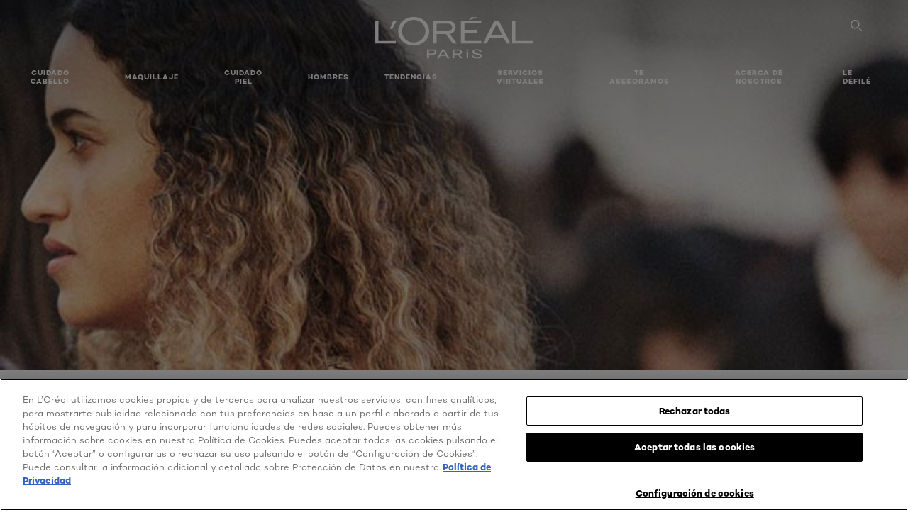

--- FILE ---
content_type: text/html; charset=utf-8
request_url: https://www.loreal-paris.es/mechas-para-pelo-rizado
body_size: 64472
content:

<!DOCTYPE html>
<html class="no-js no-touch" lang="es-ES">
<head>
    


<!-- OneTrust Cookies Consent Notice start for loreal-paris.es -->
<script src="https://cdn.cookielaw.org/scripttemplates/otSDKStub.js" data-document-language="true" type="text/javascript" charset="UTF-8" data-domain-script="df184994-dc0d-470c-b66e-f2edbbaf5290" ></script>
<script type="text/javascript">
function OptanonWrapper() { }
</script>
<!-- OneTrust Cookies Consent Notice end for loreal-paris.es -->



    <script crossorigin="anonymous" src="https://cdnjs.cloudflare.com/ajax/libs/vue/3.5.4/vue.global.prod.min.js"></script>
    <meta data-octopus-release="3.23.0-release00000085" />
    <meta charset="utf-8" />
    <meta http-equiv="X-UA-Compatible" content="IE=edge" />

    <meta name="robots" content="index, follow">


    <!-- /BEGIN Include JavaScript and CSS bundles -->

    <link rel="preload" href="/frontend/fonts/CamptonW05-Bold.2c00dd13.woff2" as="font" type="font/woff2" crossorigin>
 <link rel="preload" href="/frontend/fonts/CamptonW05-Medium.272e795e.woff2" as="font" type="font/woff2" crossorigin>
 <link rel="preload" href="/frontend/fonts/CamptonW05-Book.139dfbd8.woff2" as="font" type="font/woff2" crossorigin>
 <link href="/frontend/css/article.baccf86b.css" rel="stylesheet" type="text/css">
<script defer fetchpriority="low" type="text/javascript" src="/frontend/js/chunk-vendors.de39c7a1.js"></script>
 <script defer fetchpriority="low" type="text/javascript" src="/frontend/js/article.5afa56fb.js"></script>



    <!-- /END Include JavaScript and CSS bundles -->

    
    
<script>
    var dataLayer = window["dataLayer"] || [];
    if (!window.wsf) { window.wsf = { AnalyticsVariables: {} }; }
    window.wsf.AnalyticsVariables = {"brand":"OAP","language":"es","country":"ES","siteTypeLevel":"main","factory":"wsf","websiteType":"NON-DTC"};
</script>

<script>
    if (!window.wsf) {
        window.wsf = { AnalyticsVariables: {} };
    }
    window.wsf.AnalyticsVariablesDynamic = {};

window.wsf.AnalyticsVariables.pageCategory = 'content page::article';
     
window.wsf.AnalyticsVariablesDynamic.pagecategory = 'content page::article';
window.wsf.AnalyticsVariablesDynamic.eventcategory = 'content page::article';
    dataLayer.push(window.wsf.AnalyticsVariables);

</script>


<script type="text/javascript">
    function OapGoogleTagManager() {
        if(typeof(OptanonWrapper) === 'function') {
            window.gtmLoaded = false;
            function OptanonWrapper() {
                window.gtmLoaded = true;
                (function(w, d, s, l, i) {
                    w[l] = w[l] || [];
                    if (typeof (refappSiteLevelPropertys) === "function") {
                        refappSiteLevelPropertys();
                    }
                    if (typeof (pagelevelPropertys) === "function") {
                        pagelevelPropertys();
                    }
                    w[l].push({
                        'gtm.start':
                            new Date().getTime(),
                        event: 'gtm.js'
                    });
                    var f = d.getElementsByTagName(s)[0],
                        j = d.createElement(s),
                        dl = l != 'dataLayer' ? '&l=' + l : '';
                    j.async = true;
                    j.src =
                        '//www.googletagmanager.com/gtm.js?id=' + i + dl;
                    f.parentNode.insertBefore(j, f);
                })(window, document, 'script', 'dataLayer', 'GTM-W4W97V');
            }
            setTimeout(() => {
                if (!window.gtmLoaded) {
                    OptanonWrapper()
                }
            }, 1000);
        } else {
            function gtmManager() {}
            (function(w, d, s, l, i) {
                w[l] = w[l] || [];

                w[l].push({
                    'gtm.start':
                        new Date().getTime(),
                    event: 'gtm.js'
                });
                var f = d.getElementsByTagName(s)[0],
                    j = d.createElement(s),
                    dl = l != 'dataLayer' ? '&l=' + l : '';
                j.async = true;
                j.src =
                    '//www.googletagmanager.com/gtm.js?id=' + i + dl;
                f.parentNode.insertBefore(j, f);
            })(window, document, 'script', 'dataLayer', 'GTM-W4W97V');
        }
    }
    OapGoogleTagManager()
    function googleTagManager() {}
</script>

    <meta name="google-site-verification" content="MRSwynFfHPKSPL7Uina7zVzfHD-hzgywmUr1QRQBEuA"/>

<script type="application/ld+json">

    {
    "@context":"http://schema.org",
    "@type":"Article",
    "mainEntityOfPage":{
    "@type":"WebPage",
    "@id":"https://www.loreal-paris.es/mechas-para-pelo-rizado"
    },
    "headline":"Estas mechas para pelo rizado son un ‘boost’ para tu cabeza ‘curly’",
    "image":{
    "@type":"ImageObject",
    "url":"https://www.loreal-paris.es/-/media/project/loreal/brand-sites/oap/emea/es/articles/cuidado-del-cabello/mechas-pelo-rizado/mechas-pelo-rizado.jpg",
    "height":840,
    "width":672
    },
    "datePublished": "2022-04-26T20:37:03.0000000Z",
    "dateModified": "2022-04-26T20:37:39.0000000Z",
    "author":[{
        "@type": "Brand",
        "name": "L'Oréal Paris",
        "url": "https://www.loreal-paris.es/"
    }
    ],
    "publisher":{
        "name":"L'Oréal Paris",
        "type": "Organization",
        "logo":{
            "@type":"ImageObject",
            "url":"https://www.loreal-paris.es/-/media/project/loreal/brand-sites/oap/shared/baseline/navigationext/loreal-paris-black-logo.svg",
            "width":189,
            "height":60
        }
    },
    "description":"Los cuidados que merecen los cabellos rizados no son los mismos —por naturaleza y necesidades— que los de un pelo liso. Tampoco el corte. Y en cuesti&#243;n de coloraci&#243;n, exactamente igual. Las “curlyage” son las que est&#225;n m&#225;s de moda, pero hay m&#225;s opciones de mechas para pelo rizado como el “face framing” o el “dot light”. &#161;Atenta a todas!"
    }
</script>

<script>
    if (!window.wsf) { window.wsf = { AnalyticsVariables: {} }; }
    window.wsf.AnalyticsVariables.articleName = "mechas para pelo rizado";

    window.wsf.AnalyticsVariables.articleId = '{1FD15DE4-39D3-4EB9-8664-D0477795B0F9}';

window.wsf.AnalyticsVariables.axes = 'hair-color';

</script>






    <title>¿Te llaman las mechas para pelo rizado? | L’Oréal Paris</title>




<link rel="icon" href="/frontend/static/favicon/favicon.ico" sizes="any">
<link rel="icon" href="/frontend/static/favicon/favicon.svg" type="image/svg+xml">
<link rel="apple-touch-icon" href="/frontend/static/favicon/apple-touch-icon.png">
<link rel="manifest" href="/frontend/static/favicon/manifest.json">




<meta  property="og:description" content="Descubre el artículo Estas mechas para pelo rizado son un ‘boost’ para tu cabeza ‘curly’" /><meta  property="og:type" content="article" /><meta  property="og:site_name" content="L'Oréal Paris" /><meta  property="og:image" content="https://www.loreal-paris.es/-/media/project/loreal/brand-sites/oap/emea/es/articles/cuidado-del-cabello/mechas-pelo-rizado/mechas-pelo-rizado.jpg" /><meta  property="og:title" content="Estas mechas para pelo rizado son un ‘boost’ para tu cabeza ‘curly’ - L'Oréal Paris" /><meta  property="og:url" content="https://www.loreal-paris.es/mechas-para-pelo-rizado" />


<meta name="description"  content="Face framing dorado, mechas dot light y, por supuesto, la técnica curlyage —equivalente al balayage en pelo rizado—. ¿Con cuál de todas te quedas?" /><meta name="keywords"  content="mechas pelo rizado, balayage pelo rizado, mechas balayage pelo rizado, mechas en cabello rizado), balayage en pelo rizado, curlyage" />


<meta name="twitter:site"  content="@lorealparis" /><meta name="twitter:description"  content="Descubre el artículo Estas mechas para pelo rizado son un ‘boost’ para tu cabeza ‘curly’ on Twitter." /><meta name="twitter:title"  content="Estas mechas para pelo rizado son un ‘boost’ para tu cabeza ‘curly’" /><meta name="twitter:card"  content="summary_large_image" />

    <meta name="viewport" content="width=device-width, initial-scale=1"/>
    <link rel="canonical" href="https://www.loreal-paris.es/mechas-para-pelo-rizado"/>


    <link rel="preconnect" href="https://connect.facebook.net" />
    <link rel="preconnect" href="https://www.googletagmanager.com" />
</head>

<body class="default-device bodyclass ESCD   oap-bmag-page     oap-header--transparent " style="" data-guest-id="">
    <!-- BEGIN Inline SVG -->
    <div style="display: none;">
    <svg xmlns="http://www.w3.org/2000/svg" xmlns:xlink="http://www.w3.org/1999/xlink"><defs><symbol viewBox="0 0 16 16" id="arrow-back"><path d="m12.082 15.67.084-.097a1.125 1.125 0 0 0-.006-1.382L6.327 8l5.822-6.178.084-.117c.295-.486.19-1.11-.245-1.461a1.09 1.09 0 0 0-1.545.174L4.05 7.293l-.083.116c-.247.41-.217.92.073 1.287l6.413 6.898.083.092a1.09 1.09 0 0 0 1.452.07l.094-.085Z" /></symbol><symbol viewBox="0 0 6 11" id="arrow-icon"><path d="M.383 11 6 5.5.383 0 0 .372 5.234 5.5 0 10.628z" fill-rule="evenodd" /></symbol><symbol viewBox="0 0 19 39" id="arrow-next"><path d="m2 2 15 17.5L2 37" stroke-width="3" fill="none" fill-rule="evenodd" stroke-linecap="round" stroke-linejoin="round" /></symbol><symbol viewBox="0 0 19 39" id="arrow-prev"><path d="M17 37 2 19.5 17 2" stroke-width="3" fill="none" fill-rule="evenodd" stroke-linecap="round" stroke-linejoin="round" /></symbol><symbol viewBox="0 0 74 74" id="arrow-search"><style>#arrow-search .st0{fill:none;stroke:#9b9b9b;stroke-width:11;stroke-linecap:round}</style><g id="arrow-search_Arrows_Search"><path id="arrow-search_Line" class="st0" d="m6.3 6.2 55.6 61.7" /><path id="arrow-search_Line-Copy" class="st0" d="M6.3 6.2h49.4" /><path id="arrow-search_Line_1_" class="st0" d="M6.3 6.2v49.3" /></g></symbol><symbol fill="none" viewBox="0 0 8 8" id="arrow-top-right"><path fill-rule="evenodd" clip-rule="evenodd" d="M1.133 0a.5.5 0 1 0 0 1h5.165L.146 7.147a.5.5 0 1 0 .708.707l6.144-6.14v5.15a.5.5 0 0 0 1 0V.579a.499.499 0 0 0-.3-.536.498.498 0 0 0-.2-.042H1.133Z" fill="#fff" /></symbol><symbol viewBox="0 0 18 20" id="bag"><g stroke="#FFF" stroke-width="2" fill="none" fill-rule="evenodd"><path d="M1 7v10a2 2 0 0 0 2 2h12a2 2 0 0 0 2-2V7H1ZM5 7h8V5a4 4 0 1 0-8 0v2Z" /></g></symbol><symbol class="icon icon-menu-toggle" aria-hidden="true" viewBox="0 0 100 100" id="burger"><g class="svg-menu-toggle"><path class="line line-1" d="M5 13h90v14H5z" /><path class="line line-2" d="M5 43h90v14H5z" /><path class="line line-3" d="M5 73h90v14H5z" /></g></symbol><symbol viewBox="0 0 40 40" id="carbon-footprint"><g fill="none" fill-rule="evenodd"><circle stroke="#969696" fill="#FFF" cx="20" cy="20" r="19.5" /><path d="M10.954 16.745c1.133 0 2.056.626 2.67 1.809h3.043c-.745-2.96-3.043-4.803-5.729-4.803a5.674 5.674 0 0 0-4.19 1.776A6.09 6.09 0 0 0 5 19.873c0 1.776.55 3.264 1.634 4.465 1.099 1.244 2.653 1.94 4.272 1.911 2.767 0 4.952-1.776 5.712-4.701H13.56c-.614 1.116-1.57 1.725-2.654 1.725-1.585 0-3.01-1.472-3.01-3.383a3.213 3.213 0 0 1 .897-2.244 2.937 2.937 0 0 1 2.161-.901m12.821-2.995a6.214 6.214 0 0 0-4.427 1.762 6.111 6.111 0 0 0-1.848 4.36c0 1.781.58 3.273 1.727 4.477a6.052 6.052 0 0 0 4.531 1.9 6.193 6.193 0 0 0 4.48-1.882 6.226 6.226 0 0 0 1.761-4.443c-.028-3.398-2.798-6.145-6.224-6.173m-.017 9.513c-1.676 0-3.198-1.458-3.198-3.357a3.15 3.15 0 0 1 1.583-2.752 3.203 3.203 0 0 1 3.195 0 3.15 3.15 0 0 1 1.583 2.752c0 1.967-1.42 3.357-3.163 3.357M35 21.274c0-1.003-.787-1.69-2.083-1.69-1.264 0-2.075.833-2.084 2.16h1.473c0-.04-.008-.09-.008-.13 0-.526.242-.825.61-.825.36 0 .578.235.578.639 0 .81-.87 1.764-2.62 2.767v1.222h4.118V24.13H32.9c1.397-.874 2.1-1.925 2.1-2.856" fill="#969696" fill-rule="nonzero" /></g></symbol><symbol viewBox="0 0 28 22" id="check"><path d="m2 10.162 7.84 8.161L25.469 2" stroke-width="4" fill="none" fill-rule="evenodd" stroke-linecap="round" /></symbol><symbol viewBox="0 0 16 16" id="close"><path d="M14.96 1.04c.364.363.305 1.021-.116 1.524l-.103.113L9.418 8l5.323 5.323c.513.513.61 1.246.22 1.637-.364.364-1.022.305-1.525-.116l-.113-.103L8 9.418l-5.323 5.323c-.513.513-1.246.61-1.637.22-.364-.364-.305-1.022.116-1.525l.103-.113L6.582 8 1.259 2.677c-.513-.513-.61-1.246-.22-1.637.364-.364 1.022-.305 1.525.116l.113.103L8 6.582l5.323-5.323c.513-.513 1.246-.61 1.637-.22Z" /></symbol><symbol viewBox="0 0 16 16" id="disabled"><path d="M8 0a8 8 0 1 1 0 16A8 8 0 0 1 8 0Zm5.135 3.854-9.281 9.281a6.6 6.6 0 0 0 9.282-9.282ZM8 1.4a6.6 6.6 0 0 0-5.135 10.746l9.281-9.281A6.572 6.572 0 0 0 8 1.4Z" fill="#000" fill-rule="evenodd" /></symbol><symbol viewBox="0 0 60 60" id="disc"><circle cx="30" cy="30" r="30" fill-rule="evenodd" /></symbol><symbol viewBox="0 0 16 16" id="discontinued"><path d="M8 0a8 8 0 1 1 0 16A8 8 0 0 1 8 0Zm5.135 3.854-9.281 9.281a6.6 6.6 0 0 0 9.282-9.282ZM8 1.4a6.6 6.6 0 0 0-5.135 10.746l9.281-9.281A6.572 6.572 0 0 0 8 1.4Z" fill="#fff" fill-rule="evenodd" /></symbol><symbol viewBox="0 0 17 18" id="edit-pencil"><g fill-rule="nonzero" fill="none"><path d="m14.425 5.904-8.486 8.485-2.828-2.828 8.485-8.486a.997.997 0 0 1 1.414 0l1.415 1.415a.997.997 0 0 1 0 1.414Z" stroke="#000" stroke-width="2" /><path fill="#000" d="m.99 12.268 4.242 4.242-4.95.708zM10.182 3.075l4.242 4.243-1.414 1.414L8.767 4.49z" /></g></symbol><symbol viewBox="0 0 22 15" id="email"><g stroke="#000" stroke-width="2" fill="none" fill-rule="evenodd"><path d="M2.038 1.036h16.988a1 1 0 0 1 1 1v10.88a1 1 0 0 1-1 1H2.038a1 1 0 0 1-1-1V2.037a1 1 0 0 1 1-1Z" /><path d="m1.538 1.478 8.994 7.1M10.532 8.579l8.995-7.1" stroke-linecap="round" /></g></symbol><symbol viewBox="0 0 22 15" id="email-white"><g stroke="#FFF" stroke-width="2" fill="none" fill-rule="evenodd"><path d="M2.038 1.036h16.988a1 1 0 0 1 1 1v10.88a1 1 0 0 1-1 1H2.038a1 1 0 0 1-1-1V2.037a1 1 0 0 1 1-1Z" /><path d="m1.538 1.478 8.994 7.1M10.532 8.579l8.995-7.1" stroke-linecap="round" /></g></symbol><symbol fill="none" viewBox="0 0 4 19" id="exclamation"><path d="M2.164 12.368a.068.068 0 0 1-.069-.068V1.39a.068.068 0 0 1 .137 0V12.3c0 .038-.03.068-.068.068Zm.34 4.568a.341.341 0 1 1-.681 0 .341.341 0 0 1 .682 0Z" fill="#000" stroke="#000" stroke-width="2.045" /></symbol><symbol fill="none" viewBox="0 0 16 14" id="favorite-heart-empty"><path d="M2.013 2.052c-1.351 1.402-1.35 3.66 0 5.063l5.983 5.34c1.997-2.072 3.993-3.262 5.99-5.333a3.667 3.667 0 0 0 0-5.063 3.357 3.357 0 0 0-4.88 0L8.002 3.202l-1.109-1.15a3.357 3.357 0 0 0-4.88 0Z" stroke="#fff" stroke-width="1.5" stroke-linejoin="round" /></symbol><symbol fill="none" viewBox="0 0 16 14" id="favorite-heart-empty-pdp-max-lite"><path d="M2.013 2.052c-1.351 1.402-1.35 3.66 0 5.063l5.983 5.34c1.997-2.072 3.993-3.262 5.99-5.333a3.667 3.667 0 0 0 0-5.063 3.357 3.357 0 0 0-4.88 0L8.002 3.202l-1.109-1.15a3.357 3.357 0 0 0-4.88 0Z" stroke="#000" stroke-width="1.5" stroke-linejoin="round" /></symbol><symbol fill="none" viewBox="0 0 16 14" id="favorite-heart-full"><path d="M2.013 2.052c-1.351 1.402-1.35 3.66 0 5.063l5.983 5.34c1.997-2.072 3.993-3.262 5.99-5.333a3.667 3.667 0 0 0 0-5.063 3.357 3.357 0 0 0-4.88 0L8.002 3.202l-1.109-1.15a3.357 3.357 0 0 0-4.88 0Z" fill="#F2CD95" stroke="#F2CD95" stroke-width="1.5" stroke-linejoin="round" /></symbol><symbol fill="none" viewBox="0 0 16 14" id="favorite-heart-full-pdp-max-lite"><path d="M2.013 2.052c-1.351 1.402-1.35 3.66 0 5.063l5.983 5.34c1.997-2.072 3.993-3.262 5.99-5.333a3.667 3.667 0 0 0 0-5.063 3.357 3.357 0 0 0-4.88 0L8.002 3.202l-1.109-1.15a3.357 3.357 0 0 0-4.88 0Z" fill="#000" stroke="#000" stroke-width="1.5" stroke-linejoin="round" /></symbol><symbol fill="none" viewBox="0 0 16 14" id="favorite-heart-outlined"><path d="M2.013 2.052c-1.351 1.402-1.35 3.66 0 5.063l5.983 5.34c1.997-2.072 3.993-3.262 5.99-5.333a3.667 3.667 0 0 0 0-5.063 3.357 3.357 0 0 0-4.88 0L8.002 3.202l-1.109-1.15a3.357 3.357 0 0 0-4.88 0Z" stroke="#F2CD95" stroke-width="1.5" stroke-linejoin="round" /></symbol><symbol fill="none" viewBox="0 0 16 14" id="favorite-heart-outlined-pdp-max-lite"><path d="M2.013 2.052c-1.351 1.402-1.35 3.66 0 5.063l5.983 5.34c1.997-2.072 3.993-3.262 5.99-5.333a3.667 3.667 0 0 0 0-5.063 3.357 3.357 0 0 0-4.88 0L8.002 3.202l-1.109-1.15a3.357 3.357 0 0 0-4.88 0Z" stroke="#626566" stroke-width="1.5" stroke-linejoin="round" /></symbol><symbol viewBox="0 0 20 17" id="filter"><g transform="translate(1)" fill="none" fill-rule="evenodd"><path d="M.648 2.5H17.51M.648 8.5H17.51M.648 14.5H17.51" stroke="currentColor" stroke-width="2" stroke-linecap="square" /><ellipse fill="currentColor" cx="7.5" cy="2.376" rx="2.5" ry="2.376" /><ellipse fill="currentColor" cx="3.5" cy="8.376" rx="2.5" ry="2.376" /><ellipse fill="currentColor" cx="12.5" cy="14.376" rx="2.5" ry="2.376" /></g></symbol><symbol viewBox="0 0 10.7 6.1" id="ico-arrow-up"><path fill="none" stroke="currentColor" d="m.4 5.7 5-5 5 5" /></symbol><symbol viewBox="0 0 15.9 15" id="ico-facebook"><path fill="currentColor" d="M11.9.1v2.4h-1.5c-.5 0-.8.1-1 .3s-.3.6-.3 1v1.7h2.7l-.4 2.7H9.1V15H6.3V8.2H4V5.5h2.4v-2c0-1.1.3-2 1-2.6S8.8 0 9.9 0c.9 0 1.5 0 2 .1z" /></symbol><symbol viewBox="0 0 15.9 15" id="ico-instagram"><path fill="currentColor" d="M9.6 9.2c.5-.5.7-1 .7-1.6s-.2-1.2-.7-1.6-1-.7-1.6-.7-1.2.2-1.7.7-.7 1-.7 1.6.2 1.2.7 1.6 1 .7 1.6.7 1.2-.2 1.7-.7zm.8-4.1c.7.7 1 1.5 1 2.5s-.3 1.8-1 2.5-1.5 1-2.5 1-1.8-.3-2.5-1-1.1-1.5-1.1-2.5.3-1.8 1-2.5 1.5-1 2.5-1 2 .3 2.6 1zm1.8-1.8c.2.2.2.4.2.6 0 .2-.1.4-.2.6-.1.1-.3.2-.6.2-.2 0-.4-.1-.6-.2-.1-.2-.2-.4-.2-.6s.1-.4.2-.6c.2-.3.4-.3.6-.3.3 0 .5.1.6.3zM8.6 1.9H5.3c-.4 0-.6 0-.9.1-.2 0-.4.1-.5.1-.4.2-.7.3-.9.6s-.3.5-.5.8c0 .1-.1.4-.1.6 0 .3-.1.6-.1.9v5.2c0 .4 0 .7.1.9 0 .3.1.5.2.7.1.2.3.5.4.7.2.2.5.4.8.5.2.1.4.1.7.2.3.1.6.1.9.1h5.2c.4 0 .7 0 .9-.1.3 0 .5-.1.7-.2.3-.1.6-.3.8-.5s.4-.5.5-.8c.1-.2.1-.4.2-.7 0-.3.1-.6.1-.9V4.9c0-.4 0-.7-.1-.9-.1-.2-.3-.5-.3-.6-.1-.3-.3-.6-.5-.8s-.5-.4-.8-.5c-.2-.1-.4-.1-.7-.2-.3 0-.6-.1-.9-.1h-.9c-.3.1-.5.1-1 .1zm6.3 2.8v5.8c-.1 1.3-.4 2.2-1.1 2.9s-1.7 1.1-2.9 1.1H5.1c-1.3-.1-2.2-.4-2.9-1.1S1 11.8.9 10.4V4.6C1 3.4 1.4 2.5 2 1.8S3.7.7 5 .6h5.8c1.3.1 2.2.4 2.9 1.1s1.1 1.7 1.2 3z" /></symbol><symbol viewBox="0 0 512 512" id="ico-mail"><path fill="currentColor" d="M464 88H52c-27.354 0-50 22.214-50 50v240c0 27.57 22.43 50 50 50h412c27.57 0 50-22.43 50-50V138c0-27.419-22.319-50-50-50zm-38.752 40L258 234.302 90.752 128h334.496zM474 378c0 5.514-4.486 10-10 10H52c-5.514 0-10-4.486-10-10V144.41l205.271 130.469a20 20 0 0 0 21.457 0L474 144.41V378z" /></symbol><symbol viewBox="0 0 15.9 15" id="ico-pinterest"><path fill="currentColor" d="M14.1 4c.6 1.1.9 2.2.9 3.5s-.3 2.4-.9 3.5c-.6 1.1-1.5 1.9-2.5 2.5-1.2.7-2.3 1-3.6 1-.7 0-1.3-.1-2-.3.4-.6.6-1.1.7-1.5.1-.2.2-.8.5-1.9.1.2.3.4.7.6.3.2.7.3 1 .3.7 0 1.4-.2 2-.6.6-.4 1-1 1.3-1.7s.5-1.5.5-2.5c0-.7-.2-1.3-.5-2-.4-.6-.9-1.1-1.6-1.5-.8-.4-1.5-.5-2.4-.5-.7 0-1.3 0-1.8.2s-1 .4-1.4.7-.7.6-1 1c-.2.4-.5.8-.5 1.2-.3.4-.3.8-.3 1.2 0 .6.1 1.2.4 1.7s.6.8 1.1 1c.1.1.2 0 .2-.2 0 0 0-.1.1-.3s.1-.2.1-.3 0-.3-.1-.4c-.2-.3-.5-.8-.5-1.3 0-.9.3-1.7 1-2.4S7 4 8.1 4c.9 0 1.6.2 2.1.7s.8 1.2.8 2c0 1-.2 1.9-.6 2.6s-1 1.2-1.6 1.2c-.4 0-.7-.1-.9-.4-.3-.3-.3-.6-.2-1 0-.2.1-.5.2-.9 0-.4.1-.7.2-.9.1-.3.1-.5.1-.7 0-.3-.1-.6-.2-.8-.2-.1-.5-.2-.8-.2-.4 0-.7.2-1 .5-.2.3-.3.8-.3 1.3 0 .4.1.8.2 1.1l-.9 3.8c-.1.4-.1 1-.1 1.6-1.3-.6-2.3-1.4-3-2.6S.9 8.9.9 7.5c0-1.3.3-2.4.9-3.5s1.5-1.9 2.5-2.5 2.3-1 3.6-1 2.4.3 3.5.9 1.9 1.5 2.7 2.6z" /></symbol><symbol viewBox="0 0 15.9 15" id="ico-tumblr"><path fill="currentColor" d="m11.6 12 .8 2.1c-.1.2-.5.4-1 .6s-1.2.3-1.6.3c-.7 0-1.3-.1-1.8-.2-.5-.2-1-.4-1.3-.7-.3-.3-.6-.6-.9-1s-.4-.7-.6-1.1c-.1-.4-.2-.7-.2-1.1V6.1H3.5V4.2c.5-.2.8-.4 1.2-.7s.6-.5.8-.8.4-.6.5-.9.3-.6.3-.9.1-.5.2-.8V0h2.4v3.8H12v2.3H8.9v4.7c0 .2 0 .3.1.5 0 .2.1.3.2.5.1.1.2.2.4.3s.5.1.8.1c.5 0 1-.1 1.2-.2z" /></symbol><symbol viewBox="0 0 15.9 15" id="ico-twitter"><path fill="currentColor" d="M14.9 3.3c-.4.6-.9 1-1.4 1.4v.4c0 .7-.1 1.5-.3 2.2s-.6 1.5-1 2.1c-.5.7-1 1.3-1.6 1.8s-1.4.9-2.3 1.3c-1 .3-2 .5-3 .5-1.6 0-3.1-.4-4.4-1.2h.7c1.3 0 2.5-.4 3.6-1.2-.7 0-1.2-.2-1.7-.6s-.8-.8-1-1.4H3c.3 0 .5 0 .8-.1-.7-.1-1.2-.5-1.6-1s-.6-.9-.6-1.6c.4.2.7.3 1.2.3-.4-.2-.7-.6-1-1-.3-.4-.2-.8-.2-1.3s.1-1 .4-1.4c.7.9 1.6 1.5 2.6 2s2.1.8 3.3.9c0-.2-.1-.4-.1-.6 0-.8.3-1.4.8-2 .5-.5 1.2-.8 2-.8s1.5.3 2.1.9c.6-.1 1.3-.3 1.8-.7-.2.7-.6 1.2-1.3 1.5.6 0 1.1-.2 1.7-.4z" /></symbol><symbol viewBox="0 0 15.9 15" id="ico-youtube"><path fill="currentColor" d="m6.2 9.5 4.3-2.2-4.3-2.2v4.4zM7.9 2h2.9c.9 0 1.6.1 2 .1h1.3c.1 0 .2 0 .3.1.1 0 .2.1.2.1s.2.1.3.2.2.1.3.2c0 0 .1.1.1.2.1.1.1.2.3.5.1.3.2.6.2.9 0 .4.1.8.1 1.2V8c0 .8 0 1.7-.2 2.5 0 .3-.1.6-.2.9s-.2.4-.3.5l-.1.1c-.1.1-.2.2-.3.2s-.2.1-.3.2c-.1 0-.2.1-.2.1-.1 0-.2.1-.3.1h-.5c-1.5.3-3.4.4-5.6.4-1.2 0-2.3 0-3.2-.1-.9 0-1.5 0-1.8-.1h-.7c-.2 0-.4-.1-.5-.1s-.3-.1-.5-.2-.4-.2-.5-.4c0 0-.1-.1-.1-.2-.1 0-.2-.1-.3-.4s-.2-.6-.2-.9c0-.4-.1-.8-.1-1.2V6.9c0-.8 0-1.7.2-2.5 0-.3.1-.6.2-.9.1-.3.1-.4.2-.5l.1-.1c.1-.2.2-.2.3-.3.1-.1.2-.1.3-.2.1 0 .2-.1.2-.1.1 0 .2-.1.3-.1h.6C3.8 2.1 5.7 2 7.9 2z" /></symbol><symbol viewBox="0 0 16 16" id="icon-account"><path d="M11.4 8c.8-.9 1.3-2 1.3-3.2 0-2.6-2.2-4.8-4.8-4.8-2.6 0-4.8 2.2-4.8 4.8 0 1.3.5 2.4 1.3 3.3C1.9 8.9 0 11.2 0 14v1.2c0 .4.3.8.8.8s.8-.3.8-.8V14c0-2.6 2.1-4.7 4.6-4.7.5.2 1.1.3 1.7.3.6 0 1.2-.1 1.8-.3 2.6 0 4.8 2.2 4.8 4.8v1.1c0 .4.3.8.8.8s.8-.3.8-.8v-1.1C16 11.2 14 8.8 11.4 8zm-4.7-.1s-.1 0-.1-.1c-1.1-.5-1.9-1.7-1.9-3C4.7 3 6.2 1.5 8 1.5c1.8 0 3.3 1.5 3.3 3.3 0 1.8-1.5 3.3-3.3 3.3-.5 0-1-.1-1.3-.2z" /></symbol><symbol viewBox="0 0 14 16" id="icon-bell"><g fill-rule="nonzero"><path d="M7 0C4.279 0 2.073 2.182 2.073 4.875v2.504l-1.416 1.4A2.205 2.205 0 0 0 .17 11.2a2.246 2.246 0 0 0 2.073 1.372h9.512c.908 0 1.726-.542 2.073-1.371a2.205 2.205 0 0 0-.486-2.42l-1.416-1.401V4.875C11.927 2.182 9.721 0 7 0Zm5.244 9.867a.677.677 0 0 1 .149.744.69.69 0 0 1-.637.421H2.244a.69.69 0 0 1-.637-.421.677.677 0 0 1 .15-.744l1.872-1.852v-3.14c0-1.842 1.51-3.336 3.371-3.336 1.862 0 3.371 1.494 3.371 3.336v3.14l1.873 1.852ZM4.667 14.857h4.667V16H4.667z" /></g></symbol><symbol fill="none" viewBox="0 0 205 185" id="icon-burger-black"><g clip-path="url(#icon-burger-black_a)" fill="#000"><rect width="204.121" height="19.136" rx="9.568" /><rect y="82.924" width="204.121" height="19.136" rx="9.568" /><rect y="165.849" width="204.121" height="19.136" rx="9.568" /></g><defs></defs></symbol><clipPath id="icon-burger-black_a"><path fill="#fff" d="M0 0h205v185H0z" /></clipPath><symbol fill="none" viewBox="0 0 204 204" id="icon-burger-close-black"><g clip-path="url(#icon-burger-close-black_a)"><path fill-rule="evenodd" clip-rule="evenodd" d="M175.952 175.952c4.16-4.16 3.117-11.947-2.328-17.393l-56.558-56.558 56.56-56.56 1.099-1.2c4.469-5.339 5.092-12.33 1.229-16.192-4.16-4.16-11.947-3.117-17.393 2.328l-56.56 56.56-56.56-56.56-1.2-1.1c-5.34-4.469-12.33-5.091-16.193-1.229-4.16 4.16-3.117 11.947 2.329 17.393L86.936 102 30.38 158.56l-1.1 1.201c-4.468 5.339-5.091 12.329-1.229 16.191 4.16 4.16 11.947 3.118 17.393-2.328L102 117.066l56.558 56.558 1.201 1.099c5.339 4.469 12.329 5.091 16.192 1.229Z" fill="#000" /></g><defs></defs></symbol><clipPath id="icon-burger-close-black_a"><path fill="#fff" d="M0 0h204v204H0z" /></clipPath><symbol viewBox="0 0 10 16" id="icon-chevron"><path class="st0" d="M1.1 15.8c.4.4 1.1.3 1.5-.1l.1-.1 6.4-6.9c.3-.4.3-.9.1-1.3l-.1-.1L2.7.4C2.3-.1 1.6-.1 1.1.2.7.6.6 1.2.9 1.7l.1.1L6.8 8 1 14.2c-.3.4-.3 1 0 1.4l.1.2z" /></symbol><symbol viewBox="0 0 16 16" id="icon-earth"><g fill="#FFF" fill-rule="evenodd"><path d="M10.281 1.267c1.163 1.403 1.918 3.845 1.918 6.677 0 2.832-.755 5.274-1.918 6.677 2.755-.967 4.736-3.595 4.736-6.677 0-3.082-1.981-5.71-4.736-6.677ZM7.944 15.888a.436.436 0 0 1 0-.871c1.835 0 3.385-3.239 3.385-7.073C11.329 4.11 9.779.87 7.944.87a.435.435 0 0 1 0-.87c4.38 0 7.944 3.564 7.944 7.944s-3.564 7.944-7.944 7.944Z" /><path d="M5.608 1.267C2.852 2.234.871 4.862.871 7.944c0 3.082 1.981 5.71 4.737 6.677-1.164-1.403-1.919-3.845-1.919-6.677 0-2.832.755-5.274 1.919-6.677Zm2.336 14.621C3.564 15.888 0 12.324 0 7.944S3.564 0 7.944 0a.435.435 0 1 1 0 .87c-1.835 0-3.385 3.24-3.385 7.074 0 3.834 1.55 7.073 3.385 7.073a.435.435 0 1 1 0 .871Z" /><path d="M7.509.932c-1.638.462-2.95 3.485-2.95 7.012 0 3.527 1.312 6.55 2.95 7.012V.932Zm.435 14.956c-2.386 0-4.255-3.489-4.255-7.944S5.558 0 7.944 0c.241 0 .435.195.435.435v15.017a.435.435 0 0 1-.435.436Z" /><path d="M8.379.932v14.024c1.639-.462 2.95-3.485 2.95-7.012 0-3.527-1.311-6.55-2.95-7.012Zm-.435 14.956a.436.436 0 0 1-.435-.436V.435c0-.24.195-.435.435-.435 2.386 0 4.255 3.489 4.255 7.944s-1.869 7.944-4.255 7.944Z" /><path d="M15.453 8.379H.441a.435.435 0 0 1 0-.87h15.012a.435.435 0 1 1 0 .87" /></g></symbol><symbol viewBox="0 0 15.72 15.99" id="icon-edit-black"><path d="M1.41 11.97a.94.94 0 0 1 .59.3l1.65 1.75a1 1 0 0 1 0 1.41 1 1 0 0 1-.54.26l-1.92.29a1 1 0 0 1-1.2-.84 1.31 1.31 0 0 1 0-.28l.27-2a1 1 0 0 1 1.15-.89Zm12-11.25.12.11 1.33 1.33a2.77 2.77 0 0 1 .22 3.77l-.09.14-8.19 8.18a.95.95 0 0 1-1.4-1.26l.07-.08 5.83-5.83-2.58-2.74-5.91 5.91a.93.93 0 0 1-1.3 0 .92.92 0 0 1-.1-1.22l.06-.08L9.65.72a2.74 2.74 0 0 1 3.76 0Zm-2.36 1.29-.06.07-1 1 2.6 2.71 1.05-1.07a.9.9 0 0 0 0-1.21l-.07-.08-1.3-1.31a.93.93 0 0 0-1.22-.11Z" /></symbol><symbol viewBox="0 0 16 17" id="icon-edit-white"><path fill="#FFF" class="st0" d="M1.4 12.2c.2 0 .4.1.6.3l1.6 1.7c.4.4.4 1 0 1.4-.1.1-.3.2-.5.3l-1.9.3c-.6.1-1.1-.2-1.2-.8v-.3l.3-2c.1-.5.6-.9 1.1-.9zM13.4 1l.1.1 1.3 1.3c1.1 1.1 1.1 2.7.2 3.8v.2l-8.2 8.2c-.3.3-.9.3-1.3 0-.3-.3-.4-.9-.1-1.2l.1-.1 5.8-5.8-2.6-2.9-5.9 5.9c-.3.3-.9.3-1.3 0-.3-.3-.4-.9-.1-1.2l.1-.1L9.7 1c1-1 2.6-1 3.7 0zm-2.3 1.3-1 1L12.7 6l1-1c.3-.3.3-.8 0-1.2l-.1-.1-1.3-1.3c-.4-.3-.9-.4-1.2-.1z" /></symbol><symbol viewBox="0 0 40 40" id="icon-email"><circle cx="20" cy="20" r="20" style="fill:#fff" /><path d="M26.8 15c.7 0 1.2.6 1.2 1.3v8.3c0 .7-.6 1.3-1.3 1.3H14.3c-.7 0-1.2-.6-1.2-1.3v-8.4c0-.7.6-1.3 1.3-1.3l12.4.1zm-11.9 3.2v5.7h11v-5.5l-4.5 3.4c-.3.4-.9.4-1.3.2l-.1-.2-5.1-3.6zm9.5-1.3h-7.8l4 2.9 3.8-2.9z" style="fill:#020202" /></symbol><symbol viewBox="0 0 40 40" id="icon-favorite-black-in-circle-white"><circle cx="124" cy="539" r="20" style="fill:#fff" transform="translate(-104 -519)" /><path d="M20 27.2c-.2 0-.5-.1-.7-.2-2-1.5-6.6-5.1-7.3-7.4-.4-1.1-.2-2.4.5-3.5.7-1.2 2-2 3.5-2.2 1.8-.2 3.1.6 4 1.5.9-1 2.2-1.8 4-1.5 1.5.2 2.7 1 3.5 2.2.7 1.1.8 2.4.5 3.5-.7 2.5-6.2 6.6-7.3 7.4-.2.1-.5.2-.7.2zm-3.4-11h-.3c-1.1.1-1.6.7-1.8 1.1-.3.5-.4 1.1-.3 1.6v.1c.3 1 3.1 3.6 5.8 5.6 2.7-2 5.5-4.6 5.7-5.7v-.1c.2-.4.1-1-.2-1.6-.2-.4-.8-1-1.8-1.1-1.7-.1-2.5 1.6-2.6 1.9-.1.5-.6.9-1.1.9-.6 0-1-.4-1.1-.9-.1-.3-.8-1.8-2.3-1.8z" /></symbol><symbol viewBox="0 0 40 40" id="icon-favorite-black-on-transparent-background"><defs></defs><g clip-path="url(#icon-favorite-black-on-transparent-background_a)" transform="translate(-104 -519)"><path d="M124 545.053s6.275-4.593 6.853-6.807c.579-1.6-.578-3.91-2.993-4.216-2.415-.307-3.685 1.837-3.86 2.718h0c-.175-.881-1.445-3.025-3.86-2.718-2.415.306-3.572 2.615-2.993 4.216.578 2.214 6.854 6.807 6.854 6.807h-.002Z" stroke="#000" stroke-width="2.3" fill="none" stroke-linecap="round" stroke-linejoin="round" /></g></symbol><clipPath id="icon-favorite-black-on-transparent-background_a"><path d="M375 0v667H0V0h375Z" /></clipPath><symbol viewBox="0 0 25 21" id="icon-favorite-thin"><defs><filter id="icon-favorite-thin_b" x="-31.924%" y="-33.247%" filterUnits="userSpaceOnUse" width="140.102%" height="147.852%"><feGaussianBlur stdDeviation="1" in="SourceAlpha" result="i2"></feGaussianBlur><feOffset dy="1" in="i2" result="i3"></feOffset><feColorMatrix values="0 0 0 0.0 0 0 0 0 0.0 0 0 0 0 0.0 0 0 0 0 0.5 0" in="i3"></feColorMatrix></filter></defs><g clip-path="url(#icon-favorite-thin_a)" transform="translate(-28 -366)"><g stroke-width="1.9" fill="none" stroke-linecap="round" stroke-linejoin="round"><path d="M9.499 15s8.517-6.233 9.302-9.237C19.586 3.59 18.016.456 14.738.04c-3.277-.415-5 2.494-5.24 3.69h.003C9.262 2.534 7.538-.375 4.261.04.984.456-.586 3.59.2 5.763.984 8.767 9.501 15 9.501 15H9.5Z" stroke="#000" filter="url(#icon-favorite-thin_b)" transform="translate(31 368)" /><path d="M40.499 383s8.517-6.233 9.302-9.237c.785-2.173-.785-5.307-4.063-5.723-3.277-.415-5 2.494-5.24 3.69h.003c-.239-1.196-1.963-4.105-5.24-3.69-3.277.416-4.847 3.55-4.062 5.723.785 3.004 9.302 9.237 9.302 9.237H40.5Z" stroke="#FFF" /></g></g></symbol><clipPath id="icon-favorite-thin_a"><path d="M375 0v667H0V0h375Z" /></clipPath><symbol viewBox="0 0 16 13" id="icon-favorite-white"><path d="m8.08 1.59-.078.092-.074-.087C7.028.575 5.634-.117 4.02.087 1.18.447-.59 3.232.253 5.57c.213.83 1.03 1.89 2.334 3.175.406.399.853.813 1.336 1.24a51.248 51.248 0 0 0 1.798 1.508l.827.652.872.667c.153.118.35.192.58.192.124-.004.281-.055.471-.154.284-.148.903-.644 1.19-.869a53.677 53.677 0 0 0 2.415-1.996c.483-.426.931-.841 1.337-1.24 1.304-1.284 2.12-2.345 2.36-3.258.818-2.254-.953-5.038-3.794-5.399-1.616-.205-3 .475-3.9 1.503Zm3.66.382c1.59.202 2.573 1.664 2.26 2.824l-.04.127c-.149.553-.816 1.418-1.88 2.467-.38.373-.802.764-1.26 1.168a51.82 51.82 0 0 1-2.328 1.925l-.493.38-.491-.38A51.905 51.905 0 0 1 5.18 8.558c-.458-.404-.88-.795-1.26-1.168-.998-.983-1.646-1.806-1.825-2.291l-.029-.093c-.451-1.26.544-2.825 2.194-3.034 1.36-.172 2.507.854 2.78 1.843l.03.128c.01.045.023.089.04.134l.046.108c.42.855 1.683.57 1.79-.29l.003-.04-.002.01c.269-1.036 1.41-2.068 2.793-1.893Z" fill="#FFF" fill-rule="nonzero" /></symbol><symbol viewBox="0 0 16 16" id="icon-header-search"><path d="M1.8 1.8c-2.4 2.4-2.4 6.4 0 8.8 2.4 2.4 6.4 2.4 8.8 0 2.4-2.4 2.4-6.4 0-8.8-2.4-2.4-6.3-2.4-8.8 0zM9.5 3c1.8 1.8 1.8 4.7 0 6.5-1.8 1.8-4.7 1.8-6.5 0C1.2 7.7 1.2 4.8 3 3c1.8-1.7 4.6-1.8 6.4-.1l.1.1zm3.2 8.7c-.3-.2-.7-.2-1 .1-.3.3-.3.8 0 1.1l3 2.9.1.1c.3.2.7.2 1-.1.3-.3.3-.8 0-1.1l-3.1-3z" style="fill-rule:evenodd;clip-rule:evenodd" /></symbol><symbol viewBox="0 0 10 10" id="icon-remove-black"><path d="M1.8.3 5 3.5 8.2.3c.4-.4 1-.4 1.4-.1l.1.1c.4.4.4 1.1 0 1.5L6.5 5l3.2 3.2c.4.4.4 1 .1 1.4l-.1.1c-.4.4-1.1.4-1.5 0L5 6.5 1.8 9.7c-.4.4-1 .4-1.4.1l-.1-.1c-.4-.4-.4-1.1 0-1.5L3.5 5 .3 1.8C-.1 1.4-.1.8.2.4L.3.3c.4-.4 1.1-.4 1.5 0z" /></symbol><symbol viewBox="0 0 10 10" id="icon-remove-white"><path fill="#FFF" class="st0" d="M1.8.3 5 3.5 8.2.3c.4-.4 1-.4 1.4-.1l.1.1c.4.4.4 1.1 0 1.5L6.5 5l3.2 3.2c.4.4.4 1 .1 1.4l-.1.1c-.4.4-1.1.4-1.5 0L5 6.5 1.8 9.7c-.4.4-1 .4-1.4.1l-.1-.1c-.4-.4-.4-1.1 0-1.5L3.5 5 .3 1.8C-.1 1.4-.1.8.2.4L.3.3c.4-.4 1.1-.4 1.5 0z" /></symbol><symbol viewBox="0 0 28 28" id="icon-switch"><style>#icon-switch .st0{fill:#fff}</style><defs><path id="icon-switch_SVGID_1_" d="M21 5.1c1 0 1.9.8 1.9 1.8v14c0 1-.8 1.9-1.9 1.9H7c-1 0-1.8-.8-1.8-1.9V7C5.1 6 6 5.1 7 5.1h14zm0 1.7H7c-.1 0-.2.1-.2.2v14c0 .1.1.1.2.1h14c.1 0 .1-.1.1-.1V7c0-.1 0-.2-.1-.2z" /></defs><use xlink:href="#icon-switch_SVGID_1_" style="overflow:visible;fill:#fff" /><path class="st0" d="M8.3-5.1c.4 0 .7.1 1 .4l2 1.9c.3.3.3.8 0 1.2-.3.3-.9.3-1.2 0L9-2.6v5.8c0 .2-.1.4-.3.6-.1.1-.3.2-.5.2-.5 0-.9-.4-.9-.9v-5.7l-.7 1c-.3.3-.9.3-1.2 0-.3-.4-.3-.9 0-1.2l1.9-1.9c.2-.3.6-.4 1-.4z" transform="rotate(90 5.259 8.109)" /><path class="st0" d="M8.3 5.1c.4 0 .7.1 1 .4l2 1.9c.3.3.3.8 0 1.2-.3.3-.9.3-1.2 0L9 7.6v5.8c0 .2-.1.4-.3.6-.2.1-.4.2-.6.2-.5 0-.8-.4-.8-.8V7.7l-.7.9c-.3.3-.9.3-1.2 0-.3-.3-.3-.8 0-1.2l1.9-1.9c.2-.2.6-.4 1-.4z" transform="matrix(0 1 1 0 4.278 8.75)" /></symbol><clipPath id="icon-switch_SVGID_2_"><use xlink:href="#icon-switch_SVGID_1_" style="overflow:visible" /></clipPath><symbol fill="none" viewBox="0 0 21 18" id="icon-tick"><path fill-rule="evenodd" clip-rule="evenodd" d="M17.797 1.208a1.544 1.544 0 0 1 2.229-.1c.593.56.676 1.48.223 2.14l-.125.16-12.72 14.338L.441 9.924a1.666 1.666 0 0 1 .095-2.3 1.542 1.542 0 0 1 2.086-.045l.143.142L7.4 12.927 17.797 1.209Z" fill="#000" /></symbol><symbol viewBox="0 0 75 20" id="loreal-paris-logo"><defs><path id="loreal-paris-logo_a" d="M0 0h75v20H0z" /></defs><g fill="none" fill-rule="evenodd"><path d="M9.784 11.481h-8.27V1.833H0v10.83h9.784v-1.182ZM8.122 5.664l2.038-3.831H8.52L7 5.663h1.122Zm10.124 6.569c-3.037 0-5.54-2.442-5.54-5.384 0-2.94 2.385-5.498 5.658-5.498a5.494 5.494 0 0 1 5.538 5.498c0 2.942-2.62 5.384-5.656 5.384ZM18.298 0c-4.39 0-7.381 3.096-7.381 6.845 0 3.947 3.305 6.731 7.381 6.731 4.076 0 7.38-2.744 7.38-6.73 0-3.75-3.03-6.846-7.38-6.846Zm15.957 6.84H29.2V3.115h5.23c1.204 0 1.882.563 2.126 1.276.16.49.057 1.134-.209 1.571-.437.725-1.267.878-2.093.878Zm1.296 1.296c2.479-.663 2.72-2.51 2.709-3.17-.149-1.934-1.45-3.133-3.793-3.133h-6.822v10.83h1.556V8.121h4.44l3.267 4.542h1.96s-2.35-3.057-3.317-4.527Zm19.663.369 2.593-5.175 2.626 5.175h-5.219Zm1.539-6.672-5.503 10.83h1.86l1.408-2.803h6.6l1.421 2.803h1.841l-5.508-10.83h-2.12ZM75 11.48h-8.27V1.833h-1.514v10.83H75v-1.182ZM48.635.084h-2.803l-1.31 1.472L48.634.084Zm-.15 7.612V6.498h-6.022V3.012h8.018v-1.18h-9.679v10.831h9.68v-1.182h-8.02V7.696h6.023ZM43.46 19.843h.776V16.75h-.776v3.092Zm-.005-3.55h.776v-.777h-.776v.777Zm5.932 1.243-1.667-.284c-.341-.06-.691-.18-.691-.548 0-.656.837-.759 1.333-.759.659 0 1.407.211 1.447.88h.74c-.032-.476-.236-1.38-2.276-1.38-1.415 0-2.01.662-2.01 1.337 0 .754.863.952 1.245 1.018l1.196.206c.959.168 1.244.313 1.244.765 0 .62-.96.729-1.53.729-.747 0-1.609-.23-1.609-1.013h-.74c0 .405.097.766.593 1.097.26.175.684.416 1.765.416 1 0 2.285-.283 2.285-1.308 0-.686-.57-1.023-1.325-1.156Zm-18.082.553 1.074-1.904h.019l.99 1.904h-2.083Zm.607-2.548-2.52 4.326h.933l.7-1.26h2.69l.662 1.26h.99l-2.428-4.326h-1.027Zm5.734 2h1.627c.734 0 1.232-.193 1.232-.777 0-.549-.523-.724-1.198-.724h-1.661v1.5Zm3.892 2.295h-.923l-1.235-1.756c-.015-.022-.045-.034-.076-.04h.04a.1.1 0 0 0-.04 0h-1.658v1.827h-.818V15.54h2.723c1.122 0 1.796.518 1.796 1.217 0 .498-.33 1.049-1.187 1.225l1.378 1.854ZM27.101 17.54h-1.627v-1.5h1.66c.675 0 1.198.174 1.198.723 0 .584-.498.777-1.231.777Zm.278-2h-2.724v4.326h.819v-1.826h1.905c1.316 0 1.796-.68 1.796-1.283 0-.7-.674-1.217-1.796-1.217Z" fill="#fff" mask="url(#loreal-paris-logo_b)" /></g></symbol><mask id="loreal-paris-logo_b" fill="#fff"><use xlink:href="#loreal-paris-logo_a" /></mask><symbol viewBox="0 0 23 23" id="media-pause-icon"><g transform="translate(1 1)" stroke="#FFF" fill="none" fill-rule="evenodd"><circle cx="10.374" cy="10.374" r="10.374" /><g stroke-linecap="round" stroke-width="1.5"><path d="M7.5 5v10M13.5 5v10" /></g></g></symbol><symbol viewBox="0 0 23 23" id="media-play-icon"><g transform="translate(1 1)" fill="none" fill-rule="evenodd"><circle stroke="#FFF" cx="10.374" cy="10.374" r="10.374" /><path d="M7 5.859v8.3a.5.5 0 0 0 .739.44l7.47-4.061a.5.5 0 0 0 .008-.875l-7.47-4.24A.5.5 0 0 0 7 5.86Z" fill="#FFF" /></g></symbol><symbol fill="none" viewBox="0 0 22 20" id="my-account"><path clip-rule="evenodd" d="M6.482 5.731a4.236 4.236 0 0 1 4.23-4.231 4.237 4.237 0 0 1 4.234 4.231c0 1.285-.588 2.424-1.495 3.201a4.194 4.194 0 0 1-2.738 1.031A4.188 4.188 0 0 1 7.98 8.934c-.91-.776-1.498-1.917-1.498-3.203Zm8.689 3.596a5.702 5.702 0 0 0 1.275-3.596A5.738 5.738 0 0 0 10.713 0a5.738 5.738 0 0 0-5.731 5.731c0 1.362.479 2.614 1.276 3.599C2.303 10.574.2 13.716 0 18.719a.75.75 0 0 0 .718.78c.417.057.763-.305.78-.719.186-4.651 2.19-7.369 6.097-8.245a5.695 5.695 0 0 0 6.24-.003c3.913.874 5.92 3.594 6.107 8.248a.75.75 0 0 0 .748.72l.03-.001a.75.75 0 0 0 .72-.78c-.2-5.009-2.307-8.151-6.27-9.392Z" fill="currentColor" fill-rule="evenodd" /></symbol><symbol viewBox="0 0 8 8" id="open-new-window"><g fill-rule="nonzero" stroke="#fff" stroke-width="2" fill="none" stroke-linecap="round"><path d="M1 1.035V7h5.978M4.01 3.987l2.962-2.93M7 2.965V1H5" /></g></symbol><symbol viewBox="0 0 44 44" id="pause"><path d="M15.5 0c-1.103 0-2 .897-2 2v40c0 1.103.897 2 2 2s2-.897 2-2V2c0-1.103-.897-2-2-2zm13 0c-1.103 0-2 .897-2 2v40c0 1.103.897 2 2 2s2-.897 2-2V2c0-1.103-.897-2-2-2z" /></symbol><symbol viewBox="0 0 512 512" id="play"><path d="M133 440a35.37 35.37 0 0 1-17.5-4.67c-12-6.8-19.46-20-19.46-34.33V111c0-14.37 7.46-27.53 19.46-34.33a35.13 35.13 0 0 1 35.77.45l247.85 148.36a36 36 0 0 1 0 61l-247.89 148.4A35.5 35.5 0 0 1 133 440Z" /></symbol><symbol viewBox="0 0 24 26" id="play-white-border"><path d="M21.067 15.485 5.485 24.363A3 3 0 0 1 1 21.756V4a3 3 0 0 1 4.485-2.607l15.582 8.879a3 3 0 0 1 0 5.213Z" stroke="#fff" stroke-width="2" fill="none" fill-rule="evenodd" /></symbol><symbol viewBox="0 0 27 27" id="plus"><g stroke-width="4" fill="none" fill-rule="evenodd" stroke-linecap="round"><path d="M24.814 13.5H2.186M13.5 2.186v22.628" /></g></symbol><symbol viewBox="0 0 22 15" fill="none" id="schedule"><path d="M16.102 9.583v1.836c0 1.091-.735 1.984-1.633 1.984H2.633C1.735 13.403 1 12.51 1 11.42V3.48c0-1.092.735-1.985 1.633-1.985h11.836c.898 0 1.633.893 1.633 1.985v1.885L21 1v12.9l-4.898-4.317zM3.45 5.465h4.897" stroke="#fff" stroke-miterlimit="10" stroke-linecap="round" stroke-linejoin="round" /></symbol><symbol viewBox="0 0 20 20" id="search"><g stroke-width="2" stroke-linecap="round" stroke-linejoin="bevel" fill="none" fill-rule="evenodd"><path d="M13.292 3.937a6.615 6.615 0 1 1-9.355 9.355 6.615 6.615 0 0 1 9.355-9.355ZM15.29 15.388l3.93 3.93" /></g></symbol><symbol viewBox="0 0 512 512" id="sound-available"><path d="M391 256c0-35.5-21.7-65.9-52.5-78.7l-16.4 39.4c15.4 6.4 26.2 21.6 26.2 39.4 0 17.7-10.8 32.9-26.2 39.4l16.4 39.4c30.8-13 52.5-43.4 52.5-78.9zM371.3 98.5l-16.4 39.4c46.3 19.3 78.8 64.9 78.8 118.1 0 53.3-32.5 98.8-78.8 118.1l16.4 39.4c61.7-25.7 105-86.5 105-157.5S433 124.2 371.3 98.5zM49.7 149.3v213.3H135L284.3 512V0L135 149.3H49.7z" /></symbol><symbol viewBox="0 0 36 36" id="sound-muted"><path class="clr-i-solid clr-i-solid-path-1" d="M24.87 6.69a12.42 12.42 0 0 1 3.88 19.61l1.42 1.42a14.43 14.43 0 0 0-4.43-22.84 1 1 0 0 0-.87 1.8Z" /><path class="clr-i-solid clr-i-solid-path-2" d="m27.3 27.67-3.84-3.84-.57-.57L4.63 5 3.21 6.41 8.8 12H3a1 1 0 0 0-1 1v10a1 1 0 0 0 1 1h5.83l9.51 8.3a1 1 0 0 0 1.66-.75V23.2l5.59 5.59c-.17.1-.34.2-.51.29a1 1 0 0 0 .9 1.79c.37-.19.72-.4 1.08-.62l2.14 2.14L30.61 31l-3.25-3.25Z" /><path class="clr-i-solid clr-i-solid-path-3" d="M22.69 12.62A6.27 6.27 0 0 1 25.8 18a6.17 6.17 0 0 1-1.42 3.92l1.42 1.42a8.16 8.16 0 0 0 2-5.34 8.28 8.28 0 0 0-4.1-7.11 1 1 0 1 0-1 1.73Z" /><path class="clr-i-solid clr-i-solid-path-4" d="M20 4.62a1 1 0 0 0-1.66-.75l-6.42 5.6L20 17.54Z" /><path fill="none" d="M0 0h36v36H0z" /></symbol><symbol viewBox="0 0 512 512" id="sound-not-available"><path d="M214.986 24.477 99.224 140.238H0v231.524h99.224l115.762 115.761h16.537V24.477zM512 191.685l-35.081-35.081-64.315 64.315-64.317-64.315-35.079 35.081L377.523 256l-64.315 64.315 35.079 35.081 64.317-64.315 64.315 64.315L512 320.315 447.683 256z" /></symbol><symbol viewBox="0 0 16 14" id="tick"><path d="M13.861.997a1.237 1.237 0 0 1 1.74-.076c.462.42.527 1.11.173 1.606l-.097.12L5.756 13.4.324 7.534a1.215 1.215 0 0 1 .074-1.726 1.238 1.238 0 0 1 1.628-.034l.111.107 3.614 3.904 8.11-8.788Z" fill-rule="evenodd" /></symbol><symbol viewBox="0 0 13 18" id="trash-closed"><g fill-rule="nonzero" fill="none"><path d="m2.913 16-.818-9h8.81l-.818 9H2.913Z" stroke="#000" stroke-width="2" /><path d="M1 3h11a1 1 0 0 1 1 1v1H0V4a1 1 0 0 1 1-1ZM6 0h1a1 1 0 0 1 1 1v1H5V1a1 1 0 0 1 1-1Z" fill="#000" /></g></symbol><symbol viewBox="0 0 14 20" id="trash-opened"><g fill-rule="nonzero" fill="none"><path d="m2.913 19-.818-9h8.81l-.818 9H2.913Z" stroke="#FFF" stroke-width="2" /><g fill="#FFF"><path d="m2.058 3.56 10.625 2.846a1 1 0 0 1 .707 1.225l-.259.966L.574 5.232l.26-.965a1 1 0 0 1 1.224-.708ZM7.664 1.956l.966.259a1 1 0 0 1 .707 1.224l-.259.966-2.897-.776.258-.966a1 1 0 0 1 1.225-.707Z" /></g></g></symbol><symbol viewBox="0 0 40 40" id="water-footprint"><g fill="none" fill-rule="evenodd"><circle stroke="#969696" fill="#FFF" cx="20" cy="20" r="19.5" /><path d="M20.412 7.7a.542.542 0 0 0-.838 0c-1.78 2.346-8.434 11.516-8.434 15.836.025 4.958 3.982 8.964 8.854 8.964 4.872 0 8.83-4.006 8.854-8.964 0-4.32-6.653-13.49-8.435-15.836m2.32 21.622a.774.774 0 0 1-.337.051.89.89 0 0 1-.787-.462c-.153-.396.04-.834.45-1.025 3.319-1.231 3.036-4.924 2.98-4.976a.75.75 0 0 1 .371-.695.915.915 0 0 1 .847-.052c.272.123.45.369.47.645.224 1.641-.45 5.18-3.994 6.514" fill="#969696" fill-rule="nonzero" /></g></symbol><symbol viewBox="0 0 60 60" id="wow-badge-round"><path d="M60 30a3.93 3.93 0 0 0-.16-1.17 1.12 1.12 0 0 0-.05-.13 15.62 15.62 0 0 0-1.35-3c-.39-.72-.69-1.27-.91-1.75a14.67 14.67 0 0 1-.66-4.38c0-.85-.11-1.57-.19-2.19-.24-2.65-1-3.47-3.31-4.72a14.47 14.47 0 0 1-6-6c-1.47-2.8-2.31-3.21-6.84-3.51-3.6-.23-4.05-.35-6.81-1.82l-.14-.06A6.94 6.94 0 0 0 30 0a3.93 3.93 0 0 0-1.17.16h-.13a15.62 15.62 0 0 0-3 1.35c-.7.49-1.27.74-1.7.96a14.67 14.67 0 0 1-4.38.66c-.85.05-1.57.11-2.19.19-2.65.24-3.47.95-4.72 3.31a14.47 14.47 0 0 1-6 6C3.84 14.11 3.43 15 3.13 19.48c-.23 3.6-.35 4.05-1.82 6.81l-.06.14A6.94 6.94 0 0 0 0 30a3.93 3.93 0 0 0 .16 1.17 1.12 1.12 0 0 0 0 .13 15.62 15.62 0 0 0 1.35 3c.39.72.69 1.27.91 1.75a14.67 14.67 0 0 1 .66 4.38c.05.85.11 1.57.19 2.19.24 2.65.95 3.47 3.31 4.72a14.47 14.47 0 0 1 6 6c1.47 2.8 2.31 3.21 6.84 3.51 3.6.23 4.05.35 6.81 1.82l.14.06A6.94 6.94 0 0 0 30 60a3.93 3.93 0 0 0 1.17-.16l.13-.05a15.62 15.62 0 0 0 3-1.35c.72-.39 1.27-.69 1.75-.91a14.67 14.67 0 0 1 4.38-.66c.85 0 1.57-.11 2.19-.19 2.65-.24 3.47-1 4.72-3.31a14.47 14.47 0 0 1 6-6c2.8-1.47 3.21-2.31 3.51-6.84.23-3.6.35-4.05 1.82-6.81l.06-.14A6.94 6.94 0 0 0 60 30Z" fill="currentColor" /></symbol><symbol viewBox="0 0 42 34" id="wow-quotes"><path d="M13 3.3C.2 10.9-4.2 27.8 5.3 32.7c3.5 1.8 9 1.2 11.8-1.3 4.7-4.2 2.7-12.3-3.6-14.4-3.1-1-3.4-1.4-2.9-3.8 1-4 2.3-6.4 5.7-10C18 1.5 19.2 0 18.9 0 18.6 0 16 1.5 13 3.3zM34.5 5.1c-5 4.6-8.5 12.5-8.5 19 0 3.1.7 4.7 2.9 7 1.9 2.3 6.3 3.1 9.9.9 4.6-4.3 3.8-11.1-1.6-14.5-2.7-1.7-3.1-2.4-2.6-5 .3-1.7 1.7-4.9 3-7.3C39 2.9 39.8 1 39.5 1s-2.5 1.8-5 4.1z" fill="currentColor" /></symbol></defs></svg>
</div>

    <!-- /END Inline SVG -->

    <script>
        var html = document.querySelector('html')
        html.classList.remove('no-js')
        if (('ontouchstart' in window) || window.DocumentTouch && document instanceof DocumentTouch) {
            html.classList.remove('no-touch')
            html.classList.add('has-touch')
        }
    </script>


    
    <div id="main-container">
        
<a href="#main" class="goToContent" aria-hidden="false">&#161;Ir al contenido!</a>

<header class="oap-header oap-header--container oap-header--signed-elements " role="banner">
    <div class="oap-header__main">
        <div class="oap-header__wrapper" v-megamenu:barscroll  v-navigation-height>

            


<div class="oap-header__utilities">

        <div class="oap-header__logo-wrapper">
        <header-logo logo="/-/media/project/loreal/brand-sites/oap/shared/baseline/navigationext/loreal-paris-black-logo.svg" class=""
                     alt="Loreal Paris"
                     mex-logo="/-/media/men_expert_logo-2.png"
                     mex-logo-alt="Men Expert Logo 2"
                     colorsonic-logo="/-/media/project/loreal/brand-sites/oap/shared/baseline/navigationext/loreal-paris-black-logo.svg"
                     colorsonic-logo-alt="Loreal Paris"
                     h1-home-page-title="Loreal Paris homepage"
                     bmag-logo=""
                     bmag-logo-alt="">
        </header-logo>
    </div>


    <div class="oap-header__beauty-genius-header-icon">
        
    </div>

    

    

    

        <div class="oap-search"
         role="search"
         v-search:limit="3" aria-labelledby="oap-search">
        <input class="oap-search__checkbox" aria-labelledby="oap-search-input"
               type="checkbox"
               tabindex="-1">
        <button aria-expanded="false" class="oap-search__label -open">
            <span class="is-sr-only">Search this site</span>
            <svg aria-hidden="true" class="icon">
                <use xmlns:xlink="http://www.w3.org/1999/xlink" xlink:href="#icon-header-search"></use>
            </svg>
        </button>
        <form class="oap-search__form" action="/search-page"
              method="get" role="search" novalidate aria-labelledby="oap-search-form">
            <label for="search-field"
                   class="is-sr-only">
                Search: Enter 3 characters minimum
            </label>
            <input id="search-field"
                   class="oap-search__form-item oap-search__input"
                   aria-label="Search: Enter 3 characters minimum"
                   type="text"
                   id="oap-search-input"
                   required
                   autocomplete="off"
                   aria-owns="oap-search-suggestions-list__list"
                   aria-expanded="false"
                   pattern=".{3,}"
                   name="q"
                   placeholder="Buscar">

            <button class="oap-search__form-item oap-search__button"
                    type="submit"
                    data-tag-wrapper
                    data-tag-ecommerce="undefined"
                    data-tag-category="internal search"
                    data-tag-action="display"
                    data-tag-label="Introduce al menos 3 caracteres"
                    v-tag:useractionevent.dom
                    title="Introduce al menos 3 caracteres">
                <span class="is-sr-only">Search this site</span>
                <svg aria-hidden="true" class="icon">
                    <use xmlns:xlink="http://www.w3.org/1999/xlink" xlink:href="#search"></use>
                </svg>
            </button>

            <button class="oap-search__form-item oap-search__label -close">
                <span class="is-sr-only">Clear search</span>
                <svg aria-hidden="true" class="icon">
                    <use xmlns:xlink="http://www.w3.org/1999/xlink" xlink:href="#close"></use>
                </svg>
            </button>
        </form>
        <div class="oap-click-overlay"></div>
    </div>

<script>
    document.addEventListener('DOMContentLoaded', () => {
        const searchFieldEl = document.getElementById("search-field");

        if (!searchFieldEl) return; 
        const regexp =  /^[\p{L}\u0900-\u097F\s]+$/u;

        searchFieldEl.addEventListener("paste", (e) => {
            const value = e.target.value;
            const clipboardData = e.clipboardData || window.clipboardData;
            const clipboardVal = clipboardData.getData("text/plain");
            
            const isValid = regexp.test(clipboardVal);
            if (!isValid)  e.preventDefault();
        });

        searchFieldEl.addEventListener("keydown", (e) => {
            const key = e.key;

            const isValid = regexp.test(key);
            if (!isValid)  e.preventDefault();
        })
    });
</script>


    <nav role="navigation" aria-label="Main menu" class="navigation">
    <overlay></overlay>
    <button class="navigation__burger" aria-expanded="false" v-megamenu:burger aria-label="Open navigation menu">
        <span class="navigation__burger--open">
            <span class="is-sr-only"></span>
            <svg aria-hidden="true" class="icon">
                <use xmlns:xlink="http://www.w3.org/1999/xlink" xlink:href="#icon-burger-black"></use>
            </svg>
        </span>
        <span class="navigation__burger--close">
            <span class="is-sr-only"></span>
            <svg aria-hidden="true" class="icon">
                <use xmlns:xlink="http://www.w3.org/1999/xlink" xlink:href="#icon-burger-close-black"></use>
            </svg>
        </span>
    </button>
    

<ul class="navigationList" >
    <li>
        

    </li>
            <li data-tag-wrapper class="navigationList__item" >
                <a href="/cabello"
                   aria-expanded="false"
                   class="navigationList__trigger"
                   role="button"
                   v-megamenu:togglepanel="{index:0}"
                   data-tag-wrapper
                   data-tag-category="main menu navigation"
                   data-tag-event-name="menu_click"
                   data-tag-click-area="header"
                   data-tag-breadcrumb="cuidado cabello::Consejos y tendencias::hair"
                   data-tag-action="select::header"
                   data-tag-label="cuidado cabello::Consejos y tendencias::hair "
                   v-tag:useractionevent.dom>
                    Cuidado cabello
                    <span class="navigationList__arrow"></span>
                </a>
                <div class="navigation__panelWrapper" v-megamenu:panel="{index:0}">
                    <div class="navigation__animationWrapper">
                        <div class="navigation__backWrapper">
                            <button class="navigation__backLabel" v-megamenu:backreturn="{index:0}" >
                                <span class="navigationList__arrow"></span>
                                Cuidado cabello
                            </button>
                        </div>



                            <switcher which="f945364c-a94a-4d40-9f27-709902f6ad3a" switch1="Productos" switch2="Consejos y tendencias">
                            <template #title>
                                <p>Estoy buscando:</p>
                            </template>
                        

                                <template #panel1><div class="navigation__panelContentWrapper">
                            <!-- #region Products Left section -->


    <div class="navigation__productListWrapper ">
        <div class="navigation__productListWrapper--row">
                    <collapsable tagname="section" identifier="unique-id-3f42bb5f-2a47-479e-96ec-04048e892744" current-index="current-index-3f42bb5f-2a47-479e-96ec-04048e892744" :force-mobile=false>
                        <template #indicator>
                            <span class="collapsable__indicator"></span>
                        </template>
                        <template #title>
                                <span class="collapsable__title" id="unique-id-3f42bb5f-2a47-479e-96ec-04048e892744">Cuidado del cabello</span>
                        </template>
                        <template #content>
                            <ul class="collapsable__content">
                                    <li data-tag-wrapper>
                                        <a href="/cuidado-del-cabello/champu" data-tag-action="select::header" data-tag-event-name="menu_click" data-tag-label="cuidado cabello::productos::cuidado del cabello::champ&#250;" data-tag-category="main menu navigation" data-tag-breadcrumb="cuidado cabello::productos::cuidado del cabello::champ&#250;" data-tag-click-area="header" v-tag:useractionevent.dom="" >Champ&#250;</a>
                                    </li>
                                    <li data-tag-wrapper>
                                        <a href="/cuidado-del-cabello/acondicionador" data-tag-action="select::header" data-tag-event-name="menu_click" data-tag-label="cuidado cabello::productos::cuidado del cabello::acondicionador" data-tag-category="main menu navigation" data-tag-breadcrumb="cuidado cabello::productos::cuidado del cabello::acondicionador" data-tag-click-area="header" v-tag:useractionevent.dom="" >Acondicionador</a>
                                    </li>
                                    <li data-tag-wrapper>
                                        <a href="/cuidado-del-cabello/mascarilla-para-el-pelo" data-tag-action="select::header" data-tag-event-name="menu_click" data-tag-label="cuidado cabello::productos::cuidado del cabello::mascarilla para el pelo" data-tag-category="main menu navigation" data-tag-breadcrumb="cuidado cabello::productos::cuidado del cabello::mascarilla para el pelo" data-tag-click-area="header" v-tag:useractionevent.dom="" >Mascarilla para el pelo</a>
                                    </li>
                                    <li data-tag-wrapper>
                                        <a href="/cuidado-del-cabello/aceite" data-tag-action="select::header" data-tag-event-name="menu_click" data-tag-label="cuidado cabello::productos::cuidado del cabello::aceite para el pelo" data-tag-category="main menu navigation" data-tag-breadcrumb="cuidado cabello::productos::cuidado del cabello::aceite para el pelo" data-tag-click-area="header" v-tag:useractionevent.dom="" >Aceite para el pelo</a>
                                    </li>
                                    <li data-tag-wrapper>
                                        <a href="/cuidado-del-cabello/serum-pelo" data-tag-action="select::header" data-tag-event-name="menu_click" data-tag-label="cuidado cabello::productos::cuidado del cabello::s&#233;rum para el pelo" data-tag-category="main menu navigation" data-tag-breadcrumb="cuidado cabello::productos::cuidado del cabello::s&#233;rum para el pelo" data-tag-click-area="header" v-tag:useractionevent.dom="" >S&#233;rum para el pelo</a>
                                    </li>
                                    <li data-tag-wrapper>
                                        <a href="/cuidado-del-cabello/champu-seco" data-tag-action="select::header" data-tag-event-name="menu_click" data-tag-label="cuidado cabello::productos::cuidado del cabello::champ&#250; en seco" data-tag-category="main menu navigation" data-tag-breadcrumb="cuidado cabello::productos::cuidado del cabello::champ&#250; en seco" data-tag-click-area="header" v-tag:useractionevent.dom="" >Champ&#250; en seco</a>
                                    </li>
                                    <li data-tag-wrapper>
                                        <a href="/cuidado-del-cabello/elvive/dream-long-hair-management" data-tag-action="select::header" data-tag-event-name="menu_click" data-tag-label="cuidado cabello::productos::cuidado del cabello::cuida tu estilo" data-tag-category="main menu navigation" data-tag-breadcrumb="cuidado cabello::productos::cuidado del cabello::cuida tu estilo" data-tag-click-area="header" v-tag:useractionevent.dom="" >Cuida Tu Estilo</a>
                                    </li>
                                                                    <li data-tag-wrapper class="collapsable__listItemAlt">
                                        <a href="/cabello/cuidado-del-cabello" data-tag-action="select::header" data-tag-event-name="menu_click" data-tag-label="cuidado cabello::productos::ver todo cuidado del cabello" data-tag-category="main menu navigation" data-tag-breadcrumb="cuidado cabello::productos::ver todo cuidado del cabello" data-tag-click-area="header" v-tag:useractionevent.dom="" >VER TODO CUIDADO DEL CABELLO</a>
                                    </li>
                            </ul>
                        </template>
                    </collapsable>
                    <collapsable tagname="section" identifier="unique-id-850c89d0-05a2-49fa-b2a1-a39f1cf3473a" current-index="current-index-850c89d0-05a2-49fa-b2a1-a39f1cf3473a" :force-mobile=false>
                        <template #indicator>
                            <span class="collapsable__indicator"></span>
                        </template>
                        <template #title>
                                <span class="collapsable__title" id="unique-id-850c89d0-05a2-49fa-b2a1-a39f1cf3473a">Coloraci&#243;n</span>
                        </template>
                        <template #content>
                            <ul class="collapsable__content">
                                    <li data-tag-wrapper>
                                        <a href="/coloracion/tinte-permanente" data-tag-action="select::header" data-tag-event-name="menu_click" data-tag-label="cuidado cabello::productos::coloraci&#243;n::tinte permanente" data-tag-category="main menu navigation" data-tag-breadcrumb="cuidado cabello::productos::coloraci&#243;n::tinte permanente" data-tag-click-area="header" v-tag:useractionevent.dom="" >Tinte permanente</a>
                                    </li>
                                    <li data-tag-wrapper>
                                        <a href="/coloracion/tinte-sin-amoniaco" data-tag-action="select::header" data-tag-event-name="menu_click" data-tag-label="cuidado cabello::productos::coloraci&#243;n::tinte sin amoniaco" data-tag-category="main menu navigation" data-tag-breadcrumb="cuidado cabello::productos::coloraci&#243;n::tinte sin amoniaco" data-tag-click-area="header" v-tag:useractionevent.dom="" >Tinte sin amoniaco</a>
                                    </li>
                                    <li data-tag-wrapper>
                                        <a href="https://www.loreal-paris.es/coloracion/mechas-efectos" data-tag-action="select::header" data-tag-event-name="menu_click" data-tag-label="cuidado cabello::productos::coloraci&#243;n::mechas y efectos" data-tag-category="main menu navigation" data-tag-breadcrumb="cuidado cabello::productos::coloraci&#243;n::mechas y efectos" data-tag-click-area="header" v-tag:useractionevent.dom="" >Mechas y efectos</a>
                                    </li>
                                    <li data-tag-wrapper>
                                        <a href="/coloracion/retocarraices-canas" data-tag-action="select::header" data-tag-event-name="menu_click" data-tag-label="cuidado cabello::productos::coloraci&#243;n::retocara&#237;ces y canas" data-tag-category="main menu navigation" data-tag-breadcrumb="cuidado cabello::productos::coloraci&#243;n::retocara&#237;ces y canas" data-tag-click-area="header" v-tag:useractionevent.dom="" >Retocara&#237;ces y canas</a>
                                    </li>
                                                                    <li data-tag-wrapper class="collapsable__listItemAlt">
                                        <a href="/cabello/coloracion" data-tag-action="select::header" data-tag-event-name="menu_click" data-tag-label="cuidado cabello::productos::ver todo coloraci&#243;n" data-tag-category="main menu navigation" data-tag-breadcrumb="cuidado cabello::productos::ver todo coloraci&#243;n" data-tag-click-area="header" v-tag:useractionevent.dom="" >VER TODO COLORACI&#211;N</a>
                                    </li>
                            </ul>
                        </template>
                    </collapsable>
                    <collapsable tagname="section" identifier="unique-id-4496d361-b49c-4804-8a3d-023a8822084d" current-index="current-index-4496d361-b49c-4804-8a3d-023a8822084d" :force-mobile=false>
                        <template #indicator>
                            <span class="collapsable__indicator"></span>
                        </template>
                        <template #title>
                                <span class="collapsable__title" id="unique-id-4496d361-b49c-4804-8a3d-023a8822084d">Fijaci&#243;n</span>
                        </template>
                        <template #content>
                            <ul class="collapsable__content">
                                    <li data-tag-wrapper>
                                        <a href="/fijacion/laca" data-tag-action="select::header" data-tag-event-name="menu_click" data-tag-label="cuidado cabello::productos::fijaci&#243;n::laca" data-tag-category="main menu navigation" data-tag-breadcrumb="cuidado cabello::productos::fijaci&#243;n::laca" data-tag-click-area="header" v-tag:useractionevent.dom="" >Laca</a>
                                    </li>
                                    <li data-tag-wrapper>
                                        <a href="/fijacion/crema-peinado" data-tag-action="select::header" data-tag-event-name="menu_click" data-tag-label="cuidado cabello::productos::fijaci&#243;n::cera para el pelo" data-tag-category="main menu navigation" data-tag-breadcrumb="cuidado cabello::productos::fijaci&#243;n::cera para el pelo" data-tag-click-area="header" v-tag:useractionevent.dom="" >Cera para el pelo</a>
                                    </li>
                                    <li data-tag-wrapper>
                                        <a href="/fijacion/espuma-pelo" data-tag-action="select::header" data-tag-event-name="menu_click" data-tag-label="cuidado cabello::productos::fijaci&#243;n::espuma para el pelo" data-tag-category="main menu navigation" data-tag-breadcrumb="cuidado cabello::productos::fijaci&#243;n::espuma para el pelo" data-tag-click-area="header" v-tag:useractionevent.dom="" >Espuma para el pelo</a>
                                    </li>
                                    <li data-tag-wrapper>
                                        <a href="/fijacion/protector-termico-pelo" data-tag-action="select::header" data-tag-event-name="menu_click" data-tag-label="cuidado cabello::productos::fijaci&#243;n::protector t&#233;rmico pelo" data-tag-category="main menu navigation" data-tag-breadcrumb="cuidado cabello::productos::fijaci&#243;n::protector t&#233;rmico pelo" data-tag-click-area="header" v-tag:useractionevent.dom="" >Protector t&#233;rmico pelo</a>
                                    </li>
                                                                    <li data-tag-wrapper class="collapsable__listItemAlt">
                                        <a href="/cabello/fijacion" data-tag-action="select::header" data-tag-event-name="menu_click" data-tag-label="cuidado cabello::productos::ver todo fijaci&#243;n" data-tag-category="main menu navigation" data-tag-breadcrumb="cuidado cabello::productos::ver todo fijaci&#243;n" data-tag-click-area="header" v-tag:useractionevent.dom="" >VER TODO FIJACI&#211;N</a>
                                    </li>
                            </ul>
                        </template>
                    </collapsable>
        </div>

<div class="navigation__productListWrapper--row">
    <div class="linkToService">
        <a aria-label="Coloraci&#243;n: pru&#233;balo en directo &#161;Prueba cualquier tono de pelo antes de comprarlo! (new window)"
           
           data-tag-wrapper
           data-tag-category="main menu navigation"
           data-tag-event-name="menu_click"
           data-tag-click-area="header"
           data-tag-breadcrumb="Coloraci&#243;n: pru&#233;balo en directo"
           data-tag-action="select::header"
           data-tag-label="Coloraci&#243;n: pru&#233;balo en directo"
           v-tag:useractionevent.dom
           href="/simulador-color-pelo">
            <strong>Coloraci&#243;n: pru&#233;balo en directo</strong>
            <span>&#161;Prueba cualquier tono de pelo antes de comprarlo!</span>
        </a>
    </div>
</div>

    </div>
                            <!-- #endregion -->
                            <!-- #region Products Right section -->

    <div class="navigation__needsListWrapper">
        
                    <section data-tag-wrapper aria-labelledby="main-menu-how-can-we-help-section-51331c3f-bf77-42a6-bd53-0f459ecaee34">
                        <p id="main-menu-how-can-we-help-section-51331c3f-bf77-42a6-bd53-0f459ecaee34">C&#243;mo podemos ayudarte</p>
                        <ul data-tag-wrapper class="navigation__additionalListContent">
                                <li>
                                    <a href="/cuidado-del-cabello/pelo-danado" data-tag-action="select::header" data-tag-event-name="menu_click" data-tag-wrapper="" data-tag-label="cuidado cabello::productos::c&#243;mo podemos ayudarte::pelo da&#241;ado" data-tag-category="main menu navigation" data-tag-breadcrumb="cuidado cabello::productos::c&#243;mo podemos ayudarte::pelo da&#241;ado" data-tag-click-area="header" v-tag:useractionevent.dom="" >Pelo da&#241;ado</a>
                                </li>
                                <li>
                                    <a href="/cuidado-del-cabello/pelo-debil" data-tag-action="select::header" data-tag-event-name="menu_click" data-tag-wrapper="" data-tag-label="cuidado cabello::productos::c&#243;mo podemos ayudarte::pelo debilitado" data-tag-category="main menu navigation" data-tag-breadcrumb="cuidado cabello::productos::c&#243;mo podemos ayudarte::pelo debilitado" data-tag-click-area="header" v-tag:useractionevent.dom="" >Pelo debilitado</a>
                                </li>
                                <li>
                                    <a href="/cuidado-del-cabello/pelo-seco" data-tag-action="select::header" data-tag-event-name="menu_click" data-tag-wrapper="" data-tag-label="cuidado cabello::productos::c&#243;mo podemos ayudarte::pelo seco" data-tag-category="main menu navigation" data-tag-breadcrumb="cuidado cabello::productos::c&#243;mo podemos ayudarte::pelo seco" data-tag-click-area="header" v-tag:useractionevent.dom="" >Pelo seco</a>
                                </li>
                                <li>
                                    <a href="/cuidado-del-cabello/pelo-tenido" data-tag-action="select::header" data-tag-event-name="menu_click" data-tag-wrapper="" data-tag-label="cuidado cabello::productos::c&#243;mo podemos ayudarte::pelo te&#241;ido" data-tag-category="main menu navigation" data-tag-breadcrumb="cuidado cabello::productos::c&#243;mo podemos ayudarte::pelo te&#241;ido" data-tag-click-area="header" v-tag:useractionevent.dom="" >Pelo te&#241;ido</a>
                                </li>
                                <li>
                                    
                                </li>
                                <li>
                                    <a href="/fijacion/pelo-encrespado" data-tag-action="select::header" data-tag-event-name="menu_click" data-tag-wrapper="" data-tag-label="cuidado cabello::productos::c&#243;mo podemos ayudarte::pelo encrespado" data-tag-category="main menu navigation" data-tag-breadcrumb="cuidado cabello::productos::c&#243;mo podemos ayudarte::pelo encrespado" data-tag-click-area="header" v-tag:useractionevent.dom="" >Pelo encrespado</a>
                                </li>
                                <li>
                                    <a href="/cuidado-del-cabello/puntas-abiertas" data-tag-action="select::header" data-tag-event-name="menu_click" data-tag-wrapper="" data-tag-label="cuidado cabello::productos::c&#243;mo podemos ayudarte::puntas abiertas" data-tag-category="main menu navigation" data-tag-breadcrumb="cuidado cabello::productos::c&#243;mo podemos ayudarte::puntas abiertas" data-tag-click-area="header" v-tag:useractionevent.dom="" >Puntas abiertas</a>
                                </li>
                                <li>
                                    <a href="/primeras-canas" data-tag-action="select::header" data-tag-event-name="menu_click" data-tag-wrapper="" data-tag-label="cuidado cabello::productos::c&#243;mo podemos ayudarte::primeras canas" data-tag-category="main menu navigation" data-tag-breadcrumb="cuidado cabello::productos::c&#243;mo podemos ayudarte::primeras canas" data-tag-click-area="header" v-tag:useractionevent.dom="" >Primeras canas</a>
                                </li>
                                <li>
                                    <a href="/fijacion/pelo-ondulado" data-tag-action="select::header" data-tag-event-name="menu_click" data-tag-wrapper="" data-tag-label="cuidado cabello::productos::c&#243;mo podemos ayudarte::pelo ondulado" data-tag-category="main menu navigation" data-tag-breadcrumb="cuidado cabello::productos::c&#243;mo podemos ayudarte::pelo ondulado" data-tag-click-area="header" v-tag:useractionevent.dom="" >Pelo ondulado</a>
                                </li>
                                <li>
                                    <a href="/cuidado-del-cabello/pelo-rizado" data-tag-action="select::header" data-tag-event-name="menu_click" data-tag-wrapper="" data-tag-label="cuidado cabello::productos::c&#243;mo podemos ayudarte::pelo rizado" data-tag-category="main menu navigation" data-tag-breadcrumb="cuidado cabello::productos::c&#243;mo podemos ayudarte::pelo rizado" data-tag-click-area="header" v-tag:useractionevent.dom="" >Pelo rizado</a>
                                </li>
                        </ul>
                    </section>
                    <section data-tag-wrapper aria-labelledby="main-menu-our-makeup-brands-section-308a66b9-9ba1-4742-860e-fba07f66d8cb">
                        <p id="main-menu-our-makeup-brands-section-308a66b9-9ba1-4742-860e-fba07f66d8cb">Nuestras marcas de cuidado del cabello</p>
                        <ul data-tag-wrapper class="navigation__additionalListContent">
                                <li>
                                    <a href="/cuidado-del-cabello/elvive" data-tag-action="select::header" data-tag-event-name="menu_click" data-tag-wrapper="" data-tag-label="cuidado cabello::productos::nuestras marcas de cuidado del cabello::elvive" data-tag-category="main menu navigation" data-tag-breadcrumb="cuidado cabello::productos::nuestras marcas de cuidado del cabello::elvive" data-tag-click-area="header" v-tag:useractionevent.dom="" >Elvive</a>
                                </li>
                                <li>
                                    <a href="/cuidado-del-cabello/botanicals" data-tag-action="select::header" data-tag-event-name="menu_click" data-tag-wrapper="" data-tag-label="cuidado cabello::productos::nuestras marcas de cuidado del cabello::botanicals" data-tag-category="main menu navigation" data-tag-breadcrumb="cuidado cabello::productos::nuestras marcas de cuidado del cabello::botanicals" data-tag-click-area="header" v-tag:useractionevent.dom="" >Botanicals</a>
                                </li>
                                <li>
                                    <a href="https://www.loreal-paris.es/coloracion/casting-creme-gloss" data-tag-action="select::header" data-tag-event-name="menu_click" data-tag-wrapper="" data-tag-label="cuidado cabello::productos::nuestras marcas de cuidado del cabello::casting cr&#232;me gloss" data-tag-category="main menu navigation" data-tag-breadcrumb="cuidado cabello::productos::nuestras marcas de cuidado del cabello::casting cr&#232;me gloss" data-tag-click-area="header" v-tag:useractionevent.dom="" >Casting Cr&#232;me Gloss</a>
                                </li>
                                <li>
                                    <a href="/fijacion/elnett" data-tag-action="select::header" data-tag-event-name="menu_click" data-tag-wrapper="" data-tag-label="cuidado cabello::productos::nuestras marcas de cuidado del cabello::elnett" data-tag-category="main menu navigation" data-tag-breadcrumb="cuidado cabello::productos::nuestras marcas de cuidado del cabello::elnett" data-tag-click-area="header" v-tag:useractionevent.dom="" >Elnett</a>
                                </li>
                                <li>
                                    <a href="/cuidado-del-cabello/elvive/glycolic-gloss" data-tag-action="select::header" data-tag-event-name="menu_click" data-tag-wrapper="" data-tag-label="cuidado cabello::productos::nuestras marcas de cuidado del cabello::glycolic gloss" data-tag-category="main menu navigation" data-tag-breadcrumb="cuidado cabello::productos::nuestras marcas de cuidado del cabello::glycolic gloss" data-tag-click-area="header" v-tag:useractionevent.dom="" >Glycolic Gloss</a>
                                </li>
                                <li>
                                    <a href="/coloracion/excellence" data-tag-action="select::header" data-tag-event-name="menu_click" data-tag-wrapper="" data-tag-label="cuidado cabello::productos::nuestras marcas de cuidado del cabello::excellence" data-tag-category="main menu navigation" data-tag-breadcrumb="cuidado cabello::productos::nuestras marcas de cuidado del cabello::excellence" data-tag-click-area="header" v-tag:useractionevent.dom="" >Excellence</a>
                                </li>
                                <li>
                                    <a href="/coloracion/magic-retouch" data-tag-action="select::header" data-tag-event-name="menu_click" data-tag-wrapper="" data-tag-label="cuidado cabello::productos::nuestras marcas de cuidado del cabello::magic retouch" data-tag-category="main menu navigation" data-tag-breadcrumb="cuidado cabello::productos::nuestras marcas de cuidado del cabello::magic retouch" data-tag-click-area="header" v-tag:useractionevent.dom="" >Magic Retouch</a>
                                </li>
                                <li>
                                    <a href="/fijacion/stylista" data-tag-action="select::header" data-tag-event-name="menu_click" data-tag-wrapper="" data-tag-label="cuidado cabello::productos::nuestras marcas de cuidado del cabello::stylista" data-tag-category="main menu navigation" data-tag-breadcrumb="cuidado cabello::productos::nuestras marcas de cuidado del cabello::stylista" data-tag-click-area="header" v-tag:useractionevent.dom="" >Stylista</a>
                                </li>
                                <li>
                                    <a href="/coloracion/casting-natural-gloss" data-tag-action="select::header" data-tag-event-name="menu_click" data-tag-wrapper="" data-tag-label="cuidado cabello::productos::nuestras marcas de cuidado del cabello::casting natural gloss" data-tag-category="main menu navigation" data-tag-breadcrumb="cuidado cabello::productos::nuestras marcas de cuidado del cabello::casting natural gloss" data-tag-click-area="header" v-tag:useractionevent.dom="" >Casting Natural Gloss</a>
                                </li>
                                <li>
                                    <a href="/coloracion/age-perfect" data-tag-action="select::header" data-tag-event-name="menu_click" data-tag-wrapper="" data-tag-label="cuidado cabello::productos::nuestras marcas de cuidado del cabello::age perfect" data-tag-category="main menu navigation" data-tag-breadcrumb="cuidado cabello::productos::nuestras marcas de cuidado del cabello::age perfect" data-tag-click-area="header" v-tag:useractionevent.dom="" >Age Perfect</a>
                                </li>
                                <li>
                                    <a href="/coloracion/colorista" data-tag-action="select::header" data-tag-event-name="menu_click" data-tag-wrapper="" data-tag-label="cuidado cabello::productos::nuestras marcas de cuidado del cabello::colorista" data-tag-category="main menu navigation" data-tag-breadcrumb="cuidado cabello::productos::nuestras marcas de cuidado del cabello::colorista" data-tag-click-area="header" v-tag:useractionevent.dom="" >Colorista</a>
                                </li>
                                <li>
                                    <a href="/cuidado-del-cabello/elvive/bond-repair" data-tag-action="select::header" data-tag-event-name="menu_click" data-tag-wrapper="" data-tag-label="cuidado cabello::productos::nuestras marcas de cuidado del cabello::bond repair" data-tag-category="main menu navigation" data-tag-breadcrumb="cuidado cabello::productos::nuestras marcas de cuidado del cabello::bond repair" data-tag-click-area="header" v-tag:useractionevent.dom="" >Bond Repair</a>
                                </li>
                        </ul>
                    </section>
                    <section data-tag-wrapper aria-labelledby="main-menu-our-makeup-brands-section-2ec0ab7e-fe24-4ffa-b8d0-d63432edf832">
                        <p id="main-menu-our-makeup-brands-section-2ec0ab7e-fe24-4ffa-b8d0-d63432edf832"></p>
                        <ul data-tag-wrapper class="navigation__additionalListContent">
                        </ul>
                    </section>
    </div>

                            <!-- #endregion -->
                                </div></template>
                                                        <template #panel2><div class="navigation__panelContentWrapper -tipsAndTrends">
                            <div class="navigation__evergreenListWrapper">

<oap-slider oap-scroller-aria-label="scroll">
            <a class="isSrOnly isSrOnlyFocusable" href="#saltar-carrusel-3f3aea53-7429-4d53-a91c-a6629fd7ebba">Saltar the carrusel: Related Articles</a>
        <ul class="oap-slider__list">
                    <li class="oap-slider__item -active">
                        <div class="articleTile -hasExtraContent" data-tag-wrapper>
                            <div class="articleTile__wrapper">
                                <div class="articleTile__imageWrapper image__loading" v-imageloaded>
                                    <img alt="Para que el pelo graso aguante más tiempo limpio, intenta espaciar los lavados. " aria-hidden="true" class="lazyload" data-sizes="50vw,(min-width: 999px) 25vw,(min-width: 1200px) 15vw" data-srcset="/-/media/project/loreal/brand-sites/oap/emea/es/articles/cuidado-del-cabello/consejos-soluciones-pelo-graso/pelo-graso-lavado-cuidado-del-cabello-imagen.jpg?cx=0.56&amp;cy=0.41&amp;cw=170&amp;ch=253&amp;hash=4681FEAFC89B6CE0A85E15959F4648B6 170w,/-/media/project/loreal/brand-sites/oap/emea/es/articles/cuidado-del-cabello/consejos-soluciones-pelo-graso/pelo-graso-lavado-cuidado-del-cabello-imagen.jpg?cx=0.56&amp;cy=0.41&amp;cw=233&amp;ch=347&amp;hash=A76983352E5E63897B70C7EBB1D86082 233w,/-/media/project/loreal/brand-sites/oap/emea/es/articles/cuidado-del-cabello/consejos-soluciones-pelo-graso/pelo-graso-lavado-cuidado-del-cabello-imagen.jpg?cx=0.56&amp;cy=0.41&amp;cw=340&amp;ch=506&amp;hash=24CF4D26843CAA2248F34E7217CB1E26 340w,/-/media/project/loreal/brand-sites/oap/emea/es/articles/cuidado-del-cabello/consejos-soluciones-pelo-graso/pelo-graso-lavado-cuidado-del-cabello-imagen.jpg?cx=0.56&amp;cy=0.41&amp;cw=466&amp;ch=694&amp;hash=ACF2295DBFC1740AA83B4006ED24E8F0 466w" src="[data-uri]" />
                                    <noscript>
                                        <img alt="Para que el pelo graso aguante más tiempo limpio, intenta espaciar los lavados. " data-sizes="" data-srcset="/-/media/project/loreal/brand-sites/oap/emea/es/articles/cuidado-del-cabello/consejos-soluciones-pelo-graso/pelo-graso-lavado-cuidado-del-cabello-imagen.jpg?cx=0.56&amp;cy=0.41&amp;cw=466&amp;ch=694&amp;hash=ACF2295DBFC1740AA83B4006ED24E8F0 466w" src="[data-uri]" />
                                    </noscript>
                                </div>

                                <div class="articleTile__titleWrapper">
                                    <a href="/cada-cuanto-hay-que-lavarse-el-pelo"
                                    data-tag-category="main menu navigation"
                                    data-tag-action="select::header"
                                    data-tag-event-name="menu_click"
                                    data-tag-click_area="header"
                                    data-tag-breadcrumb="hair::Consejos y tendencias::cada cuanto hay que lavarse el pelo"
                                    data-tag-label="hair::Consejos y tendencias::cada cuanto hay que lavarse el pelo"
                                    v-tag:useractionevent.dom>
                                                <span class="articleTile__title">
                                                    Cada cu&#225;nto hay que lavarse el pelo
                                                </span>

                                    </a>
                                </div>

                            </div>
                            </div>
                    </li>
                    <li class="oap-slider__item">
                        <div class="articleTile -hasExtraContent" data-tag-wrapper>
                            <div class="articleTile__wrapper">
                                <div class="articleTile__imageWrapper image__loading" v-imageloaded>
                                    <img alt="Stop nudos en el pelo con Dream Long Magic Water L’Oréal Paris" aria-hidden="true" class="lazyload" data-sizes="50vw,(min-width: 999px) 25vw,(min-width: 1200px) 15vw" data-srcset="/-/media/project/loreal/brand-sites/oap/emea/es/articles/cuidado-del-cabello/nudos-pelo/nudos-pelo-1.jpg?cx=0.56&amp;cy=0.41&amp;cw=170&amp;ch=253&amp;hash=14D8E0DE9A1AB8E520271E9ED599A0BE 170w,/-/media/project/loreal/brand-sites/oap/emea/es/articles/cuidado-del-cabello/nudos-pelo/nudos-pelo-1.jpg?cx=0.56&amp;cy=0.41&amp;cw=233&amp;ch=347&amp;hash=8BB8B5D9341A2B0E284C99A290C2BB23 233w,/-/media/project/loreal/brand-sites/oap/emea/es/articles/cuidado-del-cabello/nudos-pelo/nudos-pelo-1.jpg?cx=0.56&amp;cy=0.41&amp;cw=340&amp;ch=506&amp;hash=1A30F54CFCF2B3C29537510405BF6911 340w,/-/media/project/loreal/brand-sites/oap/emea/es/articles/cuidado-del-cabello/nudos-pelo/nudos-pelo-1.jpg?cx=0.56&amp;cy=0.41&amp;cw=466&amp;ch=694&amp;hash=F4F4EFDBE51DC51F38FF8EFCA80E5108 466w" src="[data-uri]" />
                                    <noscript>
                                        <img alt="Stop nudos en el pelo con Dream Long Magic Water L’Oréal Paris" data-sizes="" data-srcset="/-/media/project/loreal/brand-sites/oap/emea/es/articles/cuidado-del-cabello/nudos-pelo/nudos-pelo-1.jpg?cx=0.56&amp;cy=0.41&amp;cw=466&amp;ch=694&amp;hash=F4F4EFDBE51DC51F38FF8EFCA80E5108 466w" src="[data-uri]" />
                                    </noscript>
                                </div>

                                <div class="articleTile__titleWrapper">
                                    <a href="/nudos-pelo"
                                    data-tag-category="main menu navigation"
                                    data-tag-action="select::header"
                                    data-tag-event-name="menu_click"
                                    data-tag-click_area="header"
                                    data-tag-breadcrumb="hair::Consejos y tendencias::nudos-pelo"
                                    data-tag-label="hair::Consejos y tendencias::nudos-pelo"
                                    v-tag:useractionevent.dom>
                                                <span class="articleTile__title">
                                                    Stop nudos en el pelo con Dream Long Magic Water
                                                </span>

                                    </a>
                                </div>

                            </div>
                            </div>
                    </li>
                    <li class="oap-slider__item">
                        <div class="articleTile -hasExtraContent" data-tag-wrapper>
                            <div class="articleTile__wrapper">
                                <div class="articleTile__imageWrapper image__loading" v-imageloaded>
                                    <img alt="Diferentes tipos de pelo y tratamientos que necesita. | L’Oréal Paris" aria-hidden="true" class="lazyload" data-sizes="50vw,(min-width: 999px) 25vw,(min-width: 1200px) 15vw" data-srcset="/-/media/project/loreal/brand-sites/oap/emea/es/articles/cuidado-del-cabello/tipos-pelo/tipos-pelo-cuidado-cabello-image.jpg?cx=0.5&amp;cy=0.55&amp;cw=170&amp;ch=253&amp;hash=E8E7914B9497D8AC7C8B33AE4499803C 170w,/-/media/project/loreal/brand-sites/oap/emea/es/articles/cuidado-del-cabello/tipos-pelo/tipos-pelo-cuidado-cabello-image.jpg?cx=0.5&amp;cy=0.55&amp;cw=233&amp;ch=347&amp;hash=6D3BB082644BAB7EA16E11913747BCEA 233w,/-/media/project/loreal/brand-sites/oap/emea/es/articles/cuidado-del-cabello/tipos-pelo/tipos-pelo-cuidado-cabello-image.jpg?cx=0.5&amp;cy=0.55&amp;cw=340&amp;ch=506&amp;hash=ECECD89CEE63C0D7ED4A1398B4CB5893 340w,/-/media/project/loreal/brand-sites/oap/emea/es/articles/cuidado-del-cabello/tipos-pelo/tipos-pelo-cuidado-cabello-image.jpg?cx=0.5&amp;cy=0.55&amp;cw=466&amp;ch=694&amp;hash=05B772A703621DDA4B34C46C191F7D3A 466w" src="[data-uri]" />
                                    <noscript>
                                        <img alt="Diferentes tipos de pelo y tratamientos que necesita. | L’Oréal Paris" data-sizes="" data-srcset="/-/media/project/loreal/brand-sites/oap/emea/es/articles/cuidado-del-cabello/tipos-pelo/tipos-pelo-cuidado-cabello-image.jpg?cx=0.5&amp;cy=0.55&amp;cw=466&amp;ch=694&amp;hash=05B772A703621DDA4B34C46C191F7D3A 466w" src="[data-uri]" />
                                    </noscript>
                                </div>

                                <div class="articleTile__titleWrapper">
                                    <a href="/tipos-pelo"
                                    data-tag-category="main menu navigation"
                                    data-tag-action="select::header"
                                    data-tag-event-name="menu_click"
                                    data-tag-click_area="header"
                                    data-tag-breadcrumb="hair::Consejos y tendencias::tipos-pelo"
                                    data-tag-label="hair::Consejos y tendencias::tipos-pelo"
                                    v-tag:useractionevent.dom>
                                                <span class="articleTile__title">
                                                    Dinos qu&#233; tipo de pelo tienes y te diremos qu&#233; necesitas 
                                                </span>

                                    </a>
                                </div>

                            </div>
                            </div>
                    </li>
                    <li class="oap-slider__item">
                        <div class="articleTile -hasExtraContent" data-tag-wrapper>
                            <div class="articleTile__wrapper">
                                <div class="articleTile__imageWrapper image__loading" v-imageloaded>
                                    <img alt="/sitecore/media library/Project/Loreal/Brand Sites/OAP/EMEA/ES/Articles/Cuidado del cabello/humedad-pelo/humedad-pelo-cuidado-cabello-image-hero" aria-hidden="true" class="lazyload" data-sizes="50vw,(min-width: 999px) 25vw,(min-width: 1200px) 15vw" data-srcset="/-/media/project/loreal/brand-sites/oap/emea/es/articles/cuidado-del-cabello/humedad-pelo/humedad-pelo-cuidado-cabello-image-hero.jpg?cx=0.49&amp;cy=0.45&amp;cw=170&amp;ch=253&amp;hash=951A9B37D042953224B5876987467967 170w,/-/media/project/loreal/brand-sites/oap/emea/es/articles/cuidado-del-cabello/humedad-pelo/humedad-pelo-cuidado-cabello-image-hero.jpg?cx=0.49&amp;cy=0.45&amp;cw=233&amp;ch=347&amp;hash=37235B6BE5EBA2D20B845B18A5C6037B 233w,/-/media/project/loreal/brand-sites/oap/emea/es/articles/cuidado-del-cabello/humedad-pelo/humedad-pelo-cuidado-cabello-image-hero.jpg?cx=0.49&amp;cy=0.45&amp;cw=340&amp;ch=506&amp;hash=8BD41B54B1E7EC7A62A3A94794D16719 340w,/-/media/project/loreal/brand-sites/oap/emea/es/articles/cuidado-del-cabello/humedad-pelo/humedad-pelo-cuidado-cabello-image-hero.jpg?cx=0.49&amp;cy=0.45&amp;cw=466&amp;ch=694&amp;hash=72287D688A3843A6E620081B227A8150 466w" src="[data-uri]" />
                                    <noscript>
                                        <img alt="/sitecore/media library/Project/Loreal/Brand Sites/OAP/EMEA/ES/Articles/Cuidado del cabello/humedad-pelo/humedad-pelo-cuidado-cabello-image-hero" data-sizes="" data-srcset="/-/media/project/loreal/brand-sites/oap/emea/es/articles/cuidado-del-cabello/humedad-pelo/humedad-pelo-cuidado-cabello-image-hero.jpg?cx=0.49&amp;cy=0.45&amp;cw=466&amp;ch=694&amp;hash=72287D688A3843A6E620081B227A8150 466w" src="[data-uri]" />
                                    </noscript>
                                </div>

                                <div class="articleTile__titleWrapper">
                                    <a href="/humedad-pelo"
                                    data-tag-category="main menu navigation"
                                    data-tag-action="select::header"
                                    data-tag-event-name="menu_click"
                                    data-tag-click_area="header"
                                    data-tag-breadcrumb="hair::Consejos y tendencias::humedad-pelo"
                                    data-tag-label="hair::Consejos y tendencias::humedad-pelo"
                                    v-tag:useractionevent.dom>
                                                <span class="articleTile__title">
                                                    Humedad en tu pelo: &#161;resuelve este conflicto ya!
                                                </span>

                                    </a>
                                </div>

                            </div>
                            </div>
                    </li>
                    <li class="oap-slider__item">
                        <div class="articleTile -hasExtraContent" data-tag-wrapper>
                            <div class="articleTile__wrapper">
                                <div class="articleTile__imageWrapper image__loading" v-imageloaded>
                                    <img alt="Perfecciona tus peinados con accesorios utilizando los productos de fijación de L’Oréal Paris que dar brillo o controlar el acabado. " aria-hidden="true" class="lazyload" data-sizes="50vw,(min-width: 999px) 25vw,(min-width: 1200px) 15vw" data-srcset="/-/media/project/loreal/brand-sites/oap/emea/es/articles/peinados/accesorios-pelo/peinados-con-acesorios-peinados-imagen-hero.jpg?cx=0.52&amp;cy=0.52&amp;cw=170&amp;ch=253&amp;hash=44DA5007D842FEB3DEF2BE7F2184B179 170w,/-/media/project/loreal/brand-sites/oap/emea/es/articles/peinados/accesorios-pelo/peinados-con-acesorios-peinados-imagen-hero.jpg?cx=0.52&amp;cy=0.52&amp;cw=233&amp;ch=347&amp;hash=FA043A55F996DE7342534E8CF2DA9A7A 233w,/-/media/project/loreal/brand-sites/oap/emea/es/articles/peinados/accesorios-pelo/peinados-con-acesorios-peinados-imagen-hero.jpg?cx=0.52&amp;cy=0.52&amp;cw=340&amp;ch=506&amp;hash=2CE956F5133BDE2759C53802ABBC78BC 340w,/-/media/project/loreal/brand-sites/oap/emea/es/articles/peinados/accesorios-pelo/peinados-con-acesorios-peinados-imagen-hero.jpg?cx=0.52&amp;cy=0.52&amp;cw=466&amp;ch=694&amp;hash=18945EF1FCA6FC2AD59EE968830ACF21 466w" src="[data-uri]" />
                                    <noscript>
                                        <img alt="Perfecciona tus peinados con accesorios utilizando los productos de fijación de L’Oréal Paris que dar brillo o controlar el acabado. " data-sizes="" data-srcset="/-/media/project/loreal/brand-sites/oap/emea/es/articles/peinados/accesorios-pelo/peinados-con-acesorios-peinados-imagen-hero.jpg?cx=0.52&amp;cy=0.52&amp;cw=466&amp;ch=694&amp;hash=18945EF1FCA6FC2AD59EE968830ACF21 466w" src="[data-uri]" />
                                    </noscript>
                                </div>

                                <div class="articleTile__titleWrapper">
                                    <a href="/accesorios-pelo"
                                    data-tag-category="main menu navigation"
                                    data-tag-action="select::header"
                                    data-tag-event-name="menu_click"
                                    data-tag-click_area="header"
                                    data-tag-breadcrumb="hair::Consejos y tendencias::accesorios-pelo"
                                    data-tag-label="hair::Consejos y tendencias::accesorios-pelo"
                                    v-tag:useractionevent.dom>
                                                <span class="articleTile__title">
                                                    5 peinados con accesorios para una transformaci&#243;n expr&#233;s
                                                </span>

                                    </a>
                                </div>

                            </div>
                            </div>
                    </li>
                    <li class="oap-slider__item">
                        <div class="articleTile -hasExtraContent" data-tag-wrapper>
                            <div class="articleTile__wrapper">
                                <div class="articleTile__imageWrapper image__loading" v-imageloaded>
                                    <img alt="Descubre los trucos más cotizados para tener un pelo sano de la mano de los productos de cuidado capilar de Elvive de L’Oréal Paris. " aria-hidden="true" class="lazyload" data-sizes="50vw,(min-width: 999px) 25vw,(min-width: 1200px) 15vw" data-srcset="/-/media/project/loreal/brand-sites/oap/emea/es/articles/cuidado-del-cabello/pelo-sano/pelo-sano-ola-el-fares-cuidado-del-cabello-imagen-hero.jpg?cx=0.5&amp;cy=0.35&amp;cw=170&amp;ch=253&amp;hash=728B9F666E9F6D9B7BD565664013F81C 170w,/-/media/project/loreal/brand-sites/oap/emea/es/articles/cuidado-del-cabello/pelo-sano/pelo-sano-ola-el-fares-cuidado-del-cabello-imagen-hero.jpg?cx=0.5&amp;cy=0.35&amp;cw=233&amp;ch=347&amp;hash=919D6ACBD806593333E5603F83A139CB 233w,/-/media/project/loreal/brand-sites/oap/emea/es/articles/cuidado-del-cabello/pelo-sano/pelo-sano-ola-el-fares-cuidado-del-cabello-imagen-hero.jpg?cx=0.5&amp;cy=0.35&amp;cw=340&amp;ch=506&amp;hash=7012A23F898A4486BD9E806E9E91BADD 340w,/-/media/project/loreal/brand-sites/oap/emea/es/articles/cuidado-del-cabello/pelo-sano/pelo-sano-ola-el-fares-cuidado-del-cabello-imagen-hero.jpg?cx=0.5&amp;cy=0.35&amp;cw=466&amp;ch=694&amp;hash=F3A676001141B0A175B68BFC3AD76ECD 466w" src="[data-uri]" />
                                    <noscript>
                                        <img alt="Descubre los trucos más cotizados para tener un pelo sano de la mano de los productos de cuidado capilar de Elvive de L’Oréal Paris. " data-sizes="" data-srcset="/-/media/project/loreal/brand-sites/oap/emea/es/articles/cuidado-del-cabello/pelo-sano/pelo-sano-ola-el-fares-cuidado-del-cabello-imagen-hero.jpg?cx=0.5&amp;cy=0.35&amp;cw=466&amp;ch=694&amp;hash=F3A676001141B0A175B68BFC3AD76ECD 466w" src="[data-uri]" />
                                    </noscript>
                                </div>

                                <div class="articleTile__titleWrapper">
                                    <a href="/pelo-sano"
                                    data-tag-category="main menu navigation"
                                    data-tag-action="select::header"
                                    data-tag-event-name="menu_click"
                                    data-tag-click_area="header"
                                    data-tag-breadcrumb="hair::Consejos y tendencias::pelo-sano"
                                    data-tag-label="hair::Consejos y tendencias::pelo-sano"
                                    v-tag:useractionevent.dom>
                                                <span class="articleTile__title">
                                                    Objetivo: pelo sano. &#191;A&#250;n no conoces todos los trucos?
                                                </span>

                                    </a>
                                </div>

                            </div>
                            </div>
                    </li>
                    <li class="oap-slider__item">
                        <div class="articleTile -hasExtraContent" data-tag-wrapper>
                            <div class="articleTile__wrapper">
                                <div class="articleTile__imageWrapper image__loading" v-imageloaded>
                                    <img alt="Fortalecer El Pelo" aria-hidden="true" class="lazyload" data-sizes="50vw,(min-width: 999px) 25vw,(min-width: 1200px) 15vw" data-srcset="/-/media/project/loreal/brand-sites/oap/emea/es/articles/2024/diciembre/fortalecer-pelo/fortalecer-el-pelo.jpg?cx=0.49&amp;cy=0.27&amp;cw=170&amp;ch=253&amp;hash=15D947F8AE25E4FD7D49EF2EFDC71CE7 170w,/-/media/project/loreal/brand-sites/oap/emea/es/articles/2024/diciembre/fortalecer-pelo/fortalecer-el-pelo.jpg?cx=0.49&amp;cy=0.27&amp;cw=233&amp;ch=347&amp;hash=66D1C7C49F9588ADBDA0FC1116BFD560 233w,/-/media/project/loreal/brand-sites/oap/emea/es/articles/2024/diciembre/fortalecer-pelo/fortalecer-el-pelo.jpg?cx=0.49&amp;cy=0.27&amp;cw=340&amp;ch=506&amp;hash=E16C345CE0A5F797E9529D1793E234D3 340w,/-/media/project/loreal/brand-sites/oap/emea/es/articles/2024/diciembre/fortalecer-pelo/fortalecer-el-pelo.jpg?cx=0.49&amp;cy=0.27&amp;cw=466&amp;ch=694&amp;hash=981BBA55D449DE2CD41301BAB33CAC57 466w" src="[data-uri]" />
                                    <noscript>
                                        <img alt="Fortalecer El Pelo" data-sizes="" data-srcset="/-/media/project/loreal/brand-sites/oap/emea/es/articles/2024/diciembre/fortalecer-pelo/fortalecer-el-pelo.jpg?cx=0.49&amp;cy=0.27&amp;cw=466&amp;ch=694&amp;hash=981BBA55D449DE2CD41301BAB33CAC57 466w" src="[data-uri]" />
                                    </noscript>
                                </div>

                                <div class="articleTile__titleWrapper">
                                    <a href="/fortalecer-pelo"
                                    data-tag-category="main menu navigation"
                                    data-tag-action="select::header"
                                    data-tag-event-name="menu_click"
                                    data-tag-click_area="header"
                                    data-tag-breadcrumb="hair::Consejos y tendencias::fortalecer pelo"
                                    data-tag-label="hair::Consejos y tendencias::fortalecer pelo"
                                    v-tag:useractionevent.dom>
                                                <span class="articleTile__title">
                                                    C&#243;mo fortalecer el pelo y lograr una melena saludable
                                                </span>

                                    </a>
                                </div>

                            </div>
                            </div>
                    </li>
                    <li class="oap-slider__item">
                        <div class="articleTile -hasExtraContent" data-tag-wrapper>
                            <div class="articleTile__wrapper">
                                <div class="articleTile__imageWrapper image__loading" v-imageloaded>
                                    <img alt="Cómo peinar el pelo indomable | L’Oréal Paris" aria-hidden="true" class="lazyload" data-sizes="50vw,(min-width: 999px) 25vw,(min-width: 1200px) 15vw" data-srcset="/-/media/project/loreal/brand-sites/oap/emea/es/articles/peinados/pelo-indomable/pelo-indomable-1.jpg?cx=0.4&amp;cy=0.15&amp;cw=170&amp;ch=253&amp;hash=CBBCE6C833952F495B8773E25EC30C52 170w,/-/media/project/loreal/brand-sites/oap/emea/es/articles/peinados/pelo-indomable/pelo-indomable-1.jpg?cx=0.4&amp;cy=0.15&amp;cw=233&amp;ch=347&amp;hash=98159228A0C8A95D78D7E6591071973D 233w,/-/media/project/loreal/brand-sites/oap/emea/es/articles/peinados/pelo-indomable/pelo-indomable-1.jpg?cx=0.4&amp;cy=0.15&amp;cw=340&amp;ch=506&amp;hash=A0135A8F97F45010D82733484829E7E7 340w,/-/media/project/loreal/brand-sites/oap/emea/es/articles/peinados/pelo-indomable/pelo-indomable-1.jpg?cx=0.4&amp;cy=0.15&amp;cw=466&amp;ch=694&amp;hash=8CDDDBA765B073028BB5AFA5AEF6097E 466w" src="[data-uri]" />
                                    <noscript>
                                        <img alt="Cómo peinar el pelo indomable | L’Oréal Paris" data-sizes="" data-srcset="/-/media/project/loreal/brand-sites/oap/emea/es/articles/peinados/pelo-indomable/pelo-indomable-1.jpg?cx=0.4&amp;cy=0.15&amp;cw=466&amp;ch=694&amp;hash=8CDDDBA765B073028BB5AFA5AEF6097E 466w" src="[data-uri]" />
                                    </noscript>
                                </div>

                                <div class="articleTile__titleWrapper">
                                    <a href="/pelo-indomable"
                                    data-tag-category="main menu navigation"
                                    data-tag-action="select::header"
                                    data-tag-event-name="menu_click"
                                    data-tag-click_area="header"
                                    data-tag-breadcrumb="hair::Consejos y tendencias::pelo-indomable"
                                    data-tag-label="hair::Consejos y tendencias::pelo-indomable"
                                    v-tag:useractionevent.dom>
                                                
                                                    <span class="articleTile__title">&#191;Pelo indomable? Tenemos la rutina que lo har&#225; lucir perfect<span class="articleTile__titleCrop">&hellip;</span></span>
                                                    <span class="articleTile__title -offScreen">o</span>
                                                

                                    </a>
                                </div>

                            </div>
                            </div>
                    </li>

        </ul>
    
    <template #controls>
        <oap-carousel-controls type="arrows"
                               item-selector=".oap-slider__item"
                               >
        </oap-carousel-controls>
    </template>
    <template #link>
        <a href=''
           data-tag-wrapper
           data-tag-category="main menu navigation"
           data-tag-action="select::header"
           data-tag-event-name="menu_click"
           data-tag-click_area="header"
           data-tag-breadcrumb="hair::Consejos y tendencias::"
           data-tag-label="hair::Consejos y tendencias::"
           v-tag:useractionevent.dom></a>
    </template>
</oap-slider>

<div class="navigation__productListWrapper--row">
    <div class="linkToService">
        <a aria-label="Coloraci&#243;n: pru&#233;balo en directo &#161;Prueba cualquier tono de pelo antes de comprarlo! (new window)"
           
           data-tag-wrapper
           data-tag-category="main menu navigation"
           data-tag-event-name="menu_click"
           data-tag-click-area="header"
           data-tag-breadcrumb="Coloraci&#243;n: pru&#233;balo en directo"
           data-tag-action="select::header"
           data-tag-label="Coloraci&#243;n: pru&#233;balo en directo"
           v-tag:useractionevent.dom
           href="/simulador-color-pelo">
            <strong>Coloraci&#243;n: pru&#233;balo en directo</strong>
            <span>&#161;Prueba cualquier tono de pelo antes de comprarlo!</span>
        </a>
    </div>
</div>

                            </div>
                                </div></template>
                                                    </switcher>
                    </div>
                </div>
        </li>
        <li data-tag-wrapper class="navigationList__item" >
                <a href="/maquillaje"
                   aria-expanded="false"
                   class="navigationList__trigger"
                   role="button"
                   v-megamenu:togglepanel="{index:1}"
                   data-tag-wrapper
                   data-tag-category="main menu navigation"
                   data-tag-event-name="menu_click"
                   data-tag-click-area="header"
                   data-tag-breadcrumb="maquillaje::Consejos y tendencias::maquillaje"
                   data-tag-action="select::header"
                   data-tag-label="maquillaje::Consejos y tendencias::maquillaje "
                   v-tag:useractionevent.dom>
                    Maquillaje
                    <span class="navigationList__arrow"></span>
                </a>
                <div class="navigation__panelWrapper" v-megamenu:panel="{index:1}">
                    <div class="navigation__animationWrapper">
                        <div class="navigation__backWrapper">
                            <button class="navigation__backLabel" v-megamenu:backreturn="{index:1}" >
                                <span class="navigationList__arrow"></span>
                                Maquillaje
                            </button>
                        </div>



                            <switcher which="7f90fd7f-8987-46f3-b1f2-2ad4253daacc" switch1="Productos" switch2="Consejos y tendencias">
                            <template #title>
                                <p>Estoy buscando:</p>
                            </template>
                        

                                <template #panel1><div class="navigation__panelContentWrapper">
                            <!-- #region Products Left section -->


    <div class="navigation__productListWrapper ">
        <div class="navigation__productListWrapper--row">
                    <collapsable tagname="section" identifier="unique-id-a88ed602-919b-4a4f-8b12-0d7c9efb1c10" current-index="current-index-a88ed602-919b-4a4f-8b12-0d7c9efb1c10" :force-mobile=false>
                        <template #indicator>
                            <span class="collapsable__indicator"></span>
                        </template>
                        <template #title>
                                <span class="collapsable__title" id="unique-id-a88ed602-919b-4a4f-8b12-0d7c9efb1c10">Maquillaje facial</span>
                        </template>
                        <template #content>
                            <ul class="collapsable__content">
                                    <li data-tag-wrapper>
                                        <a href="/maquillaje-facial/prebase-de-maquillaje" data-tag-action="select::header" data-tag-event-name="menu_click" data-tag-label="maquillaje::productos::maquillaje facial::prebase de maquillaje" data-tag-category="main menu navigation" data-tag-breadcrumb="maquillaje::productos::maquillaje facial::prebase de maquillaje" data-tag-click-area="header" v-tag:useractionevent.dom="" >Prebase de maquillaje</a>
                                    </li>
                                    <li data-tag-wrapper>
                                        <a href="/maquillaje-facial/bases-de-maquillaje" data-tag-action="select::header" data-tag-event-name="menu_click" data-tag-label="maquillaje::productos::maquillaje facial::base de maquillaje" data-tag-category="main menu navigation" data-tag-breadcrumb="maquillaje::productos::maquillaje facial::base de maquillaje" data-tag-click-area="header" v-tag:useractionevent.dom="" >Base de maquillaje</a>
                                    </li>
                                    <li data-tag-wrapper>
                                        <a href="/maquillaje-facial/bb-cream" data-tag-action="select::header" data-tag-event-name="menu_click" data-tag-label="maquillaje::productos::maquillaje facial::bb cream y cc cream" data-tag-category="main menu navigation" data-tag-breadcrumb="maquillaje::productos::maquillaje facial::bb cream y cc cream" data-tag-click-area="header" v-tag:useractionevent.dom="" >BB Cream y CC Cream</a>
                                    </li>
                                    <li data-tag-wrapper>
                                        <a href="/maquillaje-facial/polvos-matificantes-bronceadores" data-tag-action="select::header" data-tag-event-name="menu_click" data-tag-label="maquillaje::productos::maquillaje facial::polvos matificantes y bronceadores" data-tag-category="main menu navigation" data-tag-breadcrumb="maquillaje::productos::maquillaje facial::polvos matificantes y bronceadores" data-tag-click-area="header" v-tag:useractionevent.dom="" >Polvos Matificantes y Bronceadores</a>
                                    </li>
                                    <li data-tag-wrapper>
                                        <a href="/maquillaje-facial/corrector-maquillaje" data-tag-action="select::header" data-tag-event-name="menu_click" data-tag-label="maquillaje::productos::maquillaje facial::corrector de maquillaje" data-tag-category="main menu navigation" data-tag-breadcrumb="maquillaje::productos::maquillaje facial::corrector de maquillaje" data-tag-click-area="header" v-tag:useractionevent.dom="" >Corrector de maquillaje</a>
                                    </li>
                                    <li data-tag-wrapper>
                                        <a href="/maquillaje-facial/iluminador" data-tag-action="select::header" data-tag-event-name="menu_click" data-tag-label="maquillaje::productos::maquillaje facial::iluminador" data-tag-category="main menu navigation" data-tag-breadcrumb="maquillaje::productos::maquillaje facial::iluminador" data-tag-click-area="header" v-tag:useractionevent.dom="" >Iluminador</a>
                                    </li>
                                    <li data-tag-wrapper>
                                        <a href="/maquillaje-facial/colorete" data-tag-action="select::header" data-tag-event-name="menu_click" data-tag-label="maquillaje::productos::maquillaje facial::colorete" data-tag-category="main menu navigation" data-tag-breadcrumb="maquillaje::productos::maquillaje facial::colorete" data-tag-click-area="header" v-tag:useractionevent.dom="" >Colorete</a>
                                    </li>
                                    <li data-tag-wrapper>
                                        <a href="https://www.loreal-paris.es/maquillaje-facial/spray-fijador" data-tag-action="select::header" data-tag-event-name="menu_click" data-tag-label="maquillaje::productos::maquillaje facial::spray fijador" data-tag-category="main menu navigation" data-tag-breadcrumb="maquillaje::productos::maquillaje facial::spray fijador" data-tag-click-area="header" v-tag:useractionevent.dom="" >Spray Fijador</a>
                                    </li>
                                                                    <li data-tag-wrapper class="collapsable__listItemAlt">
                                        <a href="/maquillaje/maquillaje-facial" data-tag-action="select::header" data-tag-event-name="menu_click" data-tag-label="maquillaje::productos::ver todo facial" data-tag-category="main menu navigation" data-tag-breadcrumb="maquillaje::productos::ver todo facial" data-tag-click-area="header" v-tag:useractionevent.dom="" >VER TODO FACIAL</a>
                                    </li>
                            </ul>
                        </template>
                    </collapsable>
                    <collapsable tagname="section" identifier="unique-id-65df9b59-c331-46eb-a7a6-bf1ca8813345" current-index="current-index-65df9b59-c331-46eb-a7a6-bf1ca8813345" :force-mobile=false>
                        <template #indicator>
                            <span class="collapsable__indicator"></span>
                        </template>
                        <template #title>
                                <span class="collapsable__title" id="unique-id-65df9b59-c331-46eb-a7a6-bf1ca8813345">Maquillaje de labios</span>
                        </template>
                        <template #content>
                            <ul class="collapsable__content">
                                    <li data-tag-wrapper>
                                        <a href="/maquillaje-de-labios/pintalabios" data-tag-action="select::header" data-tag-event-name="menu_click" data-tag-label="maquillaje::productos::maquillaje de labios::pintalabios" data-tag-category="main menu navigation" data-tag-breadcrumb="maquillaje::productos::maquillaje de labios::pintalabios" data-tag-click-area="header" v-tag:useractionevent.dom="" >Pintalabios</a>
                                    </li>
                                    <li data-tag-wrapper>
                                        <a href="/maquillaje-de-labios/pintalabios-mate" data-tag-action="select::header" data-tag-event-name="menu_click" data-tag-label="maquillaje::productos::maquillaje de labios::pintalabios mate" data-tag-category="main menu navigation" data-tag-breadcrumb="maquillaje::productos::maquillaje de labios::pintalabios mate" data-tag-click-area="header" v-tag:useractionevent.dom="" >Pintalabios mate</a>
                                    </li>
                                    <li data-tag-wrapper>
                                        <a href="https://www.loreal-paris.es/maquillaje/maquillaje-de-labios?texture=liquido" data-tag-action="select::header" data-tag-event-name="menu_click" data-tag-label="maquillaje::productos::maquillaje de labios::gloss y aceite labial" data-tag-category="main menu navigation" data-tag-breadcrumb="maquillaje::productos::maquillaje de labios::gloss y aceite labial" data-tag-click-area="header" v-tag:useractionevent.dom="" >Gloss y aceite labial</a>
                                    </li>
                                    <li data-tag-wrapper>
                                        <a href="/maquillaje-de-labios/pintalabios-liquido" data-tag-action="select::header" data-tag-event-name="menu_click" data-tag-label="maquillaje::productos::maquillaje de labios::pintalabios l&#237;quido" data-tag-category="main menu navigation" data-tag-breadcrumb="maquillaje::productos::maquillaje de labios::pintalabios l&#237;quido" data-tag-click-area="header" v-tag:useractionevent.dom="" >Pintalabios l&#237;quido</a>
                                    </li>
                                    <li data-tag-wrapper>
                                        <a href="/maquillaje-de-labios/perfilador-labios" data-tag-action="select::header" data-tag-event-name="menu_click" data-tag-label="maquillaje::productos::maquillaje de labios::perfilador de labios" data-tag-category="main menu navigation" data-tag-breadcrumb="maquillaje::productos::maquillaje de labios::perfilador de labios" data-tag-click-area="header" v-tag:useractionevent.dom="" >Perfilador de labios</a>
                                    </li>
                                                                    <li data-tag-wrapper class="collapsable__listItemAlt">
                                        <a href="/maquillaje/maquillaje-de-labios" data-tag-action="select::header" data-tag-event-name="menu_click" data-tag-label="maquillaje::productos::ver todo labios" data-tag-category="main menu navigation" data-tag-breadcrumb="maquillaje::productos::ver todo labios" data-tag-click-area="header" v-tag:useractionevent.dom="" >VER TODO LABIOS</a>
                                    </li>
                            </ul>
                        </template>
                    </collapsable>
                    <collapsable tagname="section" identifier="unique-id-452da341-a2d4-4bd7-98e0-b296059ea66b" current-index="current-index-452da341-a2d4-4bd7-98e0-b296059ea66b" :force-mobile=false>
                        <template #indicator>
                            <span class="collapsable__indicator"></span>
                        </template>
                        <template #title>
                                <span class="collapsable__title" id="unique-id-452da341-a2d4-4bd7-98e0-b296059ea66b">Maquillaje de ojos</span>
                        </template>
                        <template #content>
                            <ul class="collapsable__content">
                                    <li data-tag-wrapper>
                                        <a href="/maquillaje-de-ojos/sombra-de-ojos" data-tag-action="select::header" data-tag-event-name="menu_click" data-tag-label="maquillaje::productos::maquillaje de ojos::sombra de ojos" data-tag-category="main menu navigation" data-tag-breadcrumb="maquillaje::productos::maquillaje de ojos::sombra de ojos" data-tag-click-area="header" v-tag:useractionevent.dom="" >Sombra de ojos</a>
                                    </li>
                                    <li data-tag-wrapper>
                                        <a href="/maquillaje-de-ojos/mascara-pestanas" data-tag-action="select::header" data-tag-event-name="menu_click" data-tag-label="maquillaje::productos::maquillaje de ojos::m&#225;scara de pesta&#241;as" data-tag-category="main menu navigation" data-tag-breadcrumb="maquillaje::productos::maquillaje de ojos::m&#225;scara de pesta&#241;as" data-tag-click-area="header" v-tag:useractionevent.dom="" >M&#225;scara de pesta&#241;as</a>
                                    </li>
                                    <li data-tag-wrapper>
                                        <a href="/maquillaje-de-ojos/eyeliner" data-tag-action="select::header" data-tag-event-name="menu_click" data-tag-label="maquillaje::productos::maquillaje de ojos::eyeliner" data-tag-category="main menu navigation" data-tag-breadcrumb="maquillaje::productos::maquillaje de ojos::eyeliner" data-tag-click-area="header" v-tag:useractionevent.dom="" >Eyeliner</a>
                                    </li>
                                    <li data-tag-wrapper>
                                        <a href="/maquillaje-de-ojos/diseno-cejas" data-tag-action="select::header" data-tag-event-name="menu_click" data-tag-label="maquillaje::productos::maquillaje de ojos::dise&#241;o de cejas" data-tag-category="main menu navigation" data-tag-breadcrumb="maquillaje::productos::maquillaje de ojos::dise&#241;o de cejas" data-tag-click-area="header" v-tag:useractionevent.dom="" >Dise&#241;o de Cejas</a>
                                    </li>
                                                                    <li data-tag-wrapper class="collapsable__listItemAlt">
                                        <a href="/maquillaje/maquillaje-de-ojos" data-tag-action="select::header" data-tag-event-name="menu_click" data-tag-label="maquillaje::productos::ver todo ojos" data-tag-category="main menu navigation" data-tag-breadcrumb="maquillaje::productos::ver todo ojos" data-tag-click-area="header" v-tag:useractionevent.dom="" >VER TODO OJOS</a>
                                    </li>
                            </ul>
                        </template>
                    </collapsable>
        </div>

<div class="navigation__productListWrapper--row">
    <div class="linkToService">
        <a aria-label="Maquillaje: pru&#233;balo en directo Prueba cualquier producto de maquillaje antes de comprarlo (new window)"
           
           data-tag-wrapper
           data-tag-category="main menu navigation"
           data-tag-event-name="menu_click"
           data-tag-click-area="header"
           data-tag-breadcrumb="Maquillaje: pru&#233;balo en directo"
           data-tag-action="select::header"
           data-tag-label="Maquillaje: pru&#233;balo en directo"
           v-tag:useractionevent.dom
           href="/simulador-maquillaje-virtual">
            <strong>Maquillaje: pru&#233;balo en directo</strong>
            <span>Prueba cualquier producto de maquillaje antes de comprarlo</span>
        </a>
    </div>
</div>

    </div>
                            <!-- #endregion -->
                            <!-- #region Products Right section -->

    <div class="navigation__needsListWrapper">
        
                    <section data-tag-wrapper aria-labelledby="main-menu-how-can-we-help-section-cb59c4ce-c7cc-4e2a-821e-cb2d05c04a7a">
                        <p id="main-menu-how-can-we-help-section-cb59c4ce-c7cc-4e2a-821e-cb2d05c04a7a">C&#243;mo podemos ayudarte</p>
                        <ul data-tag-wrapper class="navigation__additionalListContent">
                                <li>
                                    <a href="/maquillaje-facial/acabado-natural" data-tag-action="select::header" data-tag-event-name="menu_click" data-tag-wrapper="" data-tag-label="maquillaje::productos::c&#243;mo podemos ayudarte::acabado natural" data-tag-category="main menu navigation" data-tag-breadcrumb="maquillaje::productos::c&#243;mo podemos ayudarte::acabado natural" data-tag-click-area="header" v-tag:useractionevent.dom="" >Acabado natural</a>
                                </li>
                                <li>
                                    <a href="/maquillaje-facial/acabado-radiante" data-tag-action="select::header" data-tag-event-name="menu_click" data-tag-wrapper="" data-tag-label="maquillaje::productos::c&#243;mo podemos ayudarte::acabado radiante" data-tag-category="main menu navigation" data-tag-breadcrumb="maquillaje::productos::c&#243;mo podemos ayudarte::acabado radiante" data-tag-click-area="header" v-tag:useractionevent.dom="" >Acabado radiante</a>
                                </li>
                                <li>
                                    <a href="/maquillaje-de-labios/pintalabios-mate" data-tag-action="select::header" data-tag-event-name="menu_click" data-tag-wrapper="" data-tag-label="maquillaje::productos::c&#243;mo podemos ayudarte::labios mate" data-tag-category="main menu navigation" data-tag-breadcrumb="maquillaje::productos::c&#243;mo podemos ayudarte::labios mate" data-tag-click-area="header" v-tag:useractionevent.dom="" >Labios mate</a>
                                </li>
                                <li>
                                    <a href="/maquillaje-facial/no-comedogenico" data-tag-action="select::header" data-tag-event-name="menu_click" data-tag-wrapper="" data-tag-label="maquillaje::productos::c&#243;mo podemos ayudarte::no comedog&#233;nico" data-tag-category="main menu navigation" data-tag-breadcrumb="maquillaje::productos::c&#243;mo podemos ayudarte::no comedog&#233;nico" data-tag-click-area="header" v-tag:useractionevent.dom="" >No comedog&#233;nico</a>
                                </li>
                                <li>
                                    <a href="/maquillaje-facial/cobertura-media" data-tag-action="select::header" data-tag-event-name="menu_click" data-tag-wrapper="" data-tag-label="maquillaje::productos::c&#243;mo podemos ayudarte::cobertura media" data-tag-category="main menu navigation" data-tag-breadcrumb="maquillaje::productos::c&#243;mo podemos ayudarte::cobertura media" data-tag-click-area="header" v-tag:useractionevent.dom="" >Cobertura media</a>
                                </li>
                                <li>
                                    <a href="/maquillaje-facial/imperfecciones" data-tag-action="select::header" data-tag-event-name="menu_click" data-tag-wrapper="" data-tag-label="maquillaje::productos::c&#243;mo podemos ayudarte::imperfecciones" data-tag-category="main menu navigation" data-tag-breadcrumb="maquillaje::productos::c&#243;mo podemos ayudarte::imperfecciones" data-tag-click-area="header" v-tag:useractionevent.dom="" >Imperfecciones</a>
                                </li>
                                <li>
                                    <a href="/maquillaje-facial/modulable" data-tag-action="select::header" data-tag-event-name="menu_click" data-tag-wrapper="" data-tag-label="maquillaje::productos::c&#243;mo podemos ayudarte::maquillaje modulable" data-tag-category="main menu navigation" data-tag-breadcrumb="maquillaje::productos::c&#243;mo podemos ayudarte::maquillaje modulable" data-tag-click-area="header" v-tag:useractionevent.dom="" >Maquillaje modulable</a>
                                </li>
                                <li>
                                    <a href="/maquillaje-de-ojos/volumen-intenso" data-tag-action="select::header" data-tag-event-name="menu_click" data-tag-wrapper="" data-tag-label="maquillaje::productos::c&#243;mo podemos ayudarte::volumen intenso" data-tag-category="main menu navigation" data-tag-breadcrumb="maquillaje::productos::c&#243;mo podemos ayudarte::volumen intenso" data-tag-click-area="header" v-tag:useractionevent.dom="" >Volumen intenso</a>
                                </li>
                        </ul>
                    </section>
                    <section data-tag-wrapper aria-labelledby="main-menu-our-makeup-brands-section-f02caa07-0f16-4418-9fcc-e9490877d432">
                        <p id="main-menu-our-makeup-brands-section-f02caa07-0f16-4418-9fcc-e9490877d432">Nuestras marcas de maquillaje</p>
                        <ul data-tag-wrapper class="navigation__additionalListContent">
                                <li>
                                    <a href="/maquillaje-de-ojos/volume-million-lashes" data-tag-action="select::header" data-tag-event-name="menu_click" data-tag-wrapper="" data-tag-label="maquillaje::productos::nuestras marcas de maquillaje::volume million lashes" data-tag-category="main menu navigation" data-tag-breadcrumb="maquillaje::productos::nuestras marcas de maquillaje::volume million lashes" data-tag-click-area="header" v-tag:useractionevent.dom="" >Volume Million Lashes</a>
                                </li>
                                <li>
                                    <a href="/maquillaje-de-ojos/air-volume" data-tag-action="select::header" data-tag-event-name="menu_click" data-tag-wrapper="" data-tag-label="maquillaje::productos::nuestras marcas de maquillaje::air volume" data-tag-category="main menu navigation" data-tag-breadcrumb="maquillaje::productos::nuestras marcas de maquillaje::air volume" data-tag-click-area="header" v-tag:useractionevent.dom="" >Air Volume</a>
                                </li>
                                <li>
                                    <a href="/maquillaje-de-ojos/brow-artist" data-tag-action="select::header" data-tag-event-name="menu_click" data-tag-wrapper="" data-tag-label="maquillaje::productos::nuestras marcas de maquillaje::brow artist" data-tag-category="main menu navigation" data-tag-breadcrumb="maquillaje::productos::nuestras marcas de maquillaje::brow artist" data-tag-click-area="header" v-tag:useractionevent.dom="" >Brow Artist</a>
                                </li>
                                <li>
                                    <a href="/puro-power-by-lola-lolita" data-tag-action="select::header" data-tag-event-name="menu_click" data-tag-wrapper="" data-tag-label="maquillaje::productos::nuestras marcas de maquillaje::puro power by lola lolita" data-tag-category="main menu navigation" data-tag-breadcrumb="maquillaje::productos::nuestras marcas de maquillaje::puro power by lola lolita" data-tag-click-area="header" v-tag:useractionevent.dom="" >Puro Power by Lola Lolita</a>
                                </li>
                                <li>
                                    <a href="/maquillaje-de-ojos/liner-signature" data-tag-action="select::header" data-tag-event-name="menu_click" data-tag-wrapper="" data-tag-label="maquillaje::productos::nuestras marcas de maquillaje::signature eyeliners" data-tag-category="main menu navigation" data-tag-breadcrumb="maquillaje::productos::nuestras marcas de maquillaje::signature eyeliners" data-tag-click-area="header" v-tag:useractionevent.dom="" >Signature eyeliners</a>
                                </li>
                                <li>
                                    <a href="/maquillaje-de-labios/color-riche" data-tag-action="select::header" data-tag-event-name="menu_click" data-tag-wrapper="" data-tag-label="maquillaje::productos::nuestras marcas de maquillaje::color riche" data-tag-category="main menu navigation" data-tag-breadcrumb="maquillaje::productos::nuestras marcas de maquillaje::color riche" data-tag-click-area="header" v-tag:useractionevent.dom="" >Color Riche</a>
                                </li>
                                <li>
                                    <a href="/maquillaje-de-ojos/unlimited" data-tag-action="select::header" data-tag-event-name="menu_click" data-tag-wrapper="" data-tag-label="maquillaje::productos::nuestras marcas de maquillaje::unlimited" data-tag-category="main menu navigation" data-tag-breadcrumb="maquillaje::productos::nuestras marcas de maquillaje::unlimited" data-tag-click-area="header" v-tag:useractionevent.dom="" >Unlimited</a>
                                </li>
                                <li>
                                    <a href="/maquillaje-de-ojos/paradise" data-tag-action="select::header" data-tag-event-name="menu_click" data-tag-wrapper="" data-tag-label="maquillaje::productos::nuestras marcas de maquillaje::paradise" data-tag-category="main menu navigation" data-tag-breadcrumb="maquillaje::productos::nuestras marcas de maquillaje::paradise" data-tag-click-area="header" v-tag:useractionevent.dom="" >Paradise</a>
                                </li>
                                <li>
                                    <a href="/maquillaje-facial/prime-lab" data-tag-action="select::header" data-tag-event-name="menu_click" data-tag-wrapper="" data-tag-label="maquillaje::productos::nuestras marcas de maquillaje::prime lab" data-tag-category="main menu navigation" data-tag-breadcrumb="maquillaje::productos::nuestras marcas de maquillaje::prime lab" data-tag-click-area="header" v-tag:useractionevent.dom="" >Prime Lab</a>
                                </li>
                                <li>
                                    <a href="/maquillaje-de-ojos/superliner" data-tag-action="select::header" data-tag-event-name="menu_click" data-tag-wrapper="" data-tag-label="maquillaje::productos::nuestras marcas de maquillaje::superliner" data-tag-category="main menu navigation" data-tag-breadcrumb="maquillaje::productos::nuestras marcas de maquillaje::superliner" data-tag-click-area="header" v-tag:useractionevent.dom="" >Superliner</a>
                                </li>
                                <li>
                                    <a href="/maquillaje-facial/accord-parfait" data-tag-action="select::header" data-tag-event-name="menu_click" data-tag-wrapper="" data-tag-label="maquillaje::productos::nuestras marcas de maquillaje::accord parfait" data-tag-category="main menu navigation" data-tag-breadcrumb="maquillaje::productos::nuestras marcas de maquillaje::accord parfait" data-tag-click-area="header" v-tag:useractionevent.dom="" >Accord Parfait</a>
                                </li>
                                <li>
                                    <a href="/maquillaje-facial/infalible" data-tag-action="select::header" data-tag-event-name="menu_click" data-tag-wrapper="" data-tag-label="maquillaje::productos::nuestras marcas de maquillaje::infalible" data-tag-category="main menu navigation" data-tag-breadcrumb="maquillaje::productos::nuestras marcas de maquillaje::infalible" data-tag-click-area="header" v-tag:useractionevent.dom="" >Infalible</a>
                                </li>
                                <li>
                                    <a href="/maquillaje-de-labios/rouge-signature" data-tag-action="select::header" data-tag-event-name="menu_click" data-tag-wrapper="" data-tag-label="maquillaje::productos::nuestras marcas de maquillaje::rouge signature" data-tag-category="main menu navigation" data-tag-breadcrumb="maquillaje::productos::nuestras marcas de maquillaje::rouge signature" data-tag-click-area="header" v-tag:useractionevent.dom="" >Rouge Signature</a>
                                </li>
                                <li>
                                    <a href="/maquillaje-de-ojos/false-lash" data-tag-action="select::header" data-tag-event-name="menu_click" data-tag-wrapper="" data-tag-label="maquillaje::productos::nuestras marcas de maquillaje::false lash" data-tag-category="main menu navigation" data-tag-breadcrumb="maquillaje::productos::nuestras marcas de maquillaje::false lash" data-tag-click-area="header" v-tag:useractionevent.dom="" >False Lash</a>
                                </li>
                                <li>
                                    <a href="/maquillaje-facial/woke-up-like-this" data-tag-action="select::header" data-tag-event-name="menu_click" data-tag-wrapper="" data-tag-label="maquillaje::productos::nuestras marcas de maquillaje::woke up like this" data-tag-category="main menu navigation" data-tag-breadcrumb="maquillaje::productos::nuestras marcas de maquillaje::woke up like this" data-tag-click-area="header" v-tag:useractionevent.dom="" >Woke Up like this</a>
                                </li>
                                <li>
                                    <a href="/maquillaje-de-labios/lippowerment" data-tag-action="select::header" data-tag-event-name="menu_click" data-tag-wrapper="" data-tag-label="maquillaje::productos::nuestras marcas de maquillaje::lippowerment" data-tag-category="main menu navigation" data-tag-breadcrumb="maquillaje::productos::nuestras marcas de maquillaje::lippowerment" data-tag-click-area="header" v-tag:useractionevent.dom="" >Lippowerment</a>
                                </li>
                        </ul>
                    </section>
    </div>

                            <!-- #endregion -->
                                </div></template>
                                                        <template #panel2><div class="navigation__panelContentWrapper -tipsAndTrends">
                            <div class="navigation__evergreenListWrapper">

<oap-slider oap-scroller-aria-label="scroll">
            <a class="isSrOnly isSrOnlyFocusable" href="#saltar-carrusel-166d71ea-18ff-440a-9865-59a63bcda10e">Saltar the carrusel: Related Articles</a>
        <ul class="oap-slider__list">
                    <li class="oap-slider__item -active">
                        <div class="articleTile -hasExtraContent" data-tag-wrapper>
                            <div class="articleTile__wrapper">
                                <div class="articleTile__imageWrapper image__loading" v-imageloaded>
                                    <img alt="Ideas de maquillaje de Fin de Año súper fáciles | L&#39;Oréal Paris" aria-hidden="true" class="lazyload" data-sizes="50vw,(min-width: 999px) 25vw,(min-width: 1200px) 15vw" data-srcset="/-/media/project/loreal/brand-sites/oap/emea/es/articles/maquillaje/maquillaje-ano-nuevo/maquillaje-de-fin-de-ano-1.jpg?cx=0.56&amp;cy=0.41&amp;cw=170&amp;ch=253&amp;hash=99DFF9E24EFEAB9096945A68D05A8F70 170w,/-/media/project/loreal/brand-sites/oap/emea/es/articles/maquillaje/maquillaje-ano-nuevo/maquillaje-de-fin-de-ano-1.jpg?cx=0.56&amp;cy=0.41&amp;cw=233&amp;ch=347&amp;hash=23921D287E6E1810A17FB52FFE2A625C 233w,/-/media/project/loreal/brand-sites/oap/emea/es/articles/maquillaje/maquillaje-ano-nuevo/maquillaje-de-fin-de-ano-1.jpg?cx=0.56&amp;cy=0.41&amp;cw=340&amp;ch=506&amp;hash=D9E383051F7EFA890F71BA7B1978A216 340w,/-/media/project/loreal/brand-sites/oap/emea/es/articles/maquillaje/maquillaje-ano-nuevo/maquillaje-de-fin-de-ano-1.jpg?cx=0.56&amp;cy=0.41&amp;cw=466&amp;ch=694&amp;hash=B409E22E08D14D7AC8F201899BE5838E 466w" src="[data-uri]" />
                                    <noscript>
                                        <img alt="Ideas de maquillaje de Fin de Año súper fáciles | L&#39;Oréal Paris" data-sizes="" data-srcset="/-/media/project/loreal/brand-sites/oap/emea/es/articles/maquillaje/maquillaje-ano-nuevo/maquillaje-de-fin-de-ano-1.jpg?cx=0.56&amp;cy=0.41&amp;cw=466&amp;ch=694&amp;hash=B409E22E08D14D7AC8F201899BE5838E 466w" src="[data-uri]" />
                                    </noscript>
                                </div>

                                <div class="articleTile__titleWrapper">
                                    <a href="/maquillaje-ano-nuevo"
                                    data-tag-category="main menu navigation"
                                    data-tag-action="select::header"
                                    data-tag-event-name="menu_click"
                                    data-tag-click_area="header"
                                    data-tag-breadcrumb="makeup::Consejos y tendencias::maquillaje-ano-nuevo"
                                    data-tag-label="makeup::Consejos y tendencias::maquillaje-ano-nuevo"
                                    v-tag:useractionevent.dom>
                                                <span class="articleTile__title">
                                                    Looks de maquillaje de Fin de A&#241;o s&#250;per f&#225;ciles
                                                </span>

                                    </a>
                                </div>

                            </div>
                            </div>
                    </li>
                    <li class="oap-slider__item">
                        <div class="articleTile -hasExtraContent" data-tag-wrapper>
                            <div class="articleTile__wrapper">
                                <div class="articleTile__imageWrapper image__loading" v-imageloaded>
                                    <img alt="maquillaje suave" aria-hidden="true" class="lazyload" data-sizes="50vw,(min-width: 999px) 25vw,(min-width: 1200px) 15vw" data-srcset="/-/media/project/loreal/brand-sites/oap/emea/es/articles/cover-images/maquillaje/maquillaje-suave.jpg?cx=0.55&amp;cy=0.34&amp;cw=170&amp;ch=253&amp;hash=3AD68EDFECA9FE767B4B23ECC6E60962 170w,/-/media/project/loreal/brand-sites/oap/emea/es/articles/cover-images/maquillaje/maquillaje-suave.jpg?cx=0.55&amp;cy=0.34&amp;cw=233&amp;ch=347&amp;hash=74F519DB09B35132BB77D050B14D2911 233w,/-/media/project/loreal/brand-sites/oap/emea/es/articles/cover-images/maquillaje/maquillaje-suave.jpg?cx=0.55&amp;cy=0.34&amp;cw=340&amp;ch=506&amp;hash=32F671019A72869FE27DE6B2C45157A5 340w,/-/media/project/loreal/brand-sites/oap/emea/es/articles/cover-images/maquillaje/maquillaje-suave.jpg?cx=0.55&amp;cy=0.34&amp;cw=466&amp;ch=694&amp;hash=4EAC7ED4BE253F29C6A2E45B2C557C8B 466w" src="[data-uri]" />
                                    <noscript>
                                        <img alt="maquillaje suave" data-sizes="" data-srcset="/-/media/project/loreal/brand-sites/oap/emea/es/articles/cover-images/maquillaje/maquillaje-suave.jpg?cx=0.55&amp;cy=0.34&amp;cw=466&amp;ch=694&amp;hash=4EAC7ED4BE253F29C6A2E45B2C557C8B 466w" src="[data-uri]" />
                                    </noscript>
                                </div>

                                <div class="articleTile__titleWrapper">
                                    <a href="/maquillaje-suave"
                                    data-tag-category="main menu navigation"
                                    data-tag-action="select::header"
                                    data-tag-event-name="menu_click"
                                    data-tag-click_area="header"
                                    data-tag-breadcrumb="makeup::Consejos y tendencias::maquillaje-suave"
                                    data-tag-label="makeup::Consejos y tendencias::maquillaje-suave"
                                    v-tag:useractionevent.dom>
                                                <span class="articleTile__title">
                                                    maquillaje-suave
                                                </span>

                                    </a>
                                </div>

                            </div>
                            </div>
                    </li>
                    <li class="oap-slider__item">
                        <div class="articleTile -hasExtraContent" data-tag-wrapper>
                            <div class="articleTile__wrapper">
                                <div class="articleTile__imageWrapper image__loading" v-imageloaded>
                                    <img alt="Descubre los secretos del maquillaje de las celebrities de la mano de los expertos y los productos de L’Oréal Paris. " aria-hidden="true" class="lazyload" data-sizes="50vw,(min-width: 999px) 25vw,(min-width: 1200px) 15vw" data-srcset="/-/media/project/loreal/brand-sites/oap/emea/es/articles/maquillaje/maquillaje-celebrities/maquillaje-celebrities-maquillaje-imagen-hero.jpg?cx=0.41&amp;cy=0.22&amp;cw=170&amp;ch=253&amp;hash=0F5E79D8BE511A44D908864254810F52 170w,/-/media/project/loreal/brand-sites/oap/emea/es/articles/maquillaje/maquillaje-celebrities/maquillaje-celebrities-maquillaje-imagen-hero.jpg?cx=0.41&amp;cy=0.22&amp;cw=233&amp;ch=347&amp;hash=BA5C759299A87BEED724FFC89864E693 233w,/-/media/project/loreal/brand-sites/oap/emea/es/articles/maquillaje/maquillaje-celebrities/maquillaje-celebrities-maquillaje-imagen-hero.jpg?cx=0.41&amp;cy=0.22&amp;cw=340&amp;ch=506&amp;hash=2C29FBD35B6420A2C62784FF59428F61 340w,/-/media/project/loreal/brand-sites/oap/emea/es/articles/maquillaje/maquillaje-celebrities/maquillaje-celebrities-maquillaje-imagen-hero.jpg?cx=0.41&amp;cy=0.22&amp;cw=466&amp;ch=694&amp;hash=551C2498644D8D0173192643E8B60D09 466w" src="[data-uri]" />
                                    <noscript>
                                        <img alt="Descubre los secretos del maquillaje de las celebrities de la mano de los expertos y los productos de L’Oréal Paris. " data-sizes="" data-srcset="/-/media/project/loreal/brand-sites/oap/emea/es/articles/maquillaje/maquillaje-celebrities/maquillaje-celebrities-maquillaje-imagen-hero.jpg?cx=0.41&amp;cy=0.22&amp;cw=466&amp;ch=694&amp;hash=551C2498644D8D0173192643E8B60D09 466w" src="[data-uri]" />
                                    </noscript>
                                </div>

                                <div class="articleTile__titleWrapper">
                                    <a href="/maquillaje-celebrities"
                                    data-tag-category="main menu navigation"
                                    data-tag-action="select::header"
                                    data-tag-event-name="menu_click"
                                    data-tag-click_area="header"
                                    data-tag-breadcrumb="makeup::Consejos y tendencias::maquillaje-celebrities"
                                    data-tag-label="makeup::Consejos y tendencias::maquillaje-celebrities"
                                    v-tag:useractionevent.dom>
                                                
                                                    <span class="articleTile__title">Los secretos de maquillaje para ‘celebrities’… &#161;al descubier<span class="articleTile__titleCrop">&hellip;</span></span>
                                                    <span class="articleTile__title -offScreen">to!</span>
                                                

                                    </a>
                                </div>

                            </div>
                            </div>
                    </li>
                    <li class="oap-slider__item">
                        <div class="articleTile -hasExtraContent" data-tag-wrapper>
                            <div class="articleTile__wrapper">
                                <div class="articleTile__imageWrapper image__loading" v-imageloaded>
                                    <img alt="maquillaje waterproof" aria-hidden="true" class="lazyload" data-sizes="50vw,(min-width: 999px) 25vw,(min-width: 1200px) 15vw" data-srcset="/-/media/project/loreal/brand-sites/oap/emea/es/articles/cover-images/maquillaje/maquillaje-waterproof.jpg?cx=0.55&amp;cy=0.34&amp;cw=170&amp;ch=253&amp;hash=75E0EA1C5B7E19929D76B6240C6A5EAF 170w,/-/media/project/loreal/brand-sites/oap/emea/es/articles/cover-images/maquillaje/maquillaje-waterproof.jpg?cx=0.55&amp;cy=0.34&amp;cw=233&amp;ch=347&amp;hash=B5A95043CD46A30B4AFD5D3112A38AE3 233w,/-/media/project/loreal/brand-sites/oap/emea/es/articles/cover-images/maquillaje/maquillaje-waterproof.jpg?cx=0.55&amp;cy=0.34&amp;cw=340&amp;ch=506&amp;hash=F8B20758C51D24C50994476D476B8DB8 340w,/-/media/project/loreal/brand-sites/oap/emea/es/articles/cover-images/maquillaje/maquillaje-waterproof.jpg?cx=0.55&amp;cy=0.34&amp;cw=466&amp;ch=694&amp;hash=F3CBCFCE59BA71DA3689BB5D13EE1AE5 466w" src="[data-uri]" />
                                    <noscript>
                                        <img alt="maquillaje waterproof" data-sizes="" data-srcset="/-/media/project/loreal/brand-sites/oap/emea/es/articles/cover-images/maquillaje/maquillaje-waterproof.jpg?cx=0.55&amp;cy=0.34&amp;cw=466&amp;ch=694&amp;hash=F3CBCFCE59BA71DA3689BB5D13EE1AE5 466w" src="[data-uri]" />
                                    </noscript>
                                </div>

                                <div class="articleTile__titleWrapper">
                                    <a href="/maquillaje-waterproof"
                                    data-tag-category="main menu navigation"
                                    data-tag-action="select::header"
                                    data-tag-event-name="menu_click"
                                    data-tag-click_area="header"
                                    data-tag-breadcrumb="makeup::Consejos y tendencias::maquillaje-waterproof"
                                    data-tag-label="makeup::Consejos y tendencias::maquillaje-waterproof"
                                    v-tag:useractionevent.dom>
                                                <span class="articleTile__title">
                                                    Maquillaje waterproof
                                                </span>

                                    </a>
                                </div>

                            </div>
                            </div>
                    </li>
                    <li class="oap-slider__item">
                        <div class="articleTile -hasExtraContent" data-tag-wrapper>
                            <div class="articleTile__wrapper">
                                <div class="articleTile__imageWrapper image__loading" v-imageloaded>
                                    <img alt="Consigue un maquillaje mate de forma sencilla con Infalible 24H Matte Cover de L’Oréal Paris. " aria-hidden="true" class="lazyload" data-sizes="50vw,(min-width: 999px) 25vw,(min-width: 1200px) 15vw" data-srcset="/-/media/project/loreal/brand-sites/oap/emea/es/articles/maquillaje/maquillaje-mate/maquillaje-mate-maquillaje-imagen-hero.jpg?cx=0.45&amp;cy=0.58&amp;cw=170&amp;ch=253&amp;hash=CE29B8F9434734A9ED467AB2EAFF9F2B 170w,/-/media/project/loreal/brand-sites/oap/emea/es/articles/maquillaje/maquillaje-mate/maquillaje-mate-maquillaje-imagen-hero.jpg?cx=0.45&amp;cy=0.58&amp;cw=233&amp;ch=347&amp;hash=F55528EBB94C688033C951100A0F3E38 233w,/-/media/project/loreal/brand-sites/oap/emea/es/articles/maquillaje/maquillaje-mate/maquillaje-mate-maquillaje-imagen-hero.jpg?cx=0.45&amp;cy=0.58&amp;cw=340&amp;ch=506&amp;hash=1A9B4FEE3D08135E12CBDBEEAA696A15 340w,/-/media/project/loreal/brand-sites/oap/emea/es/articles/maquillaje/maquillaje-mate/maquillaje-mate-maquillaje-imagen-hero.jpg?cx=0.45&amp;cy=0.58&amp;cw=466&amp;ch=694&amp;hash=24F2C7ACD1FEB447F3DF391A65C4CAAF 466w" src="[data-uri]" />
                                    <noscript>
                                        <img alt="Consigue un maquillaje mate de forma sencilla con Infalible 24H Matte Cover de L’Oréal Paris. " data-sizes="" data-srcset="/-/media/project/loreal/brand-sites/oap/emea/es/articles/maquillaje/maquillaje-mate/maquillaje-mate-maquillaje-imagen-hero.jpg?cx=0.45&amp;cy=0.58&amp;cw=466&amp;ch=694&amp;hash=24F2C7ACD1FEB447F3DF391A65C4CAAF 466w" src="[data-uri]" />
                                    </noscript>
                                </div>

                                <div class="articleTile__titleWrapper">
                                    <a href="/maquillaje-mate"
                                    data-tag-category="main menu navigation"
                                    data-tag-action="select::header"
                                    data-tag-event-name="menu_click"
                                    data-tag-click_area="header"
                                    data-tag-breadcrumb="makeup::Consejos y tendencias::maquillaje-mate"
                                    data-tag-label="makeup::Consejos y tendencias::maquillaje-mate"
                                    v-tag:useractionevent.dom>
                                                
                                                    <span class="articleTile__title">&#191;Alguna fan del maquillaje mate por aqu&#237;? Este &#39;look&#39; te per<span class="articleTile__titleCrop">&hellip;</span></span>
                                                    <span class="articleTile__title -offScreen">tenece</span>
                                                

                                    </a>
                                </div>

                            </div>
                            </div>
                    </li>
                    <li class="oap-slider__item">
                        <div class="articleTile -hasExtraContent" data-tag-wrapper>
                            <div class="articleTile__wrapper">
                                <div class="articleTile__imageWrapper image__loading" v-imageloaded>
                                    <img alt="Consigue un maquillaje glitter como el de Luma Grothe con los productos más brillantes de la amplísima colección makeup de L’Oréal Paris." aria-hidden="true" class="lazyload" data-sizes="50vw,(min-width: 999px) 25vw,(min-width: 1200px) 15vw" data-srcset="/-/media/project/loreal/brand-sites/oap/emea/es/articles/maquillaje/maquillaje-glitter/maquillaje-glitter-luma-grothe-maquillaje-image-hero.jpg?cx=0.47&amp;cy=0.29&amp;cw=170&amp;ch=253&amp;hash=CF5827F19A90FE5294A28D525536C875 170w,/-/media/project/loreal/brand-sites/oap/emea/es/articles/maquillaje/maquillaje-glitter/maquillaje-glitter-luma-grothe-maquillaje-image-hero.jpg?cx=0.47&amp;cy=0.29&amp;cw=233&amp;ch=347&amp;hash=6168F5D6DAE02024C3C6BDD5C06CE5FF 233w,/-/media/project/loreal/brand-sites/oap/emea/es/articles/maquillaje/maquillaje-glitter/maquillaje-glitter-luma-grothe-maquillaje-image-hero.jpg?cx=0.47&amp;cy=0.29&amp;cw=340&amp;ch=506&amp;hash=B15EFBFE9805B25CD336F1E1BEE30DE4 340w,/-/media/project/loreal/brand-sites/oap/emea/es/articles/maquillaje/maquillaje-glitter/maquillaje-glitter-luma-grothe-maquillaje-image-hero.jpg?cx=0.47&amp;cy=0.29&amp;cw=466&amp;ch=694&amp;hash=04CA0DB8D59D69035635580952606640 466w" src="[data-uri]" />
                                    <noscript>
                                        <img alt="Consigue un maquillaje glitter como el de Luma Grothe con los productos más brillantes de la amplísima colección makeup de L’Oréal Paris." data-sizes="" data-srcset="/-/media/project/loreal/brand-sites/oap/emea/es/articles/maquillaje/maquillaje-glitter/maquillaje-glitter-luma-grothe-maquillaje-image-hero.jpg?cx=0.47&amp;cy=0.29&amp;cw=466&amp;ch=694&amp;hash=04CA0DB8D59D69035635580952606640 466w" src="[data-uri]" />
                                    </noscript>
                                </div>

                                <div class="articleTile__titleWrapper">
                                    <a href="/maquillaje-glitter"
                                    data-tag-category="main menu navigation"
                                    data-tag-action="select::header"
                                    data-tag-event-name="menu_click"
                                    data-tag-click_area="header"
                                    data-tag-breadcrumb="makeup::Consejos y tendencias::maquillaje-glitter"
                                    data-tag-label="makeup::Consejos y tendencias::maquillaje-glitter"
                                    v-tag:useractionevent.dom>
                                                <span class="articleTile__title">
                                                    Maquillaje &#39;glitter&#39; para brillar cuando t&#250; quieras
                                                </span>

                                    </a>
                                </div>

                            </div>
                            </div>
                    </li>
                    <li class="oap-slider__item">
                        <div class="articleTile -hasExtraContent" data-tag-wrapper>
                            <div class="articleTile__wrapper">
                                <div class="articleTile__imageWrapper image__loading" v-imageloaded>
                                    <img alt="MaquillajeGlowApertura" aria-hidden="true" class="lazyload" data-sizes="50vw,(min-width: 999px) 25vw,(min-width: 1200px) 15vw" data-srcset="/-/media/project/loreal/brand-sites/oap/emea/es/articles/2024/julio/maquillajeglowapertura.jpg?cx=0.42&amp;cy=0.5&amp;cw=170&amp;ch=253&amp;hash=741F10C07EB2AEB368C93BB3DCE2C65A 170w,/-/media/project/loreal/brand-sites/oap/emea/es/articles/2024/julio/maquillajeglowapertura.jpg?cx=0.42&amp;cy=0.5&amp;cw=233&amp;ch=347&amp;hash=819DAD2B48425BC6D6B794AB9FD97832 233w,/-/media/project/loreal/brand-sites/oap/emea/es/articles/2024/julio/maquillajeglowapertura.jpg?cx=0.42&amp;cy=0.5&amp;cw=340&amp;ch=506&amp;hash=F293820E2447CCDD35C47419C7100F4F 340w,/-/media/project/loreal/brand-sites/oap/emea/es/articles/2024/julio/maquillajeglowapertura.jpg?cx=0.42&amp;cy=0.5&amp;cw=466&amp;ch=694&amp;hash=38D2DBAF2FBD4B35F93A58D4C347035D 466w" src="[data-uri]" />
                                    <noscript>
                                        <img alt="MaquillajeGlowApertura" data-sizes="" data-srcset="/-/media/project/loreal/brand-sites/oap/emea/es/articles/2024/julio/maquillajeglowapertura.jpg?cx=0.42&amp;cy=0.5&amp;cw=466&amp;ch=694&amp;hash=38D2DBAF2FBD4B35F93A58D4C347035D 466w" src="[data-uri]" />
                                    </noscript>
                                </div>

                                <div class="articleTile__titleWrapper">
                                    <a href="/maquillaje-glow-iluminador"
                                    data-tag-category="main menu navigation"
                                    data-tag-action="select::header"
                                    data-tag-event-name="menu_click"
                                    data-tag-click_area="header"
                                    data-tag-breadcrumb="makeup::Consejos y tendencias::maquillaje-glow-iluminador"
                                    data-tag-label="makeup::Consejos y tendencias::maquillaje-glow-iluminador"
                                    v-tag:useractionevent.dom>
                                                <span class="articleTile__title">
                                                    Maquillaje ‘glow&#39;, piel ‘wow&#39;
                                                </span>

                                    </a>
                                </div>

                            </div>
                            </div>
                    </li>
                    <li class="oap-slider__item">
                        <div class="articleTile -hasExtraContent" data-tag-wrapper>
                            <div class="articleTile__wrapper">
                                <div class="articleTile__imageWrapper image__loading" v-imageloaded>
                                    <img alt="tips maquillaje" aria-hidden="true" class="lazyload" data-sizes="50vw,(min-width: 999px) 25vw,(min-width: 1200px) 15vw" data-srcset="/-/media/project/loreal/brand-sites/oap/emea/es/articles/cover-images/t/tips-maquillaje.jpg?cx=0.55&amp;cy=0.34&amp;cw=170&amp;ch=253&amp;hash=8E016230EBF26DEADAA233F5308B8B4D 170w,/-/media/project/loreal/brand-sites/oap/emea/es/articles/cover-images/t/tips-maquillaje.jpg?cx=0.55&amp;cy=0.34&amp;cw=233&amp;ch=347&amp;hash=3312DBB896B26D479290D9DA68E73071 233w,/-/media/project/loreal/brand-sites/oap/emea/es/articles/cover-images/t/tips-maquillaje.jpg?cx=0.55&amp;cy=0.34&amp;cw=340&amp;ch=506&amp;hash=A6192F718222F70306771B65C256986F 340w,/-/media/project/loreal/brand-sites/oap/emea/es/articles/cover-images/t/tips-maquillaje.jpg?cx=0.55&amp;cy=0.34&amp;cw=466&amp;ch=694&amp;hash=B6C0527EE66F4A1A6CF386A5BCF40846 466w" src="[data-uri]" />
                                    <noscript>
                                        <img alt="tips maquillaje" data-sizes="" data-srcset="/-/media/project/loreal/brand-sites/oap/emea/es/articles/cover-images/t/tips-maquillaje.jpg?cx=0.55&amp;cy=0.34&amp;cw=466&amp;ch=694&amp;hash=B6C0527EE66F4A1A6CF386A5BCF40846 466w" src="[data-uri]" />
                                    </noscript>
                                </div>

                                <div class="articleTile__titleWrapper">
                                    <a href="/tips-maquillaje"
                                    data-tag-category="main menu navigation"
                                    data-tag-action="select::header"
                                    data-tag-event-name="menu_click"
                                    data-tag-click_area="header"
                                    data-tag-breadcrumb="makeup::Consejos y tendencias::tips-maquillaje"
                                    data-tag-label="makeup::Consejos y tendencias::tips-maquillaje"
                                    v-tag:useractionevent.dom>
                                                <span class="articleTile__title">
                                                    5 ‘tips’ de maquillaje para enfrentarte a un ‘bad face day’
                                                </span>

                                    </a>
                                </div>

                            </div>
                            </div>
                    </li>

        </ul>
    
    <template #controls>
        <oap-carousel-controls type="arrows"
                               item-selector=".oap-slider__item"
                               >
        </oap-carousel-controls>
    </template>
    <template #link>
        <a href=''
           data-tag-wrapper
           data-tag-category="main menu navigation"
           data-tag-action="select::header"
           data-tag-event-name="menu_click"
           data-tag-click_area="header"
           data-tag-breadcrumb="makeup::Consejos y tendencias::"
           data-tag-label="makeup::Consejos y tendencias::"
           v-tag:useractionevent.dom></a>
    </template>
</oap-slider>

<div class="navigation__productListWrapper--row">
    <div class="linkToService">
        <a aria-label="Maquillaje: pru&#233;balo en directo Prueba cualquier producto de maquillaje antes de comprarlo (new window)"
           
           data-tag-wrapper
           data-tag-category="main menu navigation"
           data-tag-event-name="menu_click"
           data-tag-click-area="header"
           data-tag-breadcrumb="Maquillaje: pru&#233;balo en directo"
           data-tag-action="select::header"
           data-tag-label="Maquillaje: pru&#233;balo en directo"
           v-tag:useractionevent.dom
           href="/simulador-maquillaje-virtual">
            <strong>Maquillaje: pru&#233;balo en directo</strong>
            <span>Prueba cualquier producto de maquillaje antes de comprarlo</span>
        </a>
    </div>
</div>

                            </div>
                                </div></template>
                                                    </switcher>
                    </div>
                </div>
        </li>
        <li data-tag-wrapper class="navigationList__item" >
                <a href="/cuidado-piel"
                   aria-expanded="false"
                   class="navigationList__trigger"
                   role="button"
                   v-megamenu:togglepanel="{index:2}"
                   data-tag-wrapper
                   data-tag-category="main menu navigation"
                   data-tag-event-name="menu_click"
                   data-tag-click-area="header"
                   data-tag-breadcrumb="cuidado piel::Consejos y tendencias::skin care"
                   data-tag-action="select::header"
                   data-tag-label="cuidado piel::Consejos y tendencias::skin care "
                   v-tag:useractionevent.dom>
                    Cuidado piel
                    <span class="navigationList__arrow"></span>
                </a>
                <div class="navigation__panelWrapper" v-megamenu:panel="{index:2}">
                    <div class="navigation__animationWrapper">
                        <div class="navigation__backWrapper">
                            <button class="navigation__backLabel" v-megamenu:backreturn="{index:2}" >
                                <span class="navigationList__arrow"></span>
                                Cuidado piel
                            </button>
                        </div>



                            <switcher which="712f4974-3976-4e71-a825-ce2333c988eb" switch1="Productos" switch2="Consejos y tendencias">
                            <template #title>
                                <p>Estoy buscando:</p>
                            </template>
                        

                                <template #panel1><div class="navigation__panelContentWrapper">
                            <!-- #region Products Left section -->


    <div class="navigation__productListWrapper -fourColumns">
        <div class="navigation__productListWrapper--row">
                    <collapsable tagname="section" identifier="unique-id-63a97cdb-8a91-4a9f-b71a-7d98b572a2f0" current-index="current-index-63a97cdb-8a91-4a9f-b71a-7d98b572a2f0" :force-mobile=false>
                        <template #indicator>
                            <span class="collapsable__indicator"></span>
                        </template>
                        <template #title>
                                <span class="collapsable__title" id="unique-id-63a97cdb-8a91-4a9f-b71a-7d98b572a2f0">Cuidado facial</span>
                        </template>
                        <template #content>
                            <ul class="collapsable__content">
                                    <li data-tag-wrapper>
                                        <a href="/cuidado-piel/crema-dia" data-tag-action="select::header" data-tag-event-name="menu_click" data-tag-label="cuidado piel::productos::cuidado facial::crema de d&#237;a" data-tag-category="main menu navigation" data-tag-breadcrumb="cuidado piel::productos::cuidado facial::crema de d&#237;a" data-tag-click-area="header" v-tag:useractionevent.dom="" >Crema de d&#237;a</a>
                                    </li>
                                    <li data-tag-wrapper>
                                        <a href="/cuidado-piel/crema-noche" data-tag-action="select::header" data-tag-event-name="menu_click" data-tag-label="cuidado piel::productos::cuidado facial::crema de noche" data-tag-category="main menu navigation" data-tag-breadcrumb="cuidado piel::productos::cuidado facial::crema de noche" data-tag-click-area="header" v-tag:useractionevent.dom="" >Crema de noche</a>
                                    </li>
                                    <li data-tag-wrapper>
                                        <a href="/serum-facial" data-tag-action="select::header" data-tag-event-name="menu_click" data-tag-label="cuidado piel::productos::cuidado facial::s&#233;rum" data-tag-category="main menu navigation" data-tag-breadcrumb="cuidado piel::productos::cuidado facial::s&#233;rum" data-tag-click-area="header" v-tag:useractionevent.dom="" >S&#233;rum</a>
                                    </li>
                                    <li data-tag-wrapper>
                                        <a href="/cuidado-piel/contorno-ojos" data-tag-action="select::header" data-tag-event-name="menu_click" data-tag-label="cuidado piel::productos::cuidado facial::contorno de ojos" data-tag-category="main menu navigation" data-tag-breadcrumb="cuidado piel::productos::cuidado facial::contorno de ojos" data-tag-click-area="header" v-tag:useractionevent.dom="" >Contorno de ojos</a>
                                    </li>
                                    <li data-tag-wrapper>
                                        <a href="/cuidado-piel/ampollas" data-tag-action="select::header" data-tag-event-name="menu_click" data-tag-label="cuidado piel::productos::cuidado facial::ampollas" data-tag-category="main menu navigation" data-tag-breadcrumb="cuidado piel::productos::cuidado facial::ampollas" data-tag-click-area="header" v-tag:useractionevent.dom="" >Ampollas</a>
                                    </li>
                                    <li data-tag-wrapper>
                                        <a href="/cuidado-piel/mascarilla-facial" data-tag-action="select::header" data-tag-event-name="menu_click" data-tag-label="cuidado piel::productos::cuidado facial::mascarilla" data-tag-category="main menu navigation" data-tag-breadcrumb="cuidado piel::productos::cuidado facial::mascarilla" data-tag-click-area="header" v-tag:useractionevent.dom="" >Mascarilla</a>
                                    </li>
                                    <li data-tag-wrapper>
                                        <a href="/cuidado-piel/antiedad" data-tag-action="select::header" data-tag-event-name="menu_click" data-tag-label="cuidado piel::productos::cuidado facial::antiedad" data-tag-category="main menu navigation" data-tag-breadcrumb="cuidado piel::productos::cuidado facial::antiedad" data-tag-click-area="header" v-tag:useractionevent.dom="" >Antiedad</a>
                                    </li>
                                    <li data-tag-wrapper>
                                        <a href="/cuidado-piel/crema-hidratante" data-tag-action="select::header" data-tag-event-name="menu_click" data-tag-label="cuidado piel::productos::cuidado facial::hidratante facial" data-tag-category="main menu navigation" data-tag-breadcrumb="cuidado piel::productos::cuidado facial::hidratante facial" data-tag-click-area="header" v-tag:useractionevent.dom="" >Hidratante facial</a>
                                    </li>
                                                                    <li data-tag-wrapper class="collapsable__listItemAlt">
                                        <a href="/cuidado-piel/cuidado-facial" data-tag-action="select::header" data-tag-event-name="menu_click" data-tag-label="cuidado piel::productos::ver todo cuidado facial" data-tag-category="main menu navigation" data-tag-breadcrumb="cuidado piel::productos::ver todo cuidado facial" data-tag-click-area="header" v-tag:useractionevent.dom="" >VER TODO CUIDADO FACIAL</a>
                                    </li>
                            </ul>
                        </template>
                    </collapsable>
                    <collapsable tagname="section" identifier="unique-id-e2e469cd-f727-4b2e-b8ed-ddb3a155a03c" current-index="current-index-e2e469cd-f727-4b2e-b8ed-ddb3a155a03c" :force-mobile=false>
                        <template #indicator>
                            <span class="collapsable__indicator"></span>
                        </template>
                        <template #title>
                                <span class="collapsable__title" id="unique-id-e2e469cd-f727-4b2e-b8ed-ddb3a155a03c">Limpieza facial</span>
                        </template>
                        <template #content>
                            <ul class="collapsable__content">
                                    <li data-tag-wrapper>
                                        <a href="/limpieza-piel/mascarilla-facial" data-tag-action="select::header" data-tag-event-name="menu_click" data-tag-label="cuidado piel::productos::limpieza facial::mascarilla facial" data-tag-category="main menu navigation" data-tag-breadcrumb="cuidado piel::productos::limpieza facial::mascarilla facial" data-tag-click-area="header" v-tag:useractionevent.dom="" >Mascarilla facial</a>
                                    </li>
                                    <li data-tag-wrapper>
                                        <a href="/cuidado-piel/exfoliante-facial" data-tag-action="select::header" data-tag-event-name="menu_click" data-tag-label="cuidado piel::productos::limpieza facial::exfoliante facial" data-tag-category="main menu navigation" data-tag-breadcrumb="cuidado piel::productos::limpieza facial::exfoliante facial" data-tag-click-area="header" v-tag:useractionevent.dom="" >Exfoliante facial</a>
                                    </li>
                                    <li data-tag-wrapper>
                                        <a href="/cuidado-piel/desmaquillante" data-tag-action="select::header" data-tag-event-name="menu_click" data-tag-label="cuidado piel::productos::limpieza facial::desmaquillante" data-tag-category="main menu navigation" data-tag-breadcrumb="cuidado piel::productos::limpieza facial::desmaquillante" data-tag-click-area="header" v-tag:useractionevent.dom="" >Desmaquillante</a>
                                    </li>
                                    <li data-tag-wrapper>
                                        <a href="/cuidado-piel/tonico-facial" data-tag-action="select::header" data-tag-event-name="menu_click" data-tag-label="cuidado piel::productos::limpieza facial::t&#243;nico facial" data-tag-category="main menu navigation" data-tag-breadcrumb="cuidado piel::productos::limpieza facial::t&#243;nico facial" data-tag-click-area="header" v-tag:useractionevent.dom="" >T&#243;nico facial</a>
                                    </li>
                                                                    <li data-tag-wrapper class="collapsable__listItemAlt">
                                        <a href="/cuidado-piel/limpieza-facial" data-tag-action="select::header" data-tag-event-name="menu_click" data-tag-label="cuidado piel::productos::ver todo limpieza facial" data-tag-category="main menu navigation" data-tag-breadcrumb="cuidado piel::productos::ver todo limpieza facial" data-tag-click-area="header" v-tag:useractionevent.dom="" >VER TODO LIMPIEZA FACIAL</a>
                                    </li>
                            </ul>
                        </template>
                    </collapsable>
                    <collapsable tagname="section" identifier="unique-id-35891494-b300-48e0-83b7-843a075e1f2a" current-index="current-index-35891494-b300-48e0-83b7-843a075e1f2a" :force-mobile=false>
                        <template #indicator>
                            <span class="collapsable__indicator"></span>
                        </template>
                        <template #title>
                                <span class="collapsable__title" id="unique-id-35891494-b300-48e0-83b7-843a075e1f2a">Rutinas cuidado de la piel</span>
                        </template>
                        <template #content>
                            <ul class="collapsable__content">
                                    <li data-tag-wrapper>
                                        <a href="/rutina-facial-coreana" data-tag-action="select::header" data-tag-event-name="menu_click" data-tag-label="cuidado piel::productos::rutinas cuidado de la piel::rutina coreana" data-tag-category="main menu navigation" data-tag-breadcrumb="cuidado piel::productos::rutinas cuidado de la piel::rutina coreana" data-tag-click-area="header" v-tag:useractionevent.dom="" >Rutina Coreana</a>
                                    </li>
                                    <li data-tag-wrapper>
                                        <a href="/rutina-limpieza-facial" data-tag-action="select::header" data-tag-event-name="menu_click" data-tag-label="cuidado piel::productos::rutinas cuidado de la piel::rutina de limpieza facial" data-tag-category="main menu navigation" data-tag-breadcrumb="cuidado piel::productos::rutinas cuidado de la piel::rutina de limpieza facial" data-tag-click-area="header" v-tag:useractionevent.dom="" >Rutina de Limpieza Facial</a>
                                    </li>
                                    <li data-tag-wrapper>
                                        <a href="/rutina-facial-piel-grasa" data-tag-action="select::header" data-tag-event-name="menu_click" data-tag-label="cuidado piel::productos::rutinas cuidado de la piel::rutina facial para piel grasa" data-tag-category="main menu navigation" data-tag-breadcrumb="cuidado piel::productos::rutinas cuidado de la piel::rutina facial para piel grasa" data-tag-click-area="header" v-tag:useractionevent.dom="" >Rutina Facial para Piel Grasa</a>
                                    </li>
                                                            </ul>
                        </template>
                    </collapsable>
                    <collapsable tagname="section" identifier="unique-id-c1843255-c27d-41dc-9e24-bd7c2c807328" current-index="current-index-c1843255-c27d-41dc-9e24-bd7c2c807328" :force-mobile=false>
                        <template #indicator>
                            <span class="collapsable__indicator"></span>
                        </template>
                        <template #title>
                                <span class="collapsable__title" id="unique-id-c1843255-c27d-41dc-9e24-bd7c2c807328">Ingredientes</span>
                        </template>
                        <template #content>
                            <ul class="collapsable__content">
                                    <li data-tag-wrapper>
                                        <a href="/ingredientes-acido-hialuronico" data-tag-action="select::header" data-tag-event-name="menu_click" data-tag-label="cuidado piel::productos::ingredientes::&#225;cido hialur&#243;nico" data-tag-category="main menu navigation" data-tag-breadcrumb="cuidado piel::productos::ingredientes::&#225;cido hialur&#243;nico" data-tag-click-area="header" v-tag:useractionevent.dom="" >&#193;cido Hialur&#243;nico</a>
                                    </li>
                                    <li data-tag-wrapper>
                                        <a href="/ingredientes-acido-glicolico" data-tag-action="select::header" data-tag-event-name="menu_click" data-tag-label="cuidado piel::productos::ingredientes::&#225;cido glic&#243;lico" data-tag-category="main menu navigation" data-tag-breadcrumb="cuidado piel::productos::ingredientes::&#225;cido glic&#243;lico" data-tag-click-area="header" v-tag:useractionevent.dom="" >&#193;cido Glic&#243;lico</a>
                                    </li>
                                    <li data-tag-wrapper>
                                        <a href="https://www.loreal-paris.es/vitamin-c" data-tag-action="select::header" data-tag-event-name="menu_click" data-tag-label="cuidado piel::productos::ingredientes::vitamina c" data-tag-category="main menu navigation" data-tag-breadcrumb="cuidado piel::productos::ingredientes::vitamina c" data-tag-click-area="header" v-tag:useractionevent.dom="" >Vitamina C</a>
                                    </li>
                                    <li data-tag-wrapper>
                                        <a href="/ingredientes-niacinamida" data-tag-action="select::header" data-tag-event-name="menu_click" data-tag-label="cuidado piel::productos::ingredientes::niacinamida" data-tag-category="main menu navigation" data-tag-breadcrumb="cuidado piel::productos::ingredientes::niacinamida" data-tag-click-area="header" v-tag:useractionevent.dom="" >Niacinamida</a>
                                    </li>
                                    <li data-tag-wrapper>
                                        <a href="/ingredientes-retinol" data-tag-action="select::header" data-tag-event-name="menu_click" data-tag-label="cuidado piel::productos::ingredientes::retinol" data-tag-category="main menu navigation" data-tag-breadcrumb="cuidado piel::productos::ingredientes::retinol" data-tag-click-area="header" v-tag:useractionevent.dom="" >Retinol</a>
                                    </li>
                                                            </ul>
                        </template>
                    </collapsable>
        </div>

<div class="navigation__productListWrapper--row">
    <div class="linkToService">
        <a aria-label="Skin Genius Prueba la herramienta de diagn&#243;stico de piel para una recomendaci&#243;n de productos personalizada (new window)"
           
           data-tag-wrapper
           data-tag-category="main menu navigation"
           data-tag-event-name="menu_click"
           data-tag-click-area="header"
           data-tag-breadcrumb="Skin Genius"
           data-tag-action="select::header"
           data-tag-label="Skin Genius"
           v-tag:useractionevent.dom
           href="/service-detail-pages/skin-genius">
                <img
                    class="lazyload"
                    alt="Skin Genius Icon Black"
                    src="[data-uri]"
                    data-src="/-/media/project/loreal/brand-sites/oap/emea/es/categories/skincare/skin-genius-icon-black.png"/>
            <strong>Skin Genius</strong>
            <span>Prueba la herramienta de diagn&#243;stico de piel para una recomendaci&#243;n de productos personalizada</span>
        </a>
    </div>
</div>

    </div>
                            <!-- #endregion -->
                            <!-- #region Products Right section -->

    <div class="navigation__needsListWrapper">
        
                    <section data-tag-wrapper aria-labelledby="main-menu-how-can-we-help-section-0b3b6080-9f77-43f7-8c34-ddcc069f8fa8">
                        <p id="main-menu-how-can-we-help-section-0b3b6080-9f77-43f7-8c34-ddcc069f8fa8">C&#243;mo podemos ayudarte</p>
                        <ul data-tag-wrapper class="navigation__additionalListContent">
                                <li>
                                    <a href="/cuidado-piel/arrugas-profundas" data-tag-action="select::header" data-tag-event-name="menu_click" data-tag-wrapper="" data-tag-label="cuidado piel::productos::c&#243;mo podemos ayudarte::arrugas profundas" data-tag-category="main menu navigation" data-tag-breadcrumb="cuidado piel::productos::c&#243;mo podemos ayudarte::arrugas profundas" data-tag-click-area="header" v-tag:useractionevent.dom="" >Arrugas profundas</a>
                                </li>
                                <li>
                                    <a href="/cuidado-piel/lineas-expresion" data-tag-action="select::header" data-tag-event-name="menu_click" data-tag-wrapper="" data-tag-label="cuidado piel::productos::c&#243;mo podemos ayudarte::l&#237;neas de expresi&#243;n" data-tag-category="main menu navigation" data-tag-breadcrumb="cuidado piel::productos::c&#243;mo podemos ayudarte::l&#237;neas de expresi&#243;n" data-tag-click-area="header" v-tag:useractionevent.dom="" >L&#237;neas de expresi&#243;n</a>
                                </li>
                                <li>
                                    <a href="/cuidado-piel/manchas" data-tag-action="select::header" data-tag-event-name="menu_click" data-tag-wrapper="" data-tag-label="cuidado piel::productos::c&#243;mo podemos ayudarte::manchas" data-tag-category="main menu navigation" data-tag-breadcrumb="cuidado piel::productos::c&#243;mo podemos ayudarte::manchas" data-tag-click-area="header" v-tag:useractionevent.dom="" >Manchas</a>
                                </li>
                                <li>
                                    <a href="/cuidado-piel/piel-seca" data-tag-action="select::header" data-tag-event-name="menu_click" data-tag-wrapper="" data-tag-label="cuidado piel::productos::c&#243;mo podemos ayudarte::piel seca" data-tag-category="main menu navigation" data-tag-breadcrumb="cuidado piel::productos::c&#243;mo podemos ayudarte::piel seca" data-tag-click-area="header" v-tag:useractionevent.dom="" >Piel seca</a>
                                </li>
                                <li>
                                    <a href="/pieles-maduras" data-tag-action="select::header" data-tag-event-name="menu_click" data-tag-wrapper="" data-tag-label="cuidado piel::productos::c&#243;mo podemos ayudarte::pieles maduras" data-tag-category="main menu navigation" data-tag-breadcrumb="cuidado piel::productos::c&#243;mo podemos ayudarte::pieles maduras" data-tag-click-area="header" v-tag:useractionevent.dom="" >Pieles maduras</a>
                                </li>
                                <li>
                                    <a href="/cuidado-piel/piel-flacida" data-tag-action="select::header" data-tag-event-name="menu_click" data-tag-wrapper="" data-tag-label="cuidado piel::productos::c&#243;mo podemos ayudarte::flacidez" data-tag-category="main menu navigation" data-tag-breadcrumb="cuidado piel::productos::c&#243;mo podemos ayudarte::flacidez" data-tag-click-area="header" v-tag:useractionevent.dom="" >Flacidez</a>
                                </li>
                                <li>
                                    <a href="/cuidado-piel/signos-de-fatiga" data-tag-action="select::header" data-tag-event-name="menu_click" data-tag-wrapper="" data-tag-label="cuidado piel::productos::c&#243;mo podemos ayudarte::piel apagada" data-tag-category="main menu navigation" data-tag-breadcrumb="cuidado piel::productos::c&#243;mo podemos ayudarte::piel apagada" data-tag-click-area="header" v-tag:useractionevent.dom="" >Piel apagada</a>
                                </li>
                                <li>
                                    <a href="/cuidado-piel/imperfecciones" data-tag-action="select::header" data-tag-event-name="menu_click" data-tag-wrapper="" data-tag-label="cuidado piel::productos::c&#243;mo podemos ayudarte::imperfecciones" data-tag-category="main menu navigation" data-tag-breadcrumb="cuidado piel::productos::c&#243;mo podemos ayudarte::imperfecciones" data-tag-click-area="header" v-tag:useractionevent.dom="" >Imperfecciones</a>
                                </li>
                                <li>
                                    <a href="/cuidado-piel/piel-grasa" data-tag-action="select::header" data-tag-event-name="menu_click" data-tag-wrapper="" data-tag-label="cuidado piel::productos::c&#243;mo podemos ayudarte::piel grasa" data-tag-category="main menu navigation" data-tag-breadcrumb="cuidado piel::productos::c&#243;mo podemos ayudarte::piel grasa" data-tag-click-area="header" v-tag:useractionevent.dom="" >Piel grasa</a>
                                </li>
                                <li>
                                    <a href="" data-tag-action="select::header" data-tag-event-name="menu_click" data-tag-wrapper="" data-tag-label="cuidado piel::productos::c&#243;mo podemos ayudarte::diagn&#243;stico de piel" data-tag-category="main menu navigation" data-tag-breadcrumb="cuidado piel::productos::c&#243;mo podemos ayudarte::diagn&#243;stico de piel" data-tag-click-area="header" v-tag:useractionevent.dom="" >Diagn&#243;stico de piel</a>
                                </li>
                        </ul>
                    </section>
                    <section data-tag-wrapper aria-labelledby="main-menu-our-makeup-brands-section-08c1756f-b477-44ae-b5b2-f0e66617a443">
                        <p id="main-menu-our-makeup-brands-section-08c1756f-b477-44ae-b5b2-f0e66617a443">Nuestras marcas de cuidado de la piel</p>
                        <ul data-tag-wrapper class="navigation__additionalListContent">
                                <li>
                                    <a href="/bright-reveal-cuidado-facial" data-tag-action="select::header" data-tag-event-name="menu_click" data-tag-wrapper="" data-tag-label="cuidado piel::productos::nuestras marcas de cuidado de la piel::bright reveal" data-tag-category="main menu navigation" data-tag-breadcrumb="cuidado piel::productos::nuestras marcas de cuidado de la piel::bright reveal" data-tag-click-area="header" v-tag:useractionevent.dom="" >Bright Reveal</a>
                                </li>
                                <li>
                                    <a href="/cuidado-facial/revitalift/filler" data-tag-action="select::header" data-tag-event-name="menu_click" data-tag-wrapper="" data-tag-label="cuidado piel::productos::nuestras marcas de cuidado de la piel::revitalift filler" data-tag-category="main menu navigation" data-tag-breadcrumb="cuidado piel::productos::nuestras marcas de cuidado de la piel::revitalift filler" data-tag-click-area="header" v-tag:useractionevent.dom="" >Revitalift Filler</a>
                                </li>
                                <li>
                                    <a href="/cuidado-facial/revitalift/clinical" data-tag-action="select::header" data-tag-event-name="menu_click" data-tag-wrapper="" data-tag-label="cuidado piel::productos::nuestras marcas de cuidado de la piel::revitalift clinical" data-tag-category="main menu navigation" data-tag-breadcrumb="cuidado piel::productos::nuestras marcas de cuidado de la piel::revitalift clinical" data-tag-click-area="header" v-tag:useractionevent.dom="" >Revitalift Clinical</a>
                                </li>
                                <li>
                                    <a href="/cuidado-facial/revitalift/laser" data-tag-action="select::header" data-tag-event-name="menu_click" data-tag-wrapper="" data-tag-label="cuidado piel::productos::nuestras marcas de cuidado de la piel::revitalift laser" data-tag-category="main menu navigation" data-tag-breadcrumb="cuidado piel::productos::nuestras marcas de cuidado de la piel::revitalift laser" data-tag-click-area="header" v-tag:useractionevent.dom="" >Revitalift Laser</a>
                                </li>
                                <li>
                                    <a href="/pieles-maduras" data-tag-action="select::header" data-tag-event-name="menu_click" data-tag-wrapper="" data-tag-label="cuidado piel::productos::nuestras marcas de cuidado de la piel::age perfect" data-tag-category="main menu navigation" data-tag-breadcrumb="cuidado piel::productos::nuestras marcas de cuidado de la piel::age perfect" data-tag-click-area="header" v-tag:useractionevent.dom="" >Age Perfect</a>
                                </li>
                        </ul>
                    </section>
    </div>

                            <!-- #endregion -->
                                </div></template>
                                                        <template #panel2><div class="navigation__panelContentWrapper -tipsAndTrends">
                            <div class="navigation__evergreenListWrapper">

<oap-slider oap-scroller-aria-label="scroll">
            <a class="isSrOnly isSrOnlyFocusable" href="#saltar-carrusel-66e3a90e-293b-470c-b8e2-ffd13cd7fede">Saltar the carrusel: Related Articles</a>
        <ul class="oap-slider__list">
                    <li class="oap-slider__item -active">
                        <div class="articleTile -hasExtraContent" data-tag-wrapper>
                            <div class="articleTile__wrapper">
                                <div class="articleTile__imageWrapper image__loading" v-imageloaded>
                                    <img alt="AcidoHialuronicoApertura" aria-hidden="true" class="lazyload" data-sizes="50vw,(min-width: 999px) 25vw,(min-width: 1200px) 15vw" data-srcset="/-/media/project/loreal/brand-sites/oap/emea/es/articles/2024/julio/acidohialuronicoapertura.jpg?cx=0.54&amp;cy=0.42&amp;cw=170&amp;ch=253&amp;hash=3CBA6BC6CC16AF8DA09C0A80049C7CA4 170w,/-/media/project/loreal/brand-sites/oap/emea/es/articles/2024/julio/acidohialuronicoapertura.jpg?cx=0.54&amp;cy=0.42&amp;cw=233&amp;ch=347&amp;hash=F2B23CDAAE6D8A8857E5520E1C8A6D06 233w,/-/media/project/loreal/brand-sites/oap/emea/es/articles/2024/julio/acidohialuronicoapertura.jpg?cx=0.54&amp;cy=0.42&amp;cw=340&amp;ch=506&amp;hash=8785F47EE3F68115D5205E0961AE9941 340w,/-/media/project/loreal/brand-sites/oap/emea/es/articles/2024/julio/acidohialuronicoapertura.jpg?cx=0.54&amp;cy=0.42&amp;cw=466&amp;ch=694&amp;hash=B844F6647B47A4740355B23959065A03 466w" src="[data-uri]" />
                                    <noscript>
                                        <img alt="AcidoHialuronicoApertura" data-sizes="" data-srcset="/-/media/project/loreal/brand-sites/oap/emea/es/articles/2024/julio/acidohialuronicoapertura.jpg?cx=0.54&amp;cy=0.42&amp;cw=466&amp;ch=694&amp;hash=B844F6647B47A4740355B23959065A03 466w" src="[data-uri]" />
                                    </noscript>
                                </div>

                                <div class="articleTile__titleWrapper">
                                    <a href="/acido-hialuronico-para-que-sirve"
                                    data-tag-category="main menu navigation"
                                    data-tag-action="select::header"
                                    data-tag-event-name="menu_click"
                                    data-tag-click_area="header"
                                    data-tag-breadcrumb="skincare::Consejos y tendencias::acido-hialuronico-para-que-sirve"
                                    data-tag-label="skincare::Consejos y tendencias::acido-hialuronico-para-que-sirve"
                                    v-tag:useractionevent.dom>
                                                <span class="articleTile__title">
                                                    &#191;Qu&#233; es y para qu&#233; sirve el &#225;cido hialur&#243;nico?
                                                </span>

                                    </a>
                                </div>

                            </div>
                            </div>
                    </li>
                    <li class="oap-slider__item">
                        <div class="articleTile -hasExtraContent" data-tag-wrapper>
                            <div class="articleTile__wrapper">
                                <div class="articleTile__imageWrapper image__loading" v-imageloaded>
                                    <img alt="Experimenta en tu propia piel qué es el retinol y sus beneficios de la mano del sérum de noche con retinol puro Revitalift Laser de L’Oréal Paris." aria-hidden="true" class="lazyload" data-sizes="50vw,(min-width: 999px) 25vw,(min-width: 1200px) 15vw" data-srcset="/-/media/project/loreal/brand-sites/oap/emea/es/articles/cuidado-de-la-piel/que-es-retinol/que-es-retinol-cuidado-facial-image-hero.jpg?cx=0.56&amp;cy=0.42&amp;cw=170&amp;ch=253&amp;hash=243164A76835C83B5558854B10B439CA 170w,/-/media/project/loreal/brand-sites/oap/emea/es/articles/cuidado-de-la-piel/que-es-retinol/que-es-retinol-cuidado-facial-image-hero.jpg?cx=0.56&amp;cy=0.42&amp;cw=233&amp;ch=347&amp;hash=B0E7DABFBEE5D7886D9EEA6C723CC9F2 233w,/-/media/project/loreal/brand-sites/oap/emea/es/articles/cuidado-de-la-piel/que-es-retinol/que-es-retinol-cuidado-facial-image-hero.jpg?cx=0.56&amp;cy=0.42&amp;cw=340&amp;ch=506&amp;hash=CBD4F9DC25DAF9A86AA99F4A9324245D 340w,/-/media/project/loreal/brand-sites/oap/emea/es/articles/cuidado-de-la-piel/que-es-retinol/que-es-retinol-cuidado-facial-image-hero.jpg?cx=0.56&amp;cy=0.42&amp;cw=466&amp;ch=694&amp;hash=2DD4B89612AF97C7C3C167E00EDC13D7 466w" src="[data-uri]" />
                                    <noscript>
                                        <img alt="Experimenta en tu propia piel qué es el retinol y sus beneficios de la mano del sérum de noche con retinol puro Revitalift Laser de L’Oréal Paris." data-sizes="" data-srcset="/-/media/project/loreal/brand-sites/oap/emea/es/articles/cuidado-de-la-piel/que-es-retinol/que-es-retinol-cuidado-facial-image-hero.jpg?cx=0.56&amp;cy=0.42&amp;cw=466&amp;ch=694&amp;hash=2DD4B89612AF97C7C3C167E00EDC13D7 466w" src="[data-uri]" />
                                    </noscript>
                                </div>

                                <div class="articleTile__titleWrapper">
                                    <a href="/que-es-retinol"
                                    data-tag-category="main menu navigation"
                                    data-tag-action="select::header"
                                    data-tag-event-name="menu_click"
                                    data-tag-click_area="header"
                                    data-tag-breadcrumb="skincare::Consejos y tendencias::que-es-retinol"
                                    data-tag-label="skincare::Consejos y tendencias::que-es-retinol"
                                    v-tag:useractionevent.dom>
                                                
                                                    <span class="articleTile__title">&#191;Qu&#233; es el retinol y para qu&#233; sirve? Descubre el porqu&#233; de s<span class="articleTile__titleCrop">&hellip;</span></span>
                                                    <span class="articleTile__title -offScreen">u fama</span>
                                                

                                    </a>
                                </div>

                            </div>
                            </div>
                    </li>
                    <li class="oap-slider__item">
                        <div class="articleTile -hasExtraContent" data-tag-wrapper>
                            <div class="articleTile__wrapper">
                                <div class="articleTile__imageWrapper image__loading" v-imageloaded>
                                    <img alt="Colageno Para La Piel" aria-hidden="true" class="lazyload" data-sizes="50vw,(min-width: 999px) 25vw,(min-width: 1200px) 15vw" data-srcset="/-/media/project/loreal/brand-sites/oap/emea/es/articles/2024/septiembre/podel-del-colageno/colageno-para-la-piel.jpg?cx=0.31&amp;cy=0.31&amp;cw=170&amp;ch=253&amp;hash=C189863277237823B6603DAFF19E772C 170w,/-/media/project/loreal/brand-sites/oap/emea/es/articles/2024/septiembre/podel-del-colageno/colageno-para-la-piel.jpg?cx=0.31&amp;cy=0.31&amp;cw=233&amp;ch=347&amp;hash=68948F5B290827FA160F28F257A29AD9 233w,/-/media/project/loreal/brand-sites/oap/emea/es/articles/2024/septiembre/podel-del-colageno/colageno-para-la-piel.jpg?cx=0.31&amp;cy=0.31&amp;cw=340&amp;ch=506&amp;hash=3D77A1A2BEA3CDFDBDD4A0F731FE4643 340w,/-/media/project/loreal/brand-sites/oap/emea/es/articles/2024/septiembre/podel-del-colageno/colageno-para-la-piel.jpg?cx=0.31&amp;cy=0.31&amp;cw=466&amp;ch=694&amp;hash=F4990E0EF0BDE3393AE2B85817CD5918 466w" src="[data-uri]" />
                                    <noscript>
                                        <img alt="Colageno Para La Piel" data-sizes="" data-srcset="/-/media/project/loreal/brand-sites/oap/emea/es/articles/2024/septiembre/podel-del-colageno/colageno-para-la-piel.jpg?cx=0.31&amp;cy=0.31&amp;cw=466&amp;ch=694&amp;hash=F4990E0EF0BDE3393AE2B85817CD5918 466w" src="[data-uri]" />
                                    </noscript>
                                </div>

                                <div class="articleTile__titleWrapper">
                                    <a href="/poder-del-colageno"
                                    data-tag-category="main menu navigation"
                                    data-tag-action="select::header"
                                    data-tag-event-name="menu_click"
                                    data-tag-click_area="header"
                                    data-tag-breadcrumb="skincare::Consejos y tendencias::poder-del-colageno"
                                    data-tag-label="skincare::Consejos y tendencias::poder-del-colageno"
                                    v-tag:useractionevent.dom>
                                                <span class="articleTile__title">
                                                    &#191;Qu&#233; es el col&#225;geno y para qu&#233; sirve en la piel?  
                                                </span>

                                    </a>
                                </div>

                            </div>
                            </div>
                    </li>
                    <li class="oap-slider__item">
                        <div class="articleTile -hasExtraContent" data-tag-wrapper>
                            <div class="articleTile__wrapper">
                                <div class="articleTile__imageWrapper image__loading" v-imageloaded>
                                    <img alt="Maskne Cuidado Facial Imagen Hero" aria-hidden="true" class="lazyload" data-sizes="50vw,(min-width: 999px) 25vw,(min-width: 1200px) 15vw" data-srcset="/-/media/project/loreal/brand-sites/oap/emea/es/articles/cuidado-de-la-piel/maskne/maskne-cuidado-facial-imagen-hero.jpg?cx=0.53&amp;cy=0.33&amp;cw=170&amp;ch=253&amp;hash=1912C59BF03AEC038E2395A87DF10CE7 170w,/-/media/project/loreal/brand-sites/oap/emea/es/articles/cuidado-de-la-piel/maskne/maskne-cuidado-facial-imagen-hero.jpg?cx=0.53&amp;cy=0.33&amp;cw=233&amp;ch=347&amp;hash=9027429F49E3F9E723FC5722E8330DE1 233w,/-/media/project/loreal/brand-sites/oap/emea/es/articles/cuidado-de-la-piel/maskne/maskne-cuidado-facial-imagen-hero.jpg?cx=0.53&amp;cy=0.33&amp;cw=340&amp;ch=506&amp;hash=0CE490FE8FFC2DF799DF4C45791927B9 340w,/-/media/project/loreal/brand-sites/oap/emea/es/articles/cuidado-de-la-piel/maskne/maskne-cuidado-facial-imagen-hero.jpg?cx=0.53&amp;cy=0.33&amp;cw=466&amp;ch=694&amp;hash=38C5252954D4435B1BE33AEA9BC852A7 466w" src="[data-uri]" />
                                    <noscript>
                                        <img alt="Maskne Cuidado Facial Imagen Hero" data-sizes="" data-srcset="/-/media/project/loreal/brand-sites/oap/emea/es/articles/cuidado-de-la-piel/maskne/maskne-cuidado-facial-imagen-hero.jpg?cx=0.53&amp;cy=0.33&amp;cw=466&amp;ch=694&amp;hash=38C5252954D4435B1BE33AEA9BC852A7 466w" src="[data-uri]" />
                                    </noscript>
                                </div>

                                <div class="articleTile__titleWrapper">
                                    <a href="/maskne"
                                    data-tag-category="main menu navigation"
                                    data-tag-action="select::header"
                                    data-tag-event-name="menu_click"
                                    data-tag-click_area="header"
                                    data-tag-breadcrumb="skincare::Consejos y tendencias::maskne"
                                    data-tag-label="skincare::Consejos y tendencias::maskne"
                                    v-tag:useractionevent.dom>
                                                <span class="articleTile__title">
                                                    &#191;Cu&#225;nto sabes acerca del ‘maskn&#233;?
                                                </span>

                                    </a>
                                </div>

                            </div>
                            </div>
                    </li>
                    <li class="oap-slider__item">
                        <div class="articleTile -hasExtraContent" data-tag-wrapper>
                            <div class="articleTile__wrapper">
                                <div class="articleTile__imageWrapper image__loading" v-imageloaded>
                                    <img alt="Suma a tu rutina de limpieza diaria el tónico facial y hazlo de la mano del tónico de la gama Revitalift Filler [+ Ácido Hialurónico] de L’Oréal Paris. ¡A cualquier edad!" aria-hidden="true" class="lazyload" data-sizes="50vw,(min-width: 999px) 25vw,(min-width: 1200px) 15vw" data-srcset="/-/media/project/loreal/brand-sites/oap/emea/es/articles/cuidado-de-la-piel/cultura-beauty-para-que-sirve-tonico-facial/tonico-facial-cuidado-facial-image-hero.jpg?cx=0.24&amp;cy=0.47&amp;cw=170&amp;ch=253&amp;hash=30DC906D035B2D2909E717F0B5E8AA07 170w,/-/media/project/loreal/brand-sites/oap/emea/es/articles/cuidado-de-la-piel/cultura-beauty-para-que-sirve-tonico-facial/tonico-facial-cuidado-facial-image-hero.jpg?cx=0.24&amp;cy=0.47&amp;cw=233&amp;ch=347&amp;hash=826E348336EB5033AAF591FAAA75CE7B 233w,/-/media/project/loreal/brand-sites/oap/emea/es/articles/cuidado-de-la-piel/cultura-beauty-para-que-sirve-tonico-facial/tonico-facial-cuidado-facial-image-hero.jpg?cx=0.24&amp;cy=0.47&amp;cw=340&amp;ch=506&amp;hash=0B09D953F77C6CF125D169AAF37F48E0 340w,/-/media/project/loreal/brand-sites/oap/emea/es/articles/cuidado-de-la-piel/cultura-beauty-para-que-sirve-tonico-facial/tonico-facial-cuidado-facial-image-hero.jpg?cx=0.24&amp;cy=0.47&amp;cw=466&amp;ch=694&amp;hash=9DAD177980B3EC7C74D20D0328C69372 466w" src="[data-uri]" />
                                    <noscript>
                                        <img alt="Suma a tu rutina de limpieza diaria el tónico facial y hazlo de la mano del tónico de la gama Revitalift Filler [+ Ácido Hialurónico] de L’Oréal Paris. ¡A cualquier edad!" data-sizes="" data-srcset="/-/media/project/loreal/brand-sites/oap/emea/es/articles/cuidado-de-la-piel/cultura-beauty-para-que-sirve-tonico-facial/tonico-facial-cuidado-facial-image-hero.jpg?cx=0.24&amp;cy=0.47&amp;cw=466&amp;ch=694&amp;hash=9DAD177980B3EC7C74D20D0328C69372 466w" src="[data-uri]" />
                                    </noscript>
                                </div>

                                <div class="articleTile__titleWrapper">
                                    <a href="/cultura-beauty-para-que-sirve-tonico-facial"
                                    data-tag-category="main menu navigation"
                                    data-tag-action="select::header"
                                    data-tag-event-name="menu_click"
                                    data-tag-click_area="header"
                                    data-tag-breadcrumb="skincare::Consejos y tendencias::cultura-beauty-para-que-sirve-tonico-facial"
                                    data-tag-label="skincare::Consejos y tendencias::cultura-beauty-para-que-sirve-tonico-facial"
                                    v-tag:useractionevent.dom>
                                                <span class="articleTile__title">
                                                    T&#243;nico facial: por qu&#233; no deber&#237;as salt&#225;rtelo nunca
                                                </span>

                                    </a>
                                </div>

                            </div>
                            </div>
                    </li>
                    <li class="oap-slider__item">
                        <div class="articleTile -hasExtraContent" data-tag-wrapper>
                            <div class="articleTile__wrapper">
                                <div class="articleTile__imageWrapper image__loading" v-imageloaded>
                                    <img alt="Maquillaje Efecto Buena Cara" aria-hidden="true" class="lazyload" data-sizes="50vw,(min-width: 999px) 25vw,(min-width: 1200px) 15vw" data-srcset="/-/media/project/loreal/brand-sites/oap/emea/es/articles/2025/marzo/maquillaje-efecto-buena-cara/maquillaje-efecto-buena-cara.png?cx=0.53&amp;cy=0.3&amp;cw=170&amp;ch=253&amp;hash=DD58B264D8154A10C6D8FEBEE4F390DD 170w,/-/media/project/loreal/brand-sites/oap/emea/es/articles/2025/marzo/maquillaje-efecto-buena-cara/maquillaje-efecto-buena-cara.png?cx=0.53&amp;cy=0.3&amp;cw=233&amp;ch=347&amp;hash=29821EC812F21608565EE7F2651E5F82 233w,/-/media/project/loreal/brand-sites/oap/emea/es/articles/2025/marzo/maquillaje-efecto-buena-cara/maquillaje-efecto-buena-cara.png?cx=0.53&amp;cy=0.3&amp;cw=340&amp;ch=506&amp;hash=5C0CF207C3703BE9C52BEF76C8133318 340w,/-/media/project/loreal/brand-sites/oap/emea/es/articles/2025/marzo/maquillaje-efecto-buena-cara/maquillaje-efecto-buena-cara.png?cx=0.53&amp;cy=0.3&amp;cw=466&amp;ch=694&amp;hash=4F1F07BD42AF03452E3996A9D346BE5C 466w" src="[data-uri]" />
                                    <noscript>
                                        <img alt="Maquillaje Efecto Buena Cara" data-sizes="" data-srcset="/-/media/project/loreal/brand-sites/oap/emea/es/articles/2025/marzo/maquillaje-efecto-buena-cara/maquillaje-efecto-buena-cara.png?cx=0.53&amp;cy=0.3&amp;cw=466&amp;ch=694&amp;hash=4F1F07BD42AF03452E3996A9D346BE5C 466w" src="[data-uri]" />
                                    </noscript>
                                </div>

                                <div class="articleTile__titleWrapper">
                                    <a href="/maquillaje-efecto-buena-cara"
                                    data-tag-category="main menu navigation"
                                    data-tag-action="select::header"
                                    data-tag-event-name="menu_click"
                                    data-tag-click_area="header"
                                    data-tag-breadcrumb="skincare::Consejos y tendencias::maquillaje-efecto-buena-cara"
                                    data-tag-label="skincare::Consejos y tendencias::maquillaje-efecto-buena-cara"
                                    v-tag:useractionevent.dom>
                                                <span class="articleTile__title">
                                                    Maquillaje efecto buena cara: Consejos para lucir radiante
                                                </span>

                                    </a>
                                </div>

                            </div>
                            </div>
                    </li>

        </ul>
    
    <template #controls>
        <oap-carousel-controls type="arrows"
                               item-selector=".oap-slider__item"
                               >
        </oap-carousel-controls>
    </template>
    <template #link>
        <a href=''
           data-tag-wrapper
           data-tag-category="main menu navigation"
           data-tag-action="select::header"
           data-tag-event-name="menu_click"
           data-tag-click_area="header"
           data-tag-breadcrumb="skincare::Consejos y tendencias::"
           data-tag-label="skincare::Consejos y tendencias::"
           v-tag:useractionevent.dom></a>
    </template>
</oap-slider>

<div class="navigation__productListWrapper--row">
    <div class="linkToService">
        <a aria-label="Skin Genius Prueba la herramienta de diagn&#243;stico de piel para una recomendaci&#243;n de productos personalizada (new window)"
           
           data-tag-wrapper
           data-tag-category="main menu navigation"
           data-tag-event-name="menu_click"
           data-tag-click-area="header"
           data-tag-breadcrumb="Skin Genius"
           data-tag-action="select::header"
           data-tag-label="Skin Genius"
           v-tag:useractionevent.dom
           href="/service-detail-pages/skin-genius">
                <img
                    class="lazyload"
                    alt="Skin Genius Icon Black"
                    src="[data-uri]"
                    data-src="/-/media/project/loreal/brand-sites/oap/emea/es/categories/skincare/skin-genius-icon-black.png"/>
            <strong>Skin Genius</strong>
            <span>Prueba la herramienta de diagn&#243;stico de piel para una recomendaci&#243;n de productos personalizada</span>
        </a>
    </div>
</div>

                            </div>
                                </div></template>
                                                    </switcher>
                    </div>
                </div>
        </li>
        <li data-tag-wrapper class="navigationList__item" >
                <a href="/hombres"
                   aria-expanded="false"
                   class="navigationList__trigger"
                   role="button"
                   v-megamenu:togglepanel="{index:3}"
                   data-tag-wrapper
                   data-tag-category="main menu navigation"
                   data-tag-event-name="menu_click"
                   data-tag-click-area="header"
                   data-tag-breadcrumb="hombres::Consejos y tendencias::men"
                   data-tag-action="select::header"
                   data-tag-label="hombres::Consejos y tendencias::men "
                   v-tag:useractionevent.dom>
                    Hombres
                    <span class="navigationList__arrow"></span>
                </a>
                <div class="navigation__panelWrapper" v-megamenu:panel="{index:3}">
                    <div class="navigation__animationWrapper">
                        <div class="navigation__backWrapper">
                            <button class="navigation__backLabel" v-megamenu:backreturn="{index:3}" >
                                <span class="navigationList__arrow"></span>
                                Hombres
                            </button>
                        </div>



                            <switcher which="0a94155f-7acc-4d16-9eba-409cf3728fdf" switch1="Productos" switch2="Consejos y tendencias">
                            <template #title>
                                <p>Estoy buscando:</p>
                            </template>
                        

                                <template #panel1><div class="navigation__panelContentWrapper">
                            <!-- #region Products Left section -->


    <div class="navigation__productListWrapper -fourColumns">
        <div class="navigation__productListWrapper--row">
                    <collapsable tagname="section" identifier="unique-id-aba95c85-db0a-4c7a-aaf7-f777423e5588" current-index="current-index-aba95c85-db0a-4c7a-aaf7-f777423e5588" :force-mobile=false>
                        <template #indicator>
                            <span class="collapsable__indicator"></span>
                        </template>
                        <template #title>
                                <span class="collapsable__title" id="unique-id-aba95c85-db0a-4c7a-aaf7-f777423e5588">Preocupaciones de la piel</span>
                        </template>
                        <template #content>
                            <ul class="collapsable__content">
                                    <li data-tag-wrapper>
                                        <a href="https://www.loreal-paris.es/cuidado-facial-hombre/hydra-energetic" data-tag-action="select::header" data-tag-event-name="menu_click" data-tag-label="hombres::productos::preocupaciones de la piel::anti-fatiga" data-tag-category="main menu navigation" data-tag-breadcrumb="hombres::productos::preocupaciones de la piel::anti-fatiga" data-tag-click-area="header" v-tag:useractionevent.dom="" >Anti-fatiga</a>
                                    </li>
                                    <li data-tag-wrapper>
                                        <a href="https://www.loreal-paris.es/cuidado-facial-hombre/power-age" data-tag-action="select::header" data-tag-event-name="menu_click" data-tag-label="hombres::productos::preocupaciones de la piel::anti-aging" data-tag-category="main menu navigation" data-tag-breadcrumb="hombres::productos::preocupaciones de la piel::anti-aging" data-tag-click-area="header" v-tag:useractionevent.dom="" >Anti-aging</a>
                                    </li>
                                    <li data-tag-wrapper>
                                        <a href="https://www.loreal-paris.es/cuidado-facial-hombre/derma-control" data-tag-action="select::header" data-tag-event-name="menu_click" data-tag-label="hombres::productos::preocupaciones de la piel::anti-imperfecciones" data-tag-category="main menu navigation" data-tag-breadcrumb="hombres::productos::preocupaciones de la piel::anti-imperfecciones" data-tag-click-area="header" v-tag:useractionevent.dom="" >Anti-imperfecciones</a>
                                    </li>
                                    <li data-tag-wrapper>
                                        <a href="https://www.loreal-paris.es/cuidado-facial-hombre/magnesium-defense" data-tag-action="select::header" data-tag-event-name="menu_click" data-tag-label="hombres::productos::preocupaciones de la piel::piel sensible" data-tag-category="main menu navigation" data-tag-breadcrumb="hombres::productos::preocupaciones de la piel::piel sensible" data-tag-click-area="header" v-tag:useractionevent.dom="" >Piel sensible</a>
                                    </li>
                                    <li data-tag-wrapper>
                                        <a href="https://www.loreal-paris.es/cuidado-barba/barber-club" data-tag-action="select::header" data-tag-event-name="menu_click" data-tag-label="hombres::productos::preocupaciones de la piel::piel con barba" data-tag-category="main menu navigation" data-tag-breadcrumb="hombres::productos::preocupaciones de la piel::piel con barba" data-tag-click-area="header" v-tag:useractionevent.dom="" >Piel con barba</a>
                                    </li>
                                                                    <li data-tag-wrapper class="collapsable__listItemAlt">
                                        
                                    </li>
                            </ul>
                        </template>
                    </collapsable>
                    <collapsable tagname="section" identifier="unique-id-cc1ff3e4-d274-4f23-9875-1545df23d42a" current-index="current-index-cc1ff3e4-d274-4f23-9875-1545df23d42a" :force-mobile=false>
                        <template #indicator>
                            <span class="collapsable__indicator"></span>
                        </template>
                        <template #title>
                                <span class="collapsable__title" id="unique-id-cc1ff3e4-d274-4f23-9875-1545df23d42a">Cuidado facial</span>
                        </template>
                        <template #content>
                            <ul class="collapsable__content">
                                    <li data-tag-wrapper>
                                        <a href="/hombres/limpieza-facial-hombre" data-tag-action="select::header" data-tag-event-name="menu_click" data-tag-label="hombres::productos::cuidado facial::limpieza facial" data-tag-category="main menu navigation" data-tag-breadcrumb="hombres::productos::cuidado facial::limpieza facial" data-tag-click-area="header" v-tag:useractionevent.dom="" >Limpieza facial</a>
                                    </li>
                                    <li data-tag-wrapper>
                                        <a href="https://www.loreal-paris.es/hombres/cuidado-facial-hombre?product-type=crema-hidratante" data-tag-action="select::header" data-tag-event-name="menu_click" data-tag-label="hombres::productos::cuidado facial::cremas faciales" data-tag-category="main menu navigation" data-tag-breadcrumb="hombres::productos::cuidado facial::cremas faciales" data-tag-click-area="header" v-tag:useractionevent.dom="" >Cremas faciales</a>
                                    </li>
                                    <li data-tag-wrapper>
                                        <a href="https://www.loreal-paris.es/hombres/cuidado-facial-hombre?product-type=contorno-ojos" data-tag-action="select::header" data-tag-event-name="menu_click" data-tag-label="hombres::productos::cuidado facial::contorno de ojos" data-tag-category="main menu navigation" data-tag-breadcrumb="hombres::productos::cuidado facial::contorno de ojos" data-tag-click-area="header" v-tag:useractionevent.dom="" >Contorno de ojos</a>
                                    </li>
                                    <li data-tag-wrapper>
                                        <a href="https://www.loreal-paris.es/hombres/cuidado-facial-hombre?product-type=serum-facial" data-tag-action="select::header" data-tag-event-name="menu_click" data-tag-label="hombres::productos::cuidado facial::s&#233;rum facial" data-tag-category="main menu navigation" data-tag-breadcrumb="hombres::productos::cuidado facial::s&#233;rum facial" data-tag-click-area="header" v-tag:useractionevent.dom="" >S&#233;rum Facial</a>
                                    </li>
                                                                    <li data-tag-wrapper class="collapsable__listItemAlt">
                                        <a href="/hombres/cuidado-facial-hombre" data-tag-action="select::header" data-tag-event-name="menu_click" data-tag-label="hombres::productos::ver todo cuidado facial" data-tag-category="main menu navigation" data-tag-breadcrumb="hombres::productos::ver todo cuidado facial" data-tag-click-area="header" v-tag:useractionevent.dom="" >VER TODO CUIDADO FACIAL</a>
                                    </li>
                            </ul>
                        </template>
                    </collapsable>
                    <collapsable tagname="section" identifier="unique-id-bf6cd0f9-61fb-49b8-9dec-13f29220c73c" current-index="current-index-bf6cd0f9-61fb-49b8-9dec-13f29220c73c" :force-mobile=false>
                        <template #indicator>
                            <span class="collapsable__indicator"></span>
                        </template>
                        <template #title>
                                <span class="collapsable__title" id="unique-id-bf6cd0f9-61fb-49b8-9dec-13f29220c73c">Higiene</span>
                        </template>
                        <template #content>
                            <ul class="collapsable__content">
                                    <li data-tag-wrapper>
                                        <a href="/hombres/higiene/gel-ducha" data-tag-action="select::header" data-tag-event-name="menu_click" data-tag-label="hombres::productos::higiene::gel de ducha" data-tag-category="main menu navigation" data-tag-breadcrumb="hombres::productos::higiene::gel de ducha" data-tag-click-area="header" v-tag:useractionevent.dom="" >Gel de ducha</a>
                                    </li>
                                    <li data-tag-wrapper>
                                        <a href="/hombres/higiene/desodorante" data-tag-action="select::header" data-tag-event-name="menu_click" data-tag-label="hombres::productos::higiene::desodorante" data-tag-category="main menu navigation" data-tag-breadcrumb="hombres::productos::higiene::desodorante" data-tag-click-area="header" v-tag:useractionevent.dom="" >Desodorante</a>
                                    </li>
                                                                    <li data-tag-wrapper class="collapsable__listItemAlt">
                                        <a href="/hombres/higiene" data-tag-action="select::header" data-tag-event-name="menu_click" data-tag-label="hombres::productos::ver todo higiene" data-tag-category="main menu navigation" data-tag-breadcrumb="hombres::productos::ver todo higiene" data-tag-click-area="header" v-tag:useractionevent.dom="" >VER TODO HIGIENE</a>
                                    </li>
                            </ul>
                        </template>
                    </collapsable>
                    <collapsable tagname="section" identifier="unique-id-6c478646-553d-4d40-8630-e9e29314150f" current-index="current-index-6c478646-553d-4d40-8630-e9e29314150f" :force-mobile=false>
                        <template #indicator>
                            <span class="collapsable__indicator"></span>
                        </template>
                        <template #title>
                                <span class="collapsable__title" id="unique-id-6c478646-553d-4d40-8630-e9e29314150f">Styling/fijaci&#243;n</span>
                        </template>
                        <template #content>
                            <ul class="collapsable__content">
                                    <li data-tag-wrapper>
                                        <a href="/hombres/fijacion-hombre" data-tag-action="select::header" data-tag-event-name="menu_click" data-tag-label="hombres::productos::styling/fijaci&#243;n::gel fijador" data-tag-category="main menu navigation" data-tag-breadcrumb="hombres::productos::styling/fijaci&#243;n::gel fijador" data-tag-click-area="header" v-tag:useractionevent.dom="" >Gel Fijador</a>
                                    </li>
                                    <li data-tag-wrapper>
                                        <a href="https://www.loreal-paris.es/hombres/fijacion/cera-pelo" data-tag-action="select::header" data-tag-event-name="menu_click" data-tag-label="hombres::productos::styling/fijaci&#243;n::ceras moldeadoras" data-tag-category="main menu navigation" data-tag-breadcrumb="hombres::productos::styling/fijaci&#243;n::ceras moldeadoras" data-tag-click-area="header" v-tag:useractionevent.dom="" >Ceras moldeadoras</a>
                                    </li>
                                                                    <li data-tag-wrapper class="collapsable__listItemAlt">
                                        
                                    </li>
                            </ul>
                        </template>
                    </collapsable>
        </div>


    </div>
                            <!-- #endregion -->
                            <!-- #region Products Right section -->

    <div class="navigation__needsListWrapper">
        
                    <section data-tag-wrapper aria-labelledby="main-menu-how-can-we-help-section-6bcfd328-1191-42d6-aa59-feb9d0621a4c">
                        <p id="main-menu-how-can-we-help-section-6bcfd328-1191-42d6-aa59-feb9d0621a4c">Nuestras marcas de cuidado para hombre</p>
                        <ul data-tag-wrapper class="navigation__additionalListContent">
                                <li>
                                    <a href="/limpieza-facial-hombre/pure-carbon" data-tag-action="select::header" data-tag-event-name="menu_click" data-tag-wrapper="" data-tag-label="hombres::productos::nuestras marcas de cuidado para hombre::pure carbon" data-tag-category="main menu navigation" data-tag-breadcrumb="hombres::productos::nuestras marcas de cuidado para hombre::pure carbon" data-tag-click-area="header" v-tag:useractionevent.dom="" >Pure Carbon</a>
                                </li>
                                <li>
                                    <a href="/cuidado-facial-hombre/hydra-energetic" data-tag-action="select::header" data-tag-event-name="menu_click" data-tag-wrapper="" data-tag-label="hombres::productos::nuestras marcas de cuidado para hombre::hydra energetic" data-tag-category="main menu navigation" data-tag-breadcrumb="hombres::productos::nuestras marcas de cuidado para hombre::hydra energetic" data-tag-click-area="header" v-tag:useractionevent.dom="" >Hydra Energetic</a>
                                </li>
                                <li>
                                    <a href="/cuidado-facial-hombre/power-age" data-tag-action="select::header" data-tag-event-name="menu_click" data-tag-wrapper="" data-tag-label="hombres::productos::nuestras marcas de cuidado para hombre::power age" data-tag-category="main menu navigation" data-tag-breadcrumb="hombres::productos::nuestras marcas de cuidado para hombre::power age" data-tag-click-area="header" v-tag:useractionevent.dom="" >Power Age</a>
                                </li>
                                <li>
                                    <a href="https://www.loreal-paris.es/cuidado-facial-hombre/derma-control" data-tag-action="select::header" data-tag-event-name="menu_click" data-tag-wrapper="" data-tag-label="hombres::productos::nuestras marcas de cuidado para hombre::derma control" data-tag-category="main menu navigation" data-tag-breadcrumb="hombres::productos::nuestras marcas de cuidado para hombre::derma control" data-tag-click-area="header" v-tag:useractionevent.dom="" >Derma Control</a>
                                </li>
                                <li>
                                    <a href="/cuidado-barba/barber-club" data-tag-action="select::header" data-tag-event-name="menu_click" data-tag-wrapper="" data-tag-label="hombres::productos::nuestras marcas de cuidado para hombre::barber club" data-tag-category="main menu navigation" data-tag-breadcrumb="hombres::productos::nuestras marcas de cuidado para hombre::barber club" data-tag-click-area="header" v-tag:useractionevent.dom="" >Barber Club</a>
                                </li>
                                <li>
                                    <a href="/cuidado-facial-hombre/magnesium-defense" data-tag-action="select::header" data-tag-event-name="menu_click" data-tag-wrapper="" data-tag-label="hombres::productos::nuestras marcas de cuidado para hombre::magnesium defense" data-tag-category="main menu navigation" data-tag-breadcrumb="hombres::productos::nuestras marcas de cuidado para hombre::magnesium defense" data-tag-click-area="header" v-tag:useractionevent.dom="" >Magnesium Defense</a>
                                </li>
                                <li>
                                    <a href="/men-expert" data-tag-action="select::header" data-tag-event-name="menu_click" data-tag-wrapper="" data-tag-label="hombres::productos::nuestras marcas de cuidado para hombre::men expert" data-tag-category="main menu navigation" data-tag-breadcrumb="hombres::productos::nuestras marcas de cuidado para hombre::men expert" data-tag-click-area="header" v-tag:useractionevent.dom="" >Men Expert</a>
                                </li>
                        </ul>
                    </section>
                    <section data-tag-wrapper aria-labelledby="main-menu-our-makeup-brands-section-aef11c64-4fee-4b0c-afda-6f91e6f91b1b">
                        <p id="main-menu-our-makeup-brands-section-aef11c64-4fee-4b0c-afda-6f91e6f91b1b">C&#243;mo podemos ayudarte</p>
                        <ul data-tag-wrapper class="navigation__additionalListContent">
                                <li>
                                    <a href="https://www.loreal-paris.es/hombres/cuidado-facial-hombre?skin-type=piel-normal" data-tag-action="select::header" data-tag-event-name="menu_click" data-tag-wrapper="" data-tag-label="hombres::productos::c&#243;mo podemos ayudarte::piel normal" data-tag-category="main menu navigation" data-tag-breadcrumb="hombres::productos::c&#243;mo podemos ayudarte::piel normal" data-tag-click-area="header" v-tag:useractionevent.dom="" >Piel normal</a>
                                </li>
                                <li>
                                    <a href="https://www.loreal-paris.es/hombres/cuidado-facial-hombre?skin-type=piel-sensible" data-tag-action="select::header" data-tag-event-name="menu_click" data-tag-wrapper="" data-tag-label="hombres::productos::c&#243;mo podemos ayudarte::piel sensible" data-tag-category="main menu navigation" data-tag-breadcrumb="hombres::productos::c&#243;mo podemos ayudarte::piel sensible" data-tag-click-area="header" v-tag:useractionevent.dom="" >Piel sensible</a>
                                </li>
                                <li>
                                    <a href="https://www.loreal-paris.es/hombres/cuidado-facial-hombre?concern=imperfecciones" data-tag-action="select::header" data-tag-event-name="menu_click" data-tag-wrapper="" data-tag-label="hombres::productos::c&#243;mo podemos ayudarte::piel con imperfecciones" data-tag-category="main menu navigation" data-tag-breadcrumb="hombres::productos::c&#243;mo podemos ayudarte::piel con imperfecciones" data-tag-click-area="header" v-tag:useractionevent.dom="" >Piel con imperfecciones</a>
                                </li>
                                <li>
                                    
                                </li>
                                <li>
                                    
                                </li>
                        </ul>
                    </section>
                    <section data-tag-wrapper aria-labelledby="main-menu-our-makeup-brands-section-a951ef04-056e-44be-8593-c6eb1d3744db">
                        <p id="main-menu-our-makeup-brands-section-a951ef04-056e-44be-8593-c6eb1d3744db">Ingredientes</p>
                        <ul data-tag-wrapper class="navigation__additionalListContent">
                                <li>
                                    <a href="https://www.loreal-paris.es/hombres/cuidado-facial-hombre?key-ingredient=acido-hialuronico-piel" data-tag-action="select::header" data-tag-event-name="menu_click" data-tag-wrapper="" data-tag-label="hombres::productos::ingredientes::&#225;cido hialur&#243;nico" data-tag-category="main menu navigation" data-tag-breadcrumb="hombres::productos::ingredientes::&#225;cido hialur&#243;nico" data-tag-click-area="header" v-tag:useractionevent.dom="" >&#193;cido hialur&#243;nico</a>
                                </li>
                                <li>
                                    <a href="https://www.loreal-paris.es/hombres/limpieza-facial-hombre?key-ingredient=niacinamida" data-tag-action="select::header" data-tag-event-name="menu_click" data-tag-wrapper="" data-tag-label="hombres::productos::ingredientes::niacinamida" data-tag-category="main menu navigation" data-tag-breadcrumb="hombres::productos::ingredientes::niacinamida" data-tag-click-area="header" v-tag:useractionevent.dom="" >Niacinamida</a>
                                </li>
                                <li>
                                    <a href="https://www.loreal-paris.es/hombres/cuidado-facial-hombre?key-ingredient=vitamina-c" data-tag-action="select::header" data-tag-event-name="menu_click" data-tag-wrapper="" data-tag-label="hombres::productos::ingredientes::vitamina c" data-tag-category="main menu navigation" data-tag-breadcrumb="hombres::productos::ingredientes::vitamina c" data-tag-click-area="header" v-tag:useractionevent.dom="" >Vitamina C</a>
                                </li>
                                <li>
                                    
                                </li>
                        </ul>
                    </section>
    </div>

                            <!-- #endregion -->
                                </div></template>
                                                        <template #panel2><div class="navigation__panelContentWrapper -tipsAndTrends">
                            <div class="navigation__evergreenListWrapper">

<oap-slider oap-scroller-aria-label="scroll">
            <a class="isSrOnly isSrOnlyFocusable" href="#saltar-carrusel-92ea8b66-4385-432c-8617-4b2bd29ece1e">Saltar the carrusel: Related Articles</a>
        <ul class="oap-slider__list">
                    <li class="oap-slider__item -active">
                        <div class="articleTile -hasExtraContent" data-tag-wrapper>
                            <div class="articleTile__wrapper">
                                <div class="articleTile__imageWrapper image__loading" v-imageloaded>
                                    <img alt="Pasos de la rutina de skincare para hombres | L’Oréal Paris" aria-hidden="true" class="lazyload" data-sizes="50vw,(min-width: 999px) 25vw,(min-width: 1200px) 15vw" data-srcset="/-/media/project/loreal/brand-sites/oap/emea/es/articles/hombre/rutina-facial-hombres/skincare-hombres-c-1.jpg?cx=0.51&amp;cy=0.42&amp;cw=170&amp;ch=253&amp;hash=C8D19EBA50170DDCC7456F22F6400847 170w,/-/media/project/loreal/brand-sites/oap/emea/es/articles/hombre/rutina-facial-hombres/skincare-hombres-c-1.jpg?cx=0.51&amp;cy=0.42&amp;cw=233&amp;ch=347&amp;hash=B23DBE79657AC00689D52AC7F8055D55 233w,/-/media/project/loreal/brand-sites/oap/emea/es/articles/hombre/rutina-facial-hombres/skincare-hombres-c-1.jpg?cx=0.51&amp;cy=0.42&amp;cw=340&amp;ch=506&amp;hash=D65728FCD91C7C3E4DF485A43F91B077 340w,/-/media/project/loreal/brand-sites/oap/emea/es/articles/hombre/rutina-facial-hombres/skincare-hombres-c-1.jpg?cx=0.51&amp;cy=0.42&amp;cw=466&amp;ch=694&amp;hash=5197558037FEBF5C0D64ADD1303AF204 466w" src="[data-uri]" />
                                    <noscript>
                                        <img alt="Pasos de la rutina de skincare para hombres | L’Oréal Paris" data-sizes="" data-srcset="/-/media/project/loreal/brand-sites/oap/emea/es/articles/hombre/rutina-facial-hombres/skincare-hombres-c-1.jpg?cx=0.51&amp;cy=0.42&amp;cw=466&amp;ch=694&amp;hash=5197558037FEBF5C0D64ADD1303AF204 466w" src="[data-uri]" />
                                    </noscript>
                                </div>

                                <div class="articleTile__titleWrapper">
                                    <a href="/rutina-facial-hombres"
                                    data-tag-category="main menu navigation"
                                    data-tag-action="select::header"
                                    data-tag-event-name="menu_click"
                                    data-tag-click_area="header"
                                    data-tag-breadcrumb="men::Consejos y tendencias::rutina-facial-hombres"
                                    data-tag-label="men::Consejos y tendencias::rutina-facial-hombres"
                                    v-tag:useractionevent.dom>
                                                <span class="articleTile__title">
                                                    Rutina de skincare para hombres: todo lo que debes saber
                                                </span>

                                    </a>
                                </div>

                            </div>
                            </div>
                    </li>
                    <li class="oap-slider__item">
                        <div class="articleTile -hasExtraContent" data-tag-wrapper>
                            <div class="articleTile__wrapper">
                                <div class="articleTile__imageWrapper image__loading" v-imageloaded>
                                    <img alt="Cómo perfilar la barba en casa| L&#39;Oréal Paris" aria-hidden="true" class="lazyload" data-sizes="50vw,(min-width: 999px) 25vw,(min-width: 1200px) 15vw" data-srcset="/-/media/project/loreal/brand-sites/oap/emea/es/articles/hombre/como-perfilar-barba/como-perfilar-barba-2.jpg?cx=0.43&amp;cy=0.42&amp;cw=170&amp;ch=253&amp;hash=81CC9F75259CC3BFB9CE0AE19EF16DDF 170w,/-/media/project/loreal/brand-sites/oap/emea/es/articles/hombre/como-perfilar-barba/como-perfilar-barba-2.jpg?cx=0.43&amp;cy=0.42&amp;cw=233&amp;ch=347&amp;hash=6ABDD3C747701FF4EB94F547D9162620 233w,/-/media/project/loreal/brand-sites/oap/emea/es/articles/hombre/como-perfilar-barba/como-perfilar-barba-2.jpg?cx=0.43&amp;cy=0.42&amp;cw=340&amp;ch=506&amp;hash=8F184252376A41F51164456BB7DE87F8 340w,/-/media/project/loreal/brand-sites/oap/emea/es/articles/hombre/como-perfilar-barba/como-perfilar-barba-2.jpg?cx=0.43&amp;cy=0.42&amp;cw=466&amp;ch=694&amp;hash=7EF996D92234A74ECE1685305DDDA63E 466w" src="[data-uri]" />
                                    <noscript>
                                        <img alt="Cómo perfilar la barba en casa| L&#39;Oréal Paris" data-sizes="" data-srcset="/-/media/project/loreal/brand-sites/oap/emea/es/articles/hombre/como-perfilar-barba/como-perfilar-barba-2.jpg?cx=0.43&amp;cy=0.42&amp;cw=466&amp;ch=694&amp;hash=7EF996D92234A74ECE1685305DDDA63E 466w" src="[data-uri]" />
                                    </noscript>
                                </div>

                                <div class="articleTile__titleWrapper">
                                    <a href="/consejos-cuidado-barba"
                                    data-tag-category="main menu navigation"
                                    data-tag-action="select::header"
                                    data-tag-event-name="menu_click"
                                    data-tag-click_area="header"
                                    data-tag-breadcrumb="men::Consejos y tendencias::consejos-cuidado-barba"
                                    data-tag-label="men::Consejos y tendencias::consejos-cuidado-barba"
                                    v-tag:useractionevent.dom>
                                                <span class="articleTile__title">
                                                    C&#243;mo cuidar tu barba en 6 sencillos pasos
                                                </span>

                                    </a>
                                </div>

                            </div>
                            </div>
                    </li>
                    <li class="oap-slider__item">
                        <div class="articleTile -hasExtraContent" data-tag-wrapper>
                            <div class="articleTile__wrapper">
                                <div class="articleTile__imageWrapper image__loading" v-imageloaded>
                                    <img alt="¿Quieres llevar el pelo gris como Nikolaj Coster-Waldau? Si es que sí léete nuestro artículo y si es que no tíñete el pelo con One-Twist Hair Color de L’Oréal Men Expert." aria-hidden="true" class="lazyload" data-sizes="50vw,(min-width: 999px) 25vw,(min-width: 1200px) 15vw" data-srcset="/-/media/project/loreal/brand-sites/oap/emea/es/articles/hombre/pelo-gris-hombre/pelo-gris-hombre-nikolaj-coster-waldau-coloracion-hombres-image.jpg?cx=0.22&amp;cy=0.61&amp;cw=170&amp;ch=253&amp;hash=43E922893C31A8EA74B611821B96DD6A 170w,/-/media/project/loreal/brand-sites/oap/emea/es/articles/hombre/pelo-gris-hombre/pelo-gris-hombre-nikolaj-coster-waldau-coloracion-hombres-image.jpg?cx=0.22&amp;cy=0.61&amp;cw=233&amp;ch=347&amp;hash=2422237BD2BD4C0705BE95C8DB764454 233w,/-/media/project/loreal/brand-sites/oap/emea/es/articles/hombre/pelo-gris-hombre/pelo-gris-hombre-nikolaj-coster-waldau-coloracion-hombres-image.jpg?cx=0.22&amp;cy=0.61&amp;cw=340&amp;ch=506&amp;hash=C5BCDA225EAE6069E255B2F310F8D393 340w,/-/media/project/loreal/brand-sites/oap/emea/es/articles/hombre/pelo-gris-hombre/pelo-gris-hombre-nikolaj-coster-waldau-coloracion-hombres-image.jpg?cx=0.22&amp;cy=0.61&amp;cw=466&amp;ch=694&amp;hash=DF9711FF0F97D87F5F21FDB8A6E556EA 466w" src="[data-uri]" />
                                    <noscript>
                                        <img alt="¿Quieres llevar el pelo gris como Nikolaj Coster-Waldau? Si es que sí léete nuestro artículo y si es que no tíñete el pelo con One-Twist Hair Color de L’Oréal Men Expert." data-sizes="" data-srcset="/-/media/project/loreal/brand-sites/oap/emea/es/articles/hombre/pelo-gris-hombre/pelo-gris-hombre-nikolaj-coster-waldau-coloracion-hombres-image.jpg?cx=0.22&amp;cy=0.61&amp;cw=466&amp;ch=694&amp;hash=DF9711FF0F97D87F5F21FDB8A6E556EA 466w" src="[data-uri]" />
                                    </noscript>
                                </div>

                                <div class="articleTile__titleWrapper">
                                    <a href="/pelo-gris-hombre"
                                    data-tag-category="main menu navigation"
                                    data-tag-action="select::header"
                                    data-tag-event-name="menu_click"
                                    data-tag-click_area="header"
                                    data-tag-breadcrumb="men::Consejos y tendencias::pelo-gris-hombre"
                                    data-tag-label="men::Consejos y tendencias::pelo-gris-hombre"
                                    v-tag:useractionevent.dom>
                                                <span class="articleTile__title">
                                                    Pelo gris en hombres, &#191;s&#237; o no?
                                                </span>

                                    </a>
                                </div>

                            </div>
                            </div>
                    </li>
                    <li class="oap-slider__item">
                        <div class="articleTile -hasExtraContent" data-tag-wrapper>
                            <div class="articleTile__wrapper">
                                <div class="articleTile__imageWrapper image__loading" v-imageloaded>
                                    <img alt="Descubre los cuidados para el cabello de los hombres que son más adecuados para ti. " aria-hidden="true" class="lazyload" data-sizes="50vw,(min-width: 999px) 25vw,(min-width: 1200px) 15vw" data-srcset="/-/media/project/loreal/brand-sites/oap/emea/es/articles/hombre/cuidado-cabello-hombre/cuidado-cabello-hombre.jpg?cx=0.48&amp;cy=0.33&amp;cw=170&amp;ch=253&amp;hash=C1D3DC51CFB3841F9A6A3AB3291EE697 170w,/-/media/project/loreal/brand-sites/oap/emea/es/articles/hombre/cuidado-cabello-hombre/cuidado-cabello-hombre.jpg?cx=0.48&amp;cy=0.33&amp;cw=233&amp;ch=347&amp;hash=A9634C0575EC4A191601BA79D165C0BB 233w,/-/media/project/loreal/brand-sites/oap/emea/es/articles/hombre/cuidado-cabello-hombre/cuidado-cabello-hombre.jpg?cx=0.48&amp;cy=0.33&amp;cw=340&amp;ch=506&amp;hash=80C1E4FB38B181DFA037043FE32BA2ED 340w,/-/media/project/loreal/brand-sites/oap/emea/es/articles/hombre/cuidado-cabello-hombre/cuidado-cabello-hombre.jpg?cx=0.48&amp;cy=0.33&amp;cw=466&amp;ch=694&amp;hash=29FF6B959A212E193F6BFECD6448F3A5 466w" src="[data-uri]" />
                                    <noscript>
                                        <img alt="Descubre los cuidados para el cabello de los hombres que son más adecuados para ti. " data-sizes="" data-srcset="/-/media/project/loreal/brand-sites/oap/emea/es/articles/hombre/cuidado-cabello-hombre/cuidado-cabello-hombre.jpg?cx=0.48&amp;cy=0.33&amp;cw=466&amp;ch=694&amp;hash=29FF6B959A212E193F6BFECD6448F3A5 466w" src="[data-uri]" />
                                    </noscript>
                                </div>

                                <div class="articleTile__titleWrapper">
                                    <a href="/cuidado-cabello-hombre"
                                    data-tag-category="main menu navigation"
                                    data-tag-action="select::header"
                                    data-tag-event-name="menu_click"
                                    data-tag-click_area="header"
                                    data-tag-breadcrumb="men::Consejos y tendencias::cuidado-cabello-hombre"
                                    data-tag-label="men::Consejos y tendencias::cuidado-cabello-hombre"
                                    v-tag:useractionevent.dom>
                                                
                                                    <span class="articleTile__title">Los mejores cuidados para el cabello de los hombres (sea gra<span class="articleTile__titleCrop">&hellip;</span></span>
                                                    <span class="articleTile__title -offScreen">so, fino…)</span>
                                                

                                    </a>
                                </div>

                            </div>
                            </div>
                    </li>
                    <li class="oap-slider__item">
                        <div class="articleTile -hasExtraContent" data-tag-wrapper>
                            <div class="articleTile__wrapper">
                                <div class="articleTile__imageWrapper image__loading" v-imageloaded>
                                    <img alt="Con los productos de L’Oréal Men Expert, ponerte guapo día tras día te costará muy poco." aria-hidden="true" class="lazyload" data-sizes="50vw,(min-width: 999px) 25vw,(min-width: 1200px) 15vw" data-srcset="/-/media/project/loreal/brand-sites/oap/emea/es/articles/hombre/ponerse-guapo/ponerse-guapo.jpg?cx=0.64&amp;cy=0.45&amp;cw=170&amp;ch=253&amp;hash=E2804C2F695279AFB5030E48C0C9EFAD 170w,/-/media/project/loreal/brand-sites/oap/emea/es/articles/hombre/ponerse-guapo/ponerse-guapo.jpg?cx=0.64&amp;cy=0.45&amp;cw=233&amp;ch=347&amp;hash=9EB144458E36339CC7C424C52307F9E6 233w,/-/media/project/loreal/brand-sites/oap/emea/es/articles/hombre/ponerse-guapo/ponerse-guapo.jpg?cx=0.64&amp;cy=0.45&amp;cw=340&amp;ch=506&amp;hash=68320A3B9DC6FAB58E0DED1357973076 340w,/-/media/project/loreal/brand-sites/oap/emea/es/articles/hombre/ponerse-guapo/ponerse-guapo.jpg?cx=0.64&amp;cy=0.45&amp;cw=466&amp;ch=694&amp;hash=B313A67303B7C3187F9FA4052A90C983 466w" src="[data-uri]" />
                                    <noscript>
                                        <img alt="Con los productos de L’Oréal Men Expert, ponerte guapo día tras día te costará muy poco." data-sizes="" data-srcset="/-/media/project/loreal/brand-sites/oap/emea/es/articles/hombre/ponerse-guapo/ponerse-guapo.jpg?cx=0.64&amp;cy=0.45&amp;cw=466&amp;ch=694&amp;hash=B313A67303B7C3187F9FA4052A90C983 466w" src="[data-uri]" />
                                    </noscript>
                                </div>

                                <div class="articleTile__titleWrapper">
                                    <a href="/ponerse-guapo"
                                    data-tag-category="main menu navigation"
                                    data-tag-action="select::header"
                                    data-tag-event-name="menu_click"
                                    data-tag-click_area="header"
                                    data-tag-breadcrumb="men::Consejos y tendencias::ponerse-guapo"
                                    data-tag-label="men::Consejos y tendencias::ponerse-guapo"
                                    v-tag:useractionevent.dom>
                                                
                                                    <span class="articleTile__title">5 trucos (bastante f&#225;ciles) para ponerte guapo en cuesti&#243;n d<span class="articleTile__titleCrop">&hellip;</span></span>
                                                    <span class="articleTile__title -offScreen">e minutos</span>
                                                

                                    </a>
                                </div>

                            </div>
                            </div>
                    </li>
                    <li class="oap-slider__item">
                        <div class="articleTile -hasExtraContent" data-tag-wrapper>
                            <div class="articleTile__wrapper">
                                <div class="articleTile__imageWrapper image__loading" v-imageloaded>
                                    <img alt="look para cena de empresa" aria-hidden="true" class="lazyload" data-sizes="50vw,(min-width: 999px) 25vw,(min-width: 1200px) 15vw" data-srcset="/-/media/project/loreal/brand-sites/oap/emea/es/articles/cover-images/l/look-para-cena-de-empresa.jpg?cx=0.55&amp;cy=0.34&amp;cw=170&amp;ch=253&amp;hash=72FA9F07D1EF562B6927896361B3BA31 170w,/-/media/project/loreal/brand-sites/oap/emea/es/articles/cover-images/l/look-para-cena-de-empresa.jpg?cx=0.55&amp;cy=0.34&amp;cw=233&amp;ch=347&amp;hash=38ADF0A4514A5993CD6655EA1B9CF985 233w,/-/media/project/loreal/brand-sites/oap/emea/es/articles/cover-images/l/look-para-cena-de-empresa.jpg?cx=0.55&amp;cy=0.34&amp;cw=340&amp;ch=506&amp;hash=7F6C0F0761D531B69FDA91DCC2F365DF 340w,/-/media/project/loreal/brand-sites/oap/emea/es/articles/cover-images/l/look-para-cena-de-empresa.jpg?cx=0.55&amp;cy=0.34&amp;cw=466&amp;ch=694&amp;hash=5D4F0818E6B89BACC08146285F0C114C 466w" src="[data-uri]" />
                                    <noscript>
                                        <img alt="look para cena de empresa" data-sizes="" data-srcset="/-/media/project/loreal/brand-sites/oap/emea/es/articles/cover-images/l/look-para-cena-de-empresa.jpg?cx=0.55&amp;cy=0.34&amp;cw=466&amp;ch=694&amp;hash=5D4F0818E6B89BACC08146285F0C114C 466w" src="[data-uri]" />
                                    </noscript>
                                </div>

                                <div class="articleTile__titleWrapper">
                                    <a href="/look-para-cena-de-empresa"
                                    data-tag-category="main menu navigation"
                                    data-tag-action="select::header"
                                    data-tag-event-name="menu_click"
                                    data-tag-click_area="header"
                                    data-tag-breadcrumb="men::Consejos y tendencias::look-para-cena-de-empresa"
                                    data-tag-label="men::Consejos y tendencias::look-para-cena-de-empresa"
                                    v-tag:useractionevent.dom>
                                                <span class="articleTile__title">
                                                    Acierta al 100% con tu ‘total look’ para cena de empresa
                                                </span>

                                    </a>
                                </div>

                            </div>
                            </div>
                    </li>

        </ul>
    
    <template #controls>
        <oap-carousel-controls type="arrows"
                               item-selector=".oap-slider__item"
                               >
        </oap-carousel-controls>
    </template>
    <template #link>
        <a href=''
           data-tag-wrapper
           data-tag-category="main menu navigation"
           data-tag-action="select::header"
           data-tag-event-name="menu_click"
           data-tag-click_area="header"
           data-tag-breadcrumb="men::Consejos y tendencias::"
           data-tag-label="men::Consejos y tendencias::"
           v-tag:useractionevent.dom></a>
    </template>
</oap-slider>


                            </div>
                                </div></template>
                                                    </switcher>
                    </div>
                </div>
        </li>
        <li data-tag-wrapper class="navigationList__item" >
<a href="/tendencias" data-tag-action="select::header" data-tag-event-name="menu_click" data-tag-label="tendencias" data-tag-category="main menu navigation" class="navigationList__trigger" data-tag-breadcrumb="tendencias" data-tag-click-area="header" v-tag:useractionevent.dom="" >Tendencias</a>        </li>
        <li data-tag-wrapper class="navigationList__item" >
                <a href="/servicios-virtuales"
                   aria-expanded="false"
                   class="navigationList__trigger"
                   role="button"
                   v-megamenu:togglepanel="{index:5}"
                   data-tag-wrapper
                   data-tag-category="main menu navigation"
                   data-tag-event-name="menu_click"
                   data-tag-click-area="header"
                   data-tag-breadcrumb="servicios virtuales::Consejos y tendencias::servicios virtuales"
                   data-tag-action="select::header"
                   data-tag-label="servicios virtuales::Consejos y tendencias::servicios virtuales "
                   v-tag:useractionevent.dom>
                    Servicios Virtuales
                    <span class="navigationList__arrow"></span>
                </a>
                <div class="navigation__panelWrapper" v-megamenu:panel="{index:5}">
                    <div class="navigation__animationWrapper">
                        <div class="navigation__backWrapper">
                            <button class="navigation__backLabel" v-megamenu:backreturn="{index:5}" >
                                <span class="navigationList__arrow"></span>
                                Servicios Virtuales
                            </button>
                        </div>



                            <div class="navigation__panelContentWrapper -noSwitcher ">
                        

                            <!-- #region Products Left section -->


    <div class="navigation__productListWrapper ">
        <div class="navigation__productListWrapper--row">
                    <collapsable tagname="section" identifier="unique-id-f5f654b2-7156-491e-b66c-0d11e9515612" current-index="current-index-f5f654b2-7156-491e-b66c-0d11e9515612" :force-mobile=false>
                        <template #indicator>
                            <span class="collapsable__indicator"></span>
                        </template>
                        <template #title>
                                <span class="collapsable__title" id="unique-id-f5f654b2-7156-491e-b66c-0d11e9515612">Simuladores de color</span>
                        </template>
                        <template #content>
                            <ul class="collapsable__content">
                                    <li data-tag-wrapper>
                                        <a href="/simulador-color-pelo" data-tag-action="select::header" data-tag-event-name="menu_click" data-tag-label="servicios virtuales::productos::simuladores de color::simulador de color de pelo" data-tag-category="main menu navigation" data-tag-breadcrumb="servicios virtuales::productos::simuladores de color::simulador de color de pelo" data-tag-click-area="header" v-tag:useractionevent.dom="" >Simulador de color de pelo</a>
                                    </li>
                                    <li data-tag-wrapper>
                                        <a href="/simulador-maquillaje-virtual" data-tag-action="select::header" data-tag-event-name="menu_click" data-tag-label="servicios virtuales::productos::simuladores de color::pobador virtual de maquillaje" data-tag-category="main menu navigation" data-tag-breadcrumb="servicios virtuales::productos::simuladores de color::pobador virtual de maquillaje" data-tag-click-area="header" v-tag:useractionevent.dom="" >Pobador virtual de maquillaje</a>
                                    </li>
                                    <li data-tag-wrapper>
                                        <a href="/match-my-shade" data-tag-action="select::header" data-tag-event-name="menu_click" data-tag-label="servicios virtuales::productos::simuladores de color::match my shade" data-tag-category="main menu navigation" data-tag-breadcrumb="servicios virtuales::productos::simuladores de color::match my shade" data-tag-click-area="header" v-tag:useractionevent.dom="" >Match my shade</a>
                                    </li>
                                                            </ul>
                        </template>
                    </collapsable>
                    <collapsable tagname="section" identifier="unique-id-dbf80493-0ce5-4f22-acac-bf5e9d095819" current-index="current-index-dbf80493-0ce5-4f22-acac-bf5e9d095819" :force-mobile=false>
                        <template #indicator>
                            <span class="collapsable__indicator"></span>
                        </template>
                        <template #title>
                                <span class="collapsable__title" id="unique-id-dbf80493-0ce5-4f22-acac-bf5e9d095819">Diagn&#243;sticos</span>
                        </template>
                        <template #content>
                            <ul class="collapsable__content">
                                    <li data-tag-wrapper>
                                        <a href="/diagnostico-coloracion-pelo-test" data-tag-action="select::header" data-tag-event-name="menu_click" data-tag-label="servicios virtuales::productos::diagn&#243;sticos::hair genius - diagn&#243;stico color de pelo" data-tag-category="main menu navigation" data-tag-breadcrumb="servicios virtuales::productos::diagn&#243;sticos::hair genius - diagn&#243;stico color de pelo" data-tag-click-area="header" v-tag:useractionevent.dom="" >Hair Genius - Diagn&#243;stico Color de Pelo</a>
                                    </li>
                                    <li data-tag-wrapper>
                                        <a href="/service-detail-pages/skin-genius" data-tag-action="select::header" data-tag-event-name="menu_click" data-tag-label="servicios virtuales::productos::diagn&#243;sticos::skin genius - diagn&#243;stico de la piel" data-tag-category="main menu navigation" data-tag-breadcrumb="servicios virtuales::productos::diagn&#243;sticos::skin genius - diagn&#243;stico de la piel" data-tag-click-area="header" v-tag:useractionevent.dom="" >Skin Genius - Diagn&#243;stico de la piel</a>
                                    </li>
                                                            </ul>
                        </template>
                    </collapsable>
        </div>


    </div>
                            <!-- #endregion -->
                            <!-- #region Products Right section -->

    <div class="navigation__needsListWrapper">
        
                    <section data-tag-wrapper aria-labelledby="main-menu-how-can-we-help-section-477138a9-fd0b-4c5b-bb1c-60592d769efc">
                        <p id="main-menu-how-can-we-help-section-477138a9-fd0b-4c5b-bb1c-60592d769efc">C&#243;mo podemos ayudar</p>
                        <ul data-tag-wrapper class="navigation__additionalListContent">
                                <li>
                                    <a href="/tendencias" data-tag-action="select::header" data-tag-event-name="menu_click" data-tag-wrapper="" data-tag-label="servicios virtuales::productos::c&#243;mo podemos ayudar::consejos y tutoriales" data-tag-category="main menu navigation" data-tag-breadcrumb="servicios virtuales::productos::c&#243;mo podemos ayudar::consejos y tutoriales" data-tag-click-area="header" v-tag:useractionevent.dom="" >Consejos y tutoriales</a>
                                </li>
                                <li>
                                    <a href="/servicios-virtuales" data-tag-action="select::header" data-tag-event-name="menu_click" data-tag-wrapper="" data-tag-label="servicios virtuales::productos::c&#243;mo podemos ayudar::servicios virtuales" data-tag-category="main menu navigation" data-tag-breadcrumb="servicios virtuales::productos::c&#243;mo podemos ayudar::servicios virtuales" data-tag-click-area="header" v-tag:useractionevent.dom="" >Servicios Virtuales</a>
                                </li>
                        </ul>
                    </section>
    </div>

                            <!-- #endregion -->
                                                                            </div>
                    </div>
                </div>
        </li>
        <li data-tag-wrapper class="navigationList__item" >
                <a href="/beauty-tools"
                   aria-expanded="false"
                   class="navigationList__trigger"
                   role="button"
                   v-megamenu:togglepanel="{index:6}"
                   data-tag-wrapper
                   data-tag-category="main menu navigation"
                   data-tag-event-name="menu_click"
                   data-tag-click-area="header"
                   data-tag-breadcrumb="te asesoramos::Consejos y tendencias::beauty tools"
                   data-tag-action="select::header"
                   data-tag-label="te asesoramos::Consejos y tendencias::beauty tools "
                   v-tag:useractionevent.dom>
                    Te asesoramos
                    <span class="navigationList__arrow"></span>
                </a>
                <div class="navigation__panelWrapper" v-megamenu:panel="{index:6}">
                    <div class="navigation__animationWrapper">
                        <div class="navigation__backWrapper">
                            <button class="navigation__backLabel" v-megamenu:backreturn="{index:6}" >
                                <span class="navigationList__arrow"></span>
                                Te asesoramos
                            </button>
                        </div>



                            <div class="navigation__panelContentWrapper -noSwitcher ">
                        

                            <!-- #region Products Left section -->


    <div class="navigation__productListWrapper ">
        <div class="navigation__productListWrapper--row">
                    <collapsable tagname="section" identifier="unique-id-66797fed-2fca-4981-bba8-a563a4a06239" current-index="current-index-66797fed-2fca-4981-bba8-a563a4a06239" :force-mobile=false>
                        <template #indicator>
                            <span class="collapsable__indicator"></span>
                        </template>
                        <template #title>
                                <span class="collapsable__title" id="unique-id-66797fed-2fca-4981-bba8-a563a4a06239">Nuestras herramientas virtuales de belleza</span>
                        </template>
                        <template #content>
                            <ul class="collapsable__content">
                                    <li data-tag-wrapper>
                                        <a href="/match-my-shade" data-tag-action="select::header" data-tag-event-name="menu_click" data-tag-label="te asesoramos::productos::nuestras herramientas virtuales de belleza::match my shade" data-tag-category="main menu navigation" data-tag-breadcrumb="te asesoramos::productos::nuestras herramientas virtuales de belleza::match my shade" data-tag-click-area="header" v-tag:useractionevent.dom="" >Match my Shade</a>
                                    </li>
                                    <li data-tag-wrapper>
                                        <a href="https://www.loreal-paris.es/simulador-maquillaje-virtual" data-tag-action="select::header" data-tag-event-name="menu_click" data-tag-label="te asesoramos::productos::nuestras herramientas virtuales de belleza::simulador de maquillaje virtual" data-tag-category="main menu navigation" data-tag-breadcrumb="te asesoramos::productos::nuestras herramientas virtuales de belleza::simulador de maquillaje virtual" data-tag-click-area="header" v-tag:useractionevent.dom="" >Simulador de maquillaje virtual</a>
                                    </li>
                                    <li data-tag-wrapper>
                                        <a href="https://www.loreal-paris.es/simulador-color-pelo" data-tag-action="select::header" data-tag-event-name="menu_click" data-tag-label="te asesoramos::productos::nuestras herramientas virtuales de belleza::simulador de color de pelo" data-tag-category="main menu navigation" data-tag-breadcrumb="te asesoramos::productos::nuestras herramientas virtuales de belleza::simulador de color de pelo" data-tag-click-area="header" v-tag:useractionevent.dom="" >Simulador de color de pelo</a>
                                    </li>
                                    <li data-tag-wrapper>
                                        <a href="https://www.loreal-paris.es/skin-genius" data-tag-action="select::header" data-tag-event-name="menu_click" data-tag-label="te asesoramos::productos::nuestras herramientas virtuales de belleza::skin genius" data-tag-category="main menu navigation" data-tag-breadcrumb="te asesoramos::productos::nuestras herramientas virtuales de belleza::skin genius" data-tag-click-area="header" v-tag:useractionevent.dom="" >Skin Genius</a>
                                    </li>
                                    <li data-tag-wrapper>
                                        <a href="https://www.loreal-paris.es/one-twist-recomendador-tinte-canas-hombres" data-tag-action="select::header" data-tag-event-name="menu_click" data-tag-label="te asesoramos::productos::nuestras herramientas virtuales de belleza::coloraci&#243;n hombre one twist" data-tag-category="main menu navigation" data-tag-breadcrumb="te asesoramos::productos::nuestras herramientas virtuales de belleza::coloraci&#243;n hombre one twist" data-tag-click-area="header" v-tag:useractionevent.dom="" >Coloraci&#243;n hombre One Twist</a>
                                    </li>
                                                                    <li data-tag-wrapper class="collapsable__listItemAlt">
                                        <a href="/beauty-tools" data-tag-action="select::header" data-tag-event-name="menu_click" data-tag-label="te asesoramos::productos::ver todas las herramientas" data-tag-category="main menu navigation" data-tag-breadcrumb="te asesoramos::productos::ver todas las herramientas" data-tag-click-area="header" v-tag:useractionevent.dom="" >VER TODAS LAS HERRAMIENTAS</a>
                                    </li>
                            </ul>
                        </template>
                    </collapsable>
        </div>


    </div>
                            <!-- #endregion -->
                            <!-- #region Products Right section -->

    <div class="navigation__needsListWrapper">
        
    </div>

                            <!-- #endregion -->
                                                                            </div>
                    </div>
                </div>
        </li>
        <li data-tag-wrapper class="navigationList__item" >
                <a href=""
                   aria-expanded="false"
                   class="navigationList__trigger"
                   role="button"
                   v-megamenu:togglepanel="{index:7}"
                   data-tag-wrapper
                   data-tag-category="main menu navigation"
                   data-tag-event-name="menu_click"
                   data-tag-click-area="header"
                   data-tag-breadcrumb=""
                   data-tag-action="select::header"
                   data-tag-label=" "
                   v-tag:useractionevent.dom>
                    Acerca de nosotros
                    <span class="navigationList__arrow"></span>
                </a>
                <div class="navigation__panelWrapper" v-megamenu:panel="{index:7}">
                    <div class="navigation__animationWrapper">
                        <div class="navigation__backWrapper">
                            <button class="navigation__backLabel" v-megamenu:backreturn="{index:7}" >
                                <span class="navigationList__arrow"></span>
                                Acerca de nosotros
                            </button>
                        </div>



                            <div class="navigation__panelContentWrapper -noSwitcher ">
                        

                            <!-- #region Products Left section -->


    <div class="navigation__productListWrapper -fourColumns">
        <div class="navigation__productListWrapper--row">
                    <collapsable tagname="section" identifier="unique-id-81350b26-6eb7-4343-806b-b03054622b1b" current-index="current-index-81350b26-6eb7-4343-806b-b03054622b1b" :force-mobile=false>
                        <template #indicator>
                            <span class="collapsable__indicator"></span>
                        </template>
                        <template #title>
                                <span class="collapsable__title" id="unique-id-81350b26-6eb7-4343-806b-b03054622b1b">Acerca de nosotros</span>
                        </template>
                        <template #content>
                            <ul class="collapsable__content">
                                    <li data-tag-wrapper>
                                        <a href="/acerca-de-nosotros" data-tag-action="select::header" data-tag-event-name="menu_click" data-tag-label="acerca de nosotros::productos::acerca de nosotros::acerca de nosotros" data-tag-category="main menu navigation" data-tag-breadcrumb="acerca de nosotros::productos::acerca de nosotros::acerca de nosotros" data-tag-click-area="header" v-tag:useractionevent.dom="" >Acerca de Nosotros</a>
                                    </li>
                                    <li data-tag-wrapper>
                                        <a href="/nuestra-historia" data-tag-action="select::header" data-tag-event-name="menu_click" data-tag-label="acerca de nosotros::productos::acerca de nosotros::nuestra historia" data-tag-category="main menu navigation" data-tag-breadcrumb="acerca de nosotros::productos::acerca de nosotros::nuestra historia" data-tag-click-area="header" v-tag:useractionevent.dom="" >Nuestra Historia</a>
                                    </li>
                                    <li data-tag-wrapper>
                                        <a href="/embajadoras-loreal-paris" data-tag-action="select::header" data-tag-event-name="menu_click" data-tag-label="acerca de nosotros::productos::acerca de nosotros::embajadoras l&#39;or&#233;al paris" data-tag-category="main menu navigation" data-tag-breadcrumb="acerca de nosotros::productos::acerca de nosotros::embajadoras l&#39;or&#233;al paris" data-tag-click-area="header" v-tag:useractionevent.dom="" >Embajadoras L&#39;Or&#233;al Paris</a>
                                    </li>
                                                            </ul>
                        </template>
                    </collapsable>
                    <collapsable tagname="section" identifier="unique-id-45de2933-83e6-4e33-a168-2d3b631c9e6d" current-index="current-index-45de2933-83e6-4e33-a168-2d3b631c9e6d" :force-mobile=false>
                        <template #indicator>
                            <span class="collapsable__indicator"></span>
                        </template>
                        <template #title>
                                <span class="collapsable__title" id="unique-id-45de2933-83e6-4e33-a168-2d3b631c9e6d">L&#39;Or&#233;al For The Future</span>
                        </template>
                        <template #content>
                            <ul class="collapsable__content">
                                    <li data-tag-wrapper>
                                        <a href="/porque-nuestro-planeta-lo-vale" data-tag-action="select::header" data-tag-event-name="menu_click" data-tag-label="acerca de nosotros::productos::l&#39;or&#233;al for the future::porque nuestro planeta lo vale" data-tag-category="main menu navigation" data-tag-breadcrumb="acerca de nosotros::productos::l&#39;or&#233;al for the future::porque nuestro planeta lo vale" data-tag-click-area="header" v-tag:useractionevent.dom="" >Porque Nuestro Planeta Lo Vale</a>
                                    </li>
                                    <li data-tag-wrapper>
                                        <a href="/nuestros-compromisos-y-avances-para-el-planeta" data-tag-action="select::header" data-tag-event-name="menu_click" data-tag-label="acerca de nosotros::productos::l&#39;or&#233;al for the future::nuestros compromisos y progresos" data-tag-category="main menu navigation" data-tag-breadcrumb="acerca de nosotros::productos::l&#39;or&#233;al for the future::nuestros compromisos y progresos" data-tag-click-area="header" v-tag:useractionevent.dom="" >Nuestros compromisos y progresos</a>
                                    </li>
                                    <li data-tag-wrapper>
                                        <a href="/mejorando-todos-nuestros-productos" data-tag-action="select::header" data-tag-event-name="menu_click" data-tag-label="acerca de nosotros::productos::l&#39;or&#233;al for the future::mejoras en nuestros productos" data-tag-category="main menu navigation" data-tag-breadcrumb="acerca de nosotros::productos::l&#39;or&#233;al for the future::mejoras en nuestros productos" data-tag-click-area="header" v-tag:useractionevent.dom="" >Mejoras en nuestros productos</a>
                                    </li>
                                    <li data-tag-wrapper>
                                        <a href="/iniciativas-lideradas-por-mujeres" data-tag-action="select::header" data-tag-event-name="menu_click" data-tag-label="acerca de nosotros::productos::l&#39;or&#233;al for the future::inciativas lideradas por mujeres" data-tag-category="main menu navigation" data-tag-breadcrumb="acerca de nosotros::productos::l&#39;or&#233;al for the future::inciativas lideradas por mujeres" data-tag-click-area="header" v-tag:useractionevent.dom="" >Inciativas lideradas por mujeres</a>
                                    </li>
                                                            </ul>
                        </template>
                    </collapsable>
                    <collapsable tagname="section" identifier="unique-id-bbe08ee8-3edc-44b2-8db6-7d4f682c78cc" current-index="current-index-bbe08ee8-3edc-44b2-8db6-7d4f682c78cc" :force-mobile=false>
                        <template #indicator>
                            <span class="collapsable__indicator"></span>
                        </template>
                        <template #title>
                                <span class="collapsable__title" id="unique-id-bbe08ee8-3edc-44b2-8db6-7d4f682c78cc">The Other Side</span>
                        </template>
                        <template #content>
                            <ul class="collapsable__content">
                                    <li data-tag-wrapper>
                                        
                                    </li>
                                    <li data-tag-wrapper>
                                        
                                    </li>
                                    <li data-tag-wrapper>
                                        <a href="/calidad-eficacia-seguridad-cosmeticos" data-tag-action="select::header" data-tag-event-name="menu_click" data-tag-label="acerca de nosotros::productos::the other side::calidad, eficacia y seguridad" data-tag-category="main menu navigation" data-tag-breadcrumb="acerca de nosotros::productos::the other side::calidad, eficacia y seguridad" data-tag-click-area="header" v-tag:useractionevent.dom="" >Calidad, eficacia y seguridad</a>
                                    </li>
                                    <li data-tag-wrapper>
                                        <a href="/skin-genius" data-tag-action="select::header" data-tag-event-name="menu_click" data-tag-label="acerca de nosotros::productos::the other side::skin genius" data-tag-category="main menu navigation" data-tag-breadcrumb="acerca de nosotros::productos::the other side::skin genius" data-tag-click-area="header" v-tag:useractionevent.dom="" >Skin Genius</a>
                                    </li>
                                                            </ul>
                        </template>
                    </collapsable>
                    <collapsable tagname="section" identifier="unique-id-08820186-c8f4-4b9f-9703-fb81948d7522" current-index="current-index-08820186-c8f4-4b9f-9703-fb81948d7522" :force-mobile=false>
                        <template #indicator>
                            <span class="collapsable__indicator"></span>
                        </template>
                        <template #title>
                                <span class="collapsable__title" id="unique-id-08820186-c8f4-4b9f-9703-fb81948d7522">Nuestras iniciativas</span>
                        </template>
                        <template #content>
                            <ul class="collapsable__content">
                                    <li data-tag-wrapper>
                                        <a href="/stand-up" data-tag-action="select::header" data-tag-event-name="menu_click" data-tag-label="acerca de nosotros::productos::nuestras iniciativas::stand up" data-tag-category="main menu navigation" data-tag-breadcrumb="acerca de nosotros::productos::nuestras iniciativas::stand up" data-tag-click-area="header" v-tag:useractionevent.dom="" >Stand Up</a>
                                    </li>
                                    <li data-tag-wrapper>
                                        <a href="https://www.loreal-paris.es/cannes-festival-2025" data-tag-action="select::header" data-tag-event-name="menu_click" data-tag-label="acerca de nosotros::productos::nuestras iniciativas::cannes" data-tag-category="main menu navigation" data-tag-breadcrumb="acerca de nosotros::productos::nuestras iniciativas::cannes" data-tag-click-area="header" v-tag:useractionevent.dom="" >Cannes</a>
                                    </li>
                                    <li data-tag-wrapper>
                                        <a href="/pintarse-los-labios-no-es-un-si" data-tag-action="select::header" data-tag-event-name="menu_click" data-tag-label="acerca de nosotros::productos::nuestras iniciativas::pintarse los labios no es un s&#237;" data-tag-category="main menu navigation" data-tag-breadcrumb="acerca de nosotros::productos::nuestras iniciativas::pintarse los labios no es un s&#237;" data-tag-click-area="header" v-tag:useractionevent.dom="" >Pintarse los labios no es un s&#237;</a>
                                    </li>
                                    <li data-tag-wrapper>
                                        <a href="/mbfwmadrid" data-tag-action="select::header" data-tag-event-name="menu_click" data-tag-label="acerca de nosotros::productos::nuestras iniciativas::madrid fashion week" data-tag-category="main menu navigation" data-tag-breadcrumb="acerca de nosotros::productos::nuestras iniciativas::madrid fashion week" data-tag-click-area="header" v-tag:useractionevent.dom="" >Madrid Fashion Week</a>
                                    </li>
                                                            </ul>
                        </template>
                    </collapsable>
        </div>


    </div>
                            <!-- #endregion -->
                            <!-- #region Products Right section -->

    <div class="navigation__needsListWrapper">
        
    </div>

                            <!-- #endregion -->
                                                                            </div>
                    </div>
                </div>
        </li>
        <li data-tag-wrapper class="navigationList__item" >
<a href="/le-defile-2025" data-tag-action="select::header" data-tag-event-name="menu_click" data-tag-label="le d&#233;fil&#233;" data-tag-category="main menu navigation" class="navigationList__trigger" data-tag-breadcrumb="le d&#233;fil&#233;" data-tag-click-area="header" v-tag:useractionevent.dom="" >Le D&#233;fil&#233;</a>        </li>

    <li class="navigationList__item quick-links">
        
    </li>

    <li class="navigationList__item bottom-items">
        
    </li>
</ul>

    <div class="navigationBar"></div>
</nav>



</div>


            

        </div>

        


    </div>

    

</header>


<script>
window.sprChatSettings = {"appId":"676554f0963b1b3226357976_app_2113285","skin":"MODERN"};
(function(){var t=window,e=t.sprChat,a=e&&!!e.loaded,n=document,r=function(){r.m(arguments)};r.q=[],r.m=function(t){r.q.push(t)},t.sprChat=a?e:r;var o=function(){var e=n.createElement("script");
e.type="text/javascript",e.async=!0,e.src="https://prod-live-chat.sprinklr.com/api/livechat/handshake/widget/"+t.sprChatSettings.appId;

e.onerror=function(){t.sprChat.loaded=!1},e.onload=function(){t.sprChat.loaded=!0};var a=n.getElementsByTagName("script")[0];a.parentNode.insertBefore(e,a)};"function"==typeof e?a?e("update",t.sprChatSettings):o():"loading"!==n.readyState?o():n.addEventListener("DOMContentLoaded",o)})()
</script>


        

        

        <main role="main" id="main">
            <div id="content"
                 >
                
<div class="articleWrapper">
    

<div class="articleHeader articleHeader--bmag">
                <picture class="articleHeader__background -left">
                        <source height="430" media="(max-width: 720px)" data-srcset="/-/media/project/loreal/brand-sites/oap/emea/es/articles/cuidado-del-cabello/mechas-pelo-rizado/mechas-pelo-rizado.jpg?cx=0.13&cy=0.24&cw=317&ch=430&hash=9015012A18754FDD06760C3AD7F3034F" width="317" />
                    <img class="lazyload" alt="Consigue unas mechas para pelo rizado incre&#237;bles gracias a la nueva gama de coloraci&#243;n Universal Nudes Excellence Creme de L’Oreal Paris." aria-hidden="true" height="815" src="[data-uri]" data-src="/-/media/project/loreal/brand-sites/oap/emea/es/articles/cuidado-del-cabello/mechas-pelo-rizado/mechas-pelo-rizado.jpg?cx=0.13&cy=0.24&cw=2000&ch=815&hash=B40AFDE43DC3D90C3E46B8EFA88C3F59" width="2000" data-tag-articleimage/>
                </picture>
            <article class="articleHeader__information">
                <div class="articleHeader__content articleHeader__column" data-tag-wrapper>
                    



        <nav role="navigation" aria-label="Breadcrumb" class="breadcrumb -light">
            <ol class="breadcrumb__inner">
                        <li class="breadcrumb__item" data-tag-wrapper>
                            <a data-tag-ecommerce="undefined"
                               data-tag-category="__pageCategory__"
                               data-tag-action="breadcrumb"
                               data-tag-label="tendencias"
                               data-tag-event-name="breadcrumb"
                               data-tag-event-detail="__pageCategory__"
                               data-tag-breadcrumb="tendencias"
                               v-tag:useractionevent.dom
                               aria-label="Breadcrumb Tendencias"
                               href="/tendencias">
                                Tendencias
                            </a>
                        </li>
                
            </ol>
        </nav>
 <!--Server side script for crawler/SEO) -->
            <script type="application/ld+json">
              {"@context":"https://schema.org","@type":"BreadcrumbList","itemListElement":[{"@type":"ListItem","position":1,"item":{"@id":"https://www.loreal-paris.es","name":"Inicio"}},{"@type":"ListItem","position":2,"item":{"@id":"https://www.loreal-paris.es/tendencias","name":"Tendencias"}},{"@type":"ListItem","position":3,"item":{"@id":"https://www.loreal-paris.es/mechas-para-pelo-rizado","name":"Mechas para pelo rizado"}}]}
            </script>
            <!--Client-side Vue component) -->
            <oap-generic-data-provider :content='{&quot;@context&quot;:&quot;https://schema.org&quot;,&quot;@type&quot;:&quot;BreadcrumbList&quot;,&quot;itemListElement&quot;:[{&quot;@type&quot;:&quot;ListItem&quot;,&quot;position&quot;:1,&quot;item&quot;:{&quot;@id&quot;:&quot;https://www.loreal-paris.es&quot;,&quot;name&quot;:&quot;Inicio&quot;}},{&quot;@type&quot;:&quot;ListItem&quot;,&quot;position&quot;:2,&quot;item&quot;:{&quot;@id&quot;:&quot;https://www.loreal-paris.es/tendencias&quot;,&quot;name&quot;:&quot;Tendencias&quot;}},{&quot;@type&quot;:&quot;ListItem&quot;,&quot;position&quot;:3,&quot;item&quot;:{&quot;@id&quot;:&quot;https://www.loreal-paris.es/mechas-para-pelo-rizado&quot;,&quot;name&quot;:&quot;Mechas para pelo rizado&quot;}}]}'>
            </oap-generic-data-provider>



                    
                    <h1 class="articleHeader__heading heading1" id="articleHeader" data-tag-articletitle>
                        <span class="articleHeader__heading__label">Estas mechas para pelo rizado son un ‘boost’ para tu cabeza ‘curly’</span>
                    </h1>
                    <div class="articleHeader__description">Los cuidados que merecen los cabellos rizados no son los mismos —por naturaleza y necesidades— que los de un pelo liso. Tampoco el corte. Y en cuestión de coloración, exactamente igual. Las “curlyage” son las que están más de moda, pero hay más opciones de mechas para pelo rizado como el “face framing” o el “dot light”. ¡Atenta a todas!</div>

                    <div class="articleHeader__details">
                        
                        

                            <span class="articleHeader__date">abril 26, 2022</span>
                    </div>
                </div>
            </article>


    <ul class="articleShare__wrapper">
            <li class="articleShare__item">
                <article-share-item :social-share-data='{
           "type": "facebook",
           "title": "Mechas para pelo rizado",
           "url": "https://www.facebook.com/sharer/sharer.php?u=https://www.loreal-paris.es/mechas-para-pelo-rizado",
           "iconSrc": "/-/media/project/loreal/brand-sites/oap/shared/baseline/social-buttons-icons/facebook-black.svg",
           "iconAlt": "Facebook Share"
                 }'>
                </article-share-item>
            </li>
                    <li class="articleShare__item">
                <article-share-item :social-share-data='{
          "type": "twitter",
          "title": "Mechas para pelo rizado",
          "url": "https://twitter.com/intent/tweet?text=https://www.loreal-paris.es/mechas-para-pelo-rizado",
          "iconSrc":"/-/media/project/loreal/brand-sites/oap/shared/baseline/social-buttons-icons/twitter-black.svg",
          "iconAlt": "Twitter Share"
                }'>
                </article-share-item>
            </li>
                    <li class="articleShare__item">
                <article-share-item copy-tooltip-text="Copiado" :social-share-data='{
          "type": "copyLink",
          "title": "Mechas para pelo rizado",
          "url": "https://www.loreal-paris.es/mechas-para-pelo-rizado",
          "iconSrc": "/-/media/project/loreal/brand-sites/oap/shared/baseline/social-buttons-icons/link.svg",
          "iconAlt": "Copy Link"
                }'>
                </article-share-item>
            </li>
                    <li class="articleShare__item">
                <article-share-item :social-share-data='{
          "type": "email",
          "title": "Mechas para pelo rizado",
          "url": "mailto:?&amp;body=https://www.loreal-paris.es/mechas-para-pelo-rizado",
          "iconSrc": "/-/media/project/loreal/brand-sites/oap/shared/baseline/social-buttons-icons/email.svg",
          "iconAlt": "Mail Share"
             }'>
                </article-share-item>
            </li>
            </ul>
    <noscript>
            <a href="https://www.facebook.com/sharer/sharer.php?u=https://www.loreal-paris.es/mechas-para-pelo-rizado" target="_blank" class="articleShare__link">
                <img src="/-/media/project/loreal/brand-sites/oap/shared/baseline/social-buttons-icons/facebook-black.svg" alt="Facebook Share" class="articleShare__icon">
            </a>
                    <a href="https://twitter.com/intent/tweet?text=https://www.loreal-paris.es/mechas-para-pelo-rizado" target="_blank" class="articleShare__link">
                <img src="/-/media/project/loreal/brand-sites/oap/shared/baseline/social-buttons-icons/twitter-black.svg" alt="Twitter Share" class="articleShare__icon">
            </a>
                    <a href="https://www.loreal-paris.es/mechas-para-pelo-rizado" target="_blank" class="articleShare__link">
                <img src="/-/media/project/loreal/brand-sites/oap/shared/baseline/social-buttons-icons/link.svg" alt="Copy Link" class="articleShare__icon">
            </a>
                    <a href="mailto:?&amp;body=https://www.loreal-paris.es/mechas-para-pelo-rizado" target="_blank" class="articleShare__link">
                <img src="/-/media/project/loreal/brand-sites/oap/shared/baseline/social-buttons-icons/email.svg" alt="Mail Share" class="articleShare__icon">
            </a>
    </noscript>


</div>


<div v-tag:conditionalevent="{
        label: 'estas mechas para pelo rizado son un ‘boost’ para tu cabeza ‘curly’',
        action: 'read article',
        category: '__pageCategory__',
        event_name: 'read_article',
        article_name: 'estas mechas para pelo rizado son un ‘boost’ para tu cabeza ‘curly’',
        conditions: {
          conditionalProperty: 'articleId',
          pageScrolledInPercentage: 75,
          userOnPageInSeconds: 30
        }
     }">
</div>

    
    


<h2 class="heading2 headingTitle articleHeading speakable-content" id="las_mechas_en_cabello_rizado_que_m_s_lo_realzan">LAS MECHAS EN CABELLO RIZADO QUE MÁS LO REALZAN</h2>




<h3 class="heading2 headingTitle articleHeading speakable-content" id="face_framing_dorado">‘Face framing’ dorado</h3>


        <div class="rich-text">
        <div class="component-content speakable-content">

<div class="field-text">El contouring capilar o face framing consiste en trabajar mechas muy evidentes que enmarquen el rostro y lo iluminen como tu mejor filtro en redes. Quedan muy bien en los cortes girasol o con flequillo. El contraste con el resto del cabello es muy marcado, y se llevan muy rubias o muy gold, as&iacute; que no se nos ocurre un tono mejor que el <strong>10u Universal Lightest Blonde de la gama Universal Nudes Excellence Creme de L&rsquo;Or&eacute;al Paris</strong> para trabajarlas. Esta gama de tintes sin amoniaco todav&iacute;a no ha salido a la venta, pero lo har&aacute; en breves y, por supuesto, te mantendremos informada. Por cierto, sobra decir que en este y en el resto de casos, si partes de una base muy oscura, necesitar&aacute;s <a href="https://www.loreal-paris.es/decolorar-pelo-casa">decolorarla</a>.</div>

        </div>
        </div>

    <script type="application/ld+json">
        {
        "@context": "https://schema.org/",
        "@type": "WebPage",
        "speakable":
        {
        "@type": "SpeakableSpecification",
        "cssSelector": ["speakable-content"]
        },
        "url": "https://www.loreal-paris.es/mechas-para-pelo-rizado"
        }
    </script>

    <script type="text/javascript">

        document.addEventListener("DOMContentLoaded", function (event) {
            const element = document.getElementsByClassName('oap_hairdiagStart_divbtn');
            if (element.length > 0) {
                let urlParams = new URLSearchParams(window.location.search);

                if (urlParams != "" || urlParams != null) {

                    var keyValuepairs = urlParams.toString().split('&');
                    var qrUtmfound = 0;
                    keyValuepairs.forEach(function (item, index) {
                        if (item === "utm_source=pos" || item === "utm_medium=qrcode") {
                            qrUtmfound++;
                        }
                    });

                    if (qrUtmfound == 2) {
                        let relocHref = document.getElementById("hair_color_start_btn").getAttribute("href");
                        let relocUpdatedurl = relocHref + window.location.search;
                        document.getElementById("hair_color_start_btn").setAttribute("href", relocUpdatedurl);
                    }
                }
            }
        });

    </script>















    <figure class="articleIllustration  " role="group">
        <div class="articleIllustration__image">
            <div class="image_desktop image__loading" v-imageloaded>
                <img alt="Las mechas face framing son unas mechas para pelo rizado que se llevan muchísimo. Dependiendo de tu base, con el tono 10u Universal Lightest Blonde de la gama Universal Nudes Excellence Creme de L’Oréal Paris podrás conseguir un contraste superbonito." class="lazyload" data-sizes="100vw, (min-width: 999px) 90vw, (min-width: 1280px) 70vw" data-srcset="/-/media/project/loreal/brand-sites/oap/emea/es/articles/cuidado-del-cabello/mechas-pelo-rizado/mechas-pelo-rizado-face-framing.jpg?w=260&amp;hash=8F4CEB080378161114F5690088FEBBCD 260w,/-/media/project/loreal/brand-sites/oap/emea/es/articles/cuidado-del-cabello/mechas-pelo-rizado/mechas-pelo-rizado-face-framing.jpg?w=320&amp;hash=3CABAEC6F2678E3AB3B8366B2170C392 320w,/-/media/project/loreal/brand-sites/oap/emea/es/articles/cuidado-del-cabello/mechas-pelo-rizado/mechas-pelo-rizado-face-framing.jpg?w=660&amp;hash=CD1595A8AD48975781FED419C73AB7B5 660w,/-/media/project/loreal/brand-sites/oap/emea/es/articles/cuidado-del-cabello/mechas-pelo-rizado/mechas-pelo-rizado-face-framing.jpg?w=700&amp;hash=B7936E48E6F07B2BD138684D910603E9 700w,/-/media/project/loreal/brand-sites/oap/emea/es/articles/cuidado-del-cabello/mechas-pelo-rizado/mechas-pelo-rizado-face-framing.jpg?w=810&amp;hash=86386960C5989FCD33AC4B773497F305 810w,/-/media/project/loreal/brand-sites/oap/emea/es/articles/cuidado-del-cabello/mechas-pelo-rizado/mechas-pelo-rizado-face-framing.jpg?w=910&amp;hash=452F90A0CACEB0E2930C0FF14AC2569B 910w,/-/media/project/loreal/brand-sites/oap/emea/es/articles/cuidado-del-cabello/mechas-pelo-rizado/mechas-pelo-rizado-face-framing.jpg?w=1170&amp;hash=C5B2D69B1BB61DD4D8C036EB5356EB41 1170w" src="[data-uri]" />
                <noscript>
                    <img alt="Las mechas face framing son unas mechas para pelo rizado que se llevan muchísimo. Dependiendo de tu base, con el tono 10u Universal Lightest Blonde de la gama Universal Nudes Excellence Creme de L’Oréal Paris podrás conseguir un contraste superbonito." class="lazyload" onyurl="True" src="[data-uri]" />
                </noscript>
            </div>
        </div>
    </figure>





<h3 class="heading2 headingTitle articleHeading speakable-content" id="mechas_dot_light">Mechas ‘dot light’</h3>


        <div class="rich-text">
        <div class="component-content speakable-content">

<div class="field-text">Los cabellos rizados, si son muy oscuros, a veces se ven sin dimensi&oacute;n, es decir, no se distinguen bien los rizos. Estas mechas en cabello rizado en cuesti&oacute;n son muy estrat&eacute;gicas y tienen lugar a un par de cent&iacute;metros de la ra&iacute;z. Adem&aacute;s, suelen ser de un grosor medio y van intercaladas por toda la cabeza, quedando muy contrastadas con el resto del pelo y despertando muchos puntos de luz. Son muy personalizadas y realzan el corte. A nosotras no gustan especialmente c&oacute;mo lucen en matices ceniza, pero si no te atreves, prueba con el tono <strong>8u Universal Light Blonde</strong> que tiene un reflejo iridiscente que aparte de resultar muy natural, tambi&eacute;n es muy favorecedor.</div>

        </div>
        </div>

    <script type="application/ld+json">
        {
        "@context": "https://schema.org/",
        "@type": "WebPage",
        "speakable":
        {
        "@type": "SpeakableSpecification",
        "cssSelector": ["speakable-content"]
        },
        "url": "https://www.loreal-paris.es/mechas-para-pelo-rizado"
        }
    </script>

    <script type="text/javascript">

        document.addEventListener("DOMContentLoaded", function (event) {
            const element = document.getElementsByClassName('oap_hairdiagStart_divbtn');
            if (element.length > 0) {
                let urlParams = new URLSearchParams(window.location.search);

                if (urlParams != "" || urlParams != null) {

                    var keyValuepairs = urlParams.toString().split('&');
                    var qrUtmfound = 0;
                    keyValuepairs.forEach(function (item, index) {
                        if (item === "utm_source=pos" || item === "utm_medium=qrcode") {
                            qrUtmfound++;
                        }
                    });

                    if (qrUtmfound == 2) {
                        let relocHref = document.getElementById("hair_color_start_btn").getAttribute("href");
                        let relocUpdatedurl = relocHref + window.location.search;
                        document.getElementById("hair_color_start_btn").setAttribute("href", relocUpdatedurl);
                    }
                }
            }
        });

    </script>















    <figure class="articleIllustration  " role="group">
        <div class="articleIllustration__image">
            <div class="image_desktop image__loading" v-imageloaded>
                <img alt="Entre las mechas para pelo rizado más populares están las dot lights. ¿Has visto lo bien que le quedan a @faladantas? Consigue el contraste con el tinte sin amoniaco 8u Universal Light Blonde de la gama Universal Nudes Excellence Creme de L’Oréal Paris." class="lazyload" data-sizes="100vw, (min-width: 999px) 90vw, (min-width: 1280px) 70vw" data-srcset="/-/media/project/loreal/brand-sites/oap/emea/es/articles/cuidado-del-cabello/mechas-pelo-rizado/mechas-pelo-rizado-dot-light-faladantas.jpg?w=260&amp;hash=2A38269FF74CD3421644899E671EF402 260w,/-/media/project/loreal/brand-sites/oap/emea/es/articles/cuidado-del-cabello/mechas-pelo-rizado/mechas-pelo-rizado-dot-light-faladantas.jpg?w=320&amp;hash=0130025BB03E455DFB89251351289700 320w,/-/media/project/loreal/brand-sites/oap/emea/es/articles/cuidado-del-cabello/mechas-pelo-rizado/mechas-pelo-rizado-dot-light-faladantas.jpg?w=660&amp;hash=0EFFDD441618E2FB5B40D229FB97DD94 660w,/-/media/project/loreal/brand-sites/oap/emea/es/articles/cuidado-del-cabello/mechas-pelo-rizado/mechas-pelo-rizado-dot-light-faladantas.jpg?w=700&amp;hash=3A43852C5F85F0F446BA4BABD29F911A 700w,/-/media/project/loreal/brand-sites/oap/emea/es/articles/cuidado-del-cabello/mechas-pelo-rizado/mechas-pelo-rizado-dot-light-faladantas.jpg?w=810&amp;hash=F51013BF97777DC59D9A2A8F5CDBA736 810w,/-/media/project/loreal/brand-sites/oap/emea/es/articles/cuidado-del-cabello/mechas-pelo-rizado/mechas-pelo-rizado-dot-light-faladantas.jpg?w=910&amp;hash=F7CB9911198CB9D24C491B014D82F416 910w,/-/media/project/loreal/brand-sites/oap/emea/es/articles/cuidado-del-cabello/mechas-pelo-rizado/mechas-pelo-rizado-dot-light-faladantas.jpg?w=1170&amp;hash=83D2C419CF8937F074988D8D31F632B4 1170w" src="[data-uri]" />
                <noscript>
                    <img alt="Entre las mechas para pelo rizado más populares están las dot lights. ¿Has visto lo bien que le quedan a @faladantas? Consigue el contraste con el tinte sin amoniaco 8u Universal Light Blonde de la gama Universal Nudes Excellence Creme de L’Oréal Paris." class="lazyload" onyurl="True" src="[data-uri]" />
                </noscript>
            </div>
        </div>
    </figure>





<h3 class="heading2 headingTitle articleHeading speakable-content" id="curlyage_el_balayage_rizado">‘Curlyage’, el ‘balayage’ rizado</h3>


        <div class="rich-text">
        <div class="component-content speakable-content">

<div class="field-text">Ya controlas que las <a href="https://www.loreal-paris.es/mechas-balayage-en-casa">mechas balayage</a>&nbsp;consisten en un degradado de color, una transici&oacute;n progresiva de m&aacute;s oscuro a menos, donde las puntas quedan muy aclaradas. En melenas rizadas adopta el nombre de curlyage y, a diferencia del m&eacute;todo que se emplea en un pelo liso, aqu&iacute; las variaciones de color se van realizando teniendo en cuenta las diferentes direcciones propias de tu pelo.&nbsp;<br />
<br />
<strong>C&oacute;mo hac&eacute;rtelo en casa</strong><br />
Para ejecutar con &eacute;xito este balayage en pelo rizado, necesitas jugar con dos tonos para las mechas como el<strong> 6u Universal Red y el 9u Universal Very Light Blonde de la gama Universal Nudes de Excellence Creme</strong>. Ambos presentan cobertura total, tienen matices rosa, ceniza y dorado, y juntos crear&aacute;n un acabado cercano al rubio cobrizo que est&aacute; s&uacute;per de moda. &iquest;Otro punto a favor? Su f&oacute;rmula triple cuidado &mdash;tan propia de esta l&iacute;nea de coloraci&oacute;n&mdash; y su reflejo universal ideado para sentar bien a todas las mujeres independientemente de su color de piel o sus rasgos.<br />
<br />
M&aacute;s detalles. Estas mechas balayage para pelo rizado no comienza desde la ra&iacute;z &mdash;tampoco en el caso de los cabellos lisos, ojo&mdash;, as&iacute; que hay que dejar unos cent&iacute;metros de margen para comenzar con el tono m&aacute;s oscuro. El modus operandi ser&aacute; el siguiente: cuando la onda o el rizo gire hacia fuera, el secreto est&aacute; en acudir al tono m&aacute;s claro y cuando gire hacia dentro, al oscuro. As&iacute; hasta el final, donde tambi&eacute;n te interesar&aacute; concentrarte m&aacute;s en el tinte claro para potenciar y exagerar el efecto degradado.&nbsp;<br />
<div>&nbsp;</div></div>

        </div>
        </div>

    <script type="application/ld+json">
        {
        "@context": "https://schema.org/",
        "@type": "WebPage",
        "speakable":
        {
        "@type": "SpeakableSpecification",
        "cssSelector": ["speakable-content"]
        },
        "url": "https://www.loreal-paris.es/mechas-para-pelo-rizado"
        }
    </script>

    <script type="text/javascript">

        document.addEventListener("DOMContentLoaded", function (event) {
            const element = document.getElementsByClassName('oap_hairdiagStart_divbtn');
            if (element.length > 0) {
                let urlParams = new URLSearchParams(window.location.search);

                if (urlParams != "" || urlParams != null) {

                    var keyValuepairs = urlParams.toString().split('&');
                    var qrUtmfound = 0;
                    keyValuepairs.forEach(function (item, index) {
                        if (item === "utm_source=pos" || item === "utm_medium=qrcode") {
                            qrUtmfound++;
                        }
                    });

                    if (qrUtmfound == 2) {
                        let relocHref = document.getElementById("hair_color_start_btn").getAttribute("href");
                        let relocUpdatedurl = relocHref + window.location.search;
                        document.getElementById("hair_color_start_btn").setAttribute("href", relocUpdatedurl);
                    }
                }
            }
        });

    </script>















    <figure class="articleIllustration  " role="group">
        <div class="articleIllustration__image">
            <div class="image_desktop image__loading" v-imageloaded>
                <img alt="Las curlyage son las mechas para pelo rizado más top. Con ayuda de dos tonos de la nueva gama de coloración Universal Nudes Excellence Creme de L’Oréal Paris podrás conseguirlas. Los protagonistas: el 6ru Universal Red y el 9u Universal Very Light Blonde." class="lazyload" data-sizes="100vw, (min-width: 999px) 90vw, (min-width: 1280px) 70vw" data-srcset="/-/media/project/loreal/brand-sites/oap/emea/es/articles/cuidado-del-cabello/mechas-pelo-rizado/mechas-pelo-rizado-curlyage.jpg?w=260&amp;hash=BD7D95B2D972B56716BE6710796FB429 260w,/-/media/project/loreal/brand-sites/oap/emea/es/articles/cuidado-del-cabello/mechas-pelo-rizado/mechas-pelo-rizado-curlyage.jpg?w=320&amp;hash=96EE5C2E8DBAE5B5346AE632673F391C 320w,/-/media/project/loreal/brand-sites/oap/emea/es/articles/cuidado-del-cabello/mechas-pelo-rizado/mechas-pelo-rizado-curlyage.jpg?w=660&amp;hash=B9C48BC7E6842B5FE47B5183D5E8BA10 660w,/-/media/project/loreal/brand-sites/oap/emea/es/articles/cuidado-del-cabello/mechas-pelo-rizado/mechas-pelo-rizado-curlyage.jpg?w=700&amp;hash=79B5634B4C0E84CBDBE49937F6ADCD78 700w,/-/media/project/loreal/brand-sites/oap/emea/es/articles/cuidado-del-cabello/mechas-pelo-rizado/mechas-pelo-rizado-curlyage.jpg?w=810&amp;hash=4BB620A3E00B01FE95E52C4131788B2D 810w,/-/media/project/loreal/brand-sites/oap/emea/es/articles/cuidado-del-cabello/mechas-pelo-rizado/mechas-pelo-rizado-curlyage.jpg?w=910&amp;hash=865AF81C3BE0CAC967A5976267704562 910w,/-/media/project/loreal/brand-sites/oap/emea/es/articles/cuidado-del-cabello/mechas-pelo-rizado/mechas-pelo-rizado-curlyage.jpg?w=1170&amp;hash=5E635B8BD802F1D1884CCAEE325E73BF 1170w" src="[data-uri]" />
                <noscript>
                    <img alt="Las curlyage son las mechas para pelo rizado más top. Con ayuda de dos tonos de la nueva gama de coloración Universal Nudes Excellence Creme de L’Oréal Paris podrás conseguirlas. Los protagonistas: el 6ru Universal Red y el 9u Universal Very Light Blonde." class="lazyload" onyurl="True" src="[data-uri]" />
                </noscript>
            </div>
        </div>
    </figure>





<h2 class="heading2 headingTitle articleHeading speakable-content" id="mechas_en_pelo_rizado_por_qu_deber_as">MECHAS EN PELO RIZADO; POR QUÉ DEBERÍAS</h2>


        <div class="rich-text">
        <div class="component-content speakable-content">

<div class="field-text">Aqu&iacute; van una serie de argumentos a favor bastante irrefutables, especialmente si tu cabello presenta un color de serie un poco plano &mdash;lo cual es habitual y nada malo&mdash;:<br />
<br />
&bull;<span> </span>Las mechas definen visualmente el patr&oacute;n del rizo, realz&aacute;ndolo, por tanto, tambi&eacute;n subliman el corte o el peinado que lleves.<br />
&bull;<span> </span>Las variaciones de color dan profundidad y dimensi&oacute;n a la melena, evitando el &ldquo;efecto bloque&rdquo;.<br />
&bull;<span> </span>Iluminan no solo el pelo sino tambi&eacute;n la piel y los ojos, haciendo que el resultado final sea muy eficaz, rejuvenecedor y nada aburrido.<br />
&bull;<span> </span>Precisamente la naturaleza salvaje de este tipo de cabello permite que las mechas en pelo rizado sean m&aacute;s personalizadas, m&aacute;s &uacute;nicas. Un patr&oacute;n liso, sin embargo, es m&aacute;s predecible.<br />
&bull;<span> </span>Eligiendo una coloraci&oacute;n como Universal Nudes Excellence Creme, estar&aacute;s aportando a tus rizos el m&aacute;ximo nivel de color, pero tambi&eacute;n de cuidado.<br />
<br />
Si el cabello curly est&aacute; de moda, las mechas para pelo rizado a&uacute;n m&aacute;s. &iquest;Ya sabes c&oacute;mo vas a transformar tu incre&iacute;ble pelo ensortijado?&nbsp;<br />
<div>&nbsp;</div></div>

        </div>
        </div>

    <script type="application/ld+json">
        {
        "@context": "https://schema.org/",
        "@type": "WebPage",
        "speakable":
        {
        "@type": "SpeakableSpecification",
        "cssSelector": ["speakable-content"]
        },
        "url": "https://www.loreal-paris.es/mechas-para-pelo-rizado"
        }
    </script>

    <script type="text/javascript">

        document.addEventListener("DOMContentLoaded", function (event) {
            const element = document.getElementsByClassName('oap_hairdiagStart_divbtn');
            if (element.length > 0) {
                let urlParams = new URLSearchParams(window.location.search);

                if (urlParams != "" || urlParams != null) {

                    var keyValuepairs = urlParams.toString().split('&');
                    var qrUtmfound = 0;
                    keyValuepairs.forEach(function (item, index) {
                        if (item === "utm_source=pos" || item === "utm_medium=qrcode") {
                            qrUtmfound++;
                        }
                    });

                    if (qrUtmfound == 2) {
                        let relocHref = document.getElementById("hair_color_start_btn").getAttribute("href");
                        let relocUpdatedurl = relocHref + window.location.search;
                        document.getElementById("hair_color_start_btn").setAttribute("href", relocUpdatedurl);
                    }
                }
            }
        });

    </script>











    




<noscript>
    <section class="oap-slider-noscript">
<h3 class="oap-slider__subtitle">¿Quieres saber más?</h3>        <p class="oap-slider__description">También te podría interesar…</p>        <a href=""></a>
    </section>
</noscript>

<oap-slider theme="dark" layout="content" :skip-link="{text: 'Saltar the carrusel: mechas-pelo-rizado', skippedText: ''}" id=slider-26bfeac3-a10e-46fa-8e4e-226aeef5a28a oap-scroller-aria-label="scroll">

    <template #copy>
<h3 class="oap-slider__subtitle">¿Quieres saber más?</h3>        <p class="oap-slider__description">También te podría interesar…</p>    </template>

    <ul class="oap-slider__list">
            <li class="oap-slider__item">
                <article class="oap-card oap-card--type-content" data-tag-wrapper>
                    <div class="oap-card__thumbnail">
                        <img alt="Aprender cómo hacerte unas mechas en casa es muy sencillo con Colorista Effects de L’Oréal Paris." aria-hidden="true" class="lazyload" data-sizes="" data-srcset="/-/media/project/loreal/brand-sites/oap/emea/es/articles/peinados/como-hacer-mechas-casa/como-hacer-mechas-en-casa-peinados-imagen-hero.jpg?cx=0.51&amp;cy=0.35&amp;cw=276&amp;ch=369&amp;hash=2BCED2D0F0D8BE3EA5D4616B34EDD64C 276w" src="[data-uri]" />
                    </div>
                    <header>
                        <h3 class="oap-card__heading">
                            <a class="oap-card__link"
                               href="/como-hacer-mechas-casa"
                               title="Da el paso y aprende c&#243;mo hacerte unas mechas en casa"
                               data-tag-category="__pageCategory__"
                               data-tag-action="related article"
                               data-tag-label="select::da el paso y aprende c&#243;mo hacerte unas mechas en casa"
                               data-tag-event-name="body_button_click"
                               data-tag-module-name="related articles"
                               data-tag-cta-name="Da el paso y aprende c&#243;mo hacerte unas mechas en casa"
                               data-tag-link-url="https://www.loreal-paris.es/como-hacer-mechas-casa"
                               data-tag-article-name="da el paso y aprende c&#243;mo hacerte unas mechas en casa"
                               v-tag:useractionevent.dom>
                                <span class="oap-card__title">Da el paso y aprende c&#243;mo hacerte unas mechas en casa</span>
                            </a>
                        </h3>
                    </header>
                </article>

            </li>
            <li class="oap-slider__item">
                <article class="oap-card oap-card--type-content" data-tag-wrapper>
                    <div class="oap-card__thumbnail">
                        <img alt="Guía de mechas para morenas, desde las balayage hastal las californianas | L&#39;Oréal Paris" aria-hidden="true" class="lazyload" data-sizes="" data-srcset="/-/media/project/loreal/brand-sites/oap/emea/es/articles/coloracion/mechas-para-morenas/mechas-para-morenas-1.jpg?cx=0.47&amp;cy=0.5&amp;cw=276&amp;ch=369&amp;hash=9445023AF04F8A76B12365F9323A9AB7 276w" src="[data-uri]" />
                    </div>
                    <header>
                        <h3 class="oap-card__heading">
                            <a class="oap-card__link"
                               href="/mechas-para-morenas"
                               title="Mechas para morenas o el golpe de luz que andabas buscando"
                               data-tag-category="__pageCategory__"
                               data-tag-action="related article"
                               data-tag-label="select::mechas para morenas o el golpe de luz que andabas buscando"
                               data-tag-event-name="body_button_click"
                               data-tag-module-name="related articles"
                               data-tag-cta-name="Mechas para morenas o el golpe de luz que andabas buscando"
                               data-tag-link-url="https://www.loreal-paris.es/mechas-para-morenas"
                               data-tag-article-name="mechas para morenas o el golpe de luz que andabas buscando"
                               v-tag:useractionevent.dom>
                                <span class="oap-card__title">Mechas para morenas o el golpe de luz que andabas buscando</span>
                            </a>
                        </h3>
                    </header>
                </article>

            </li>
            <li class="oap-slider__item">
                <article class="oap-card oap-card--type-content" data-tag-wrapper>
                    <div class="oap-card__thumbnail">
                        <img alt="Descubre el poder y la magia de las mechas para pelo corto con las distintas gamas de coloración de L’Oréal Paris." aria-hidden="true" class="lazyload" data-sizes="" data-srcset="/-/media/project/loreal/brand-sites/oap/emea/es/articles/coloracion/mechas-pelo-corto/mechas-pelo-corto-2.jpg?cx=0.33&amp;cy=0.43&amp;cw=276&amp;ch=369&amp;hash=25D6AC3F64B0B75C5B61F4BE8E8500E2 276w" src="[data-uri]" />
                    </div>
                    <header>
                        <h3 class="oap-card__heading">
                            <a class="oap-card__link"
                               href="/mechas-pelo-corto"
                               title="Estas mechas para pelo corto te van a hacer pens&#225;rtelo dos veces"
                               data-tag-category="__pageCategory__"
                               data-tag-action="related article"
                               data-tag-label="select::estas mechas para pelo corto te van a hacer pens&#225;rtelo dos veces"
                               data-tag-event-name="body_button_click"
                               data-tag-module-name="related articles"
                               data-tag-cta-name="Estas mechas para pelo corto te van a hacer pens&#225;rtelo dos veces"
                               data-tag-link-url="https://www.loreal-paris.es/mechas-pelo-corto"
                               data-tag-article-name="estas mechas para pelo corto te van a hacer pens&#225;rtelo dos veces"
                               v-tag:useractionevent.dom>
                                <span class="oap-card__title">Estas mechas para pelo corto te van a hacer pens&#225;rtelo dos veces</span>
                            </a>
                        </h3>
                    </header>
                </article>

            </li>

    </ul>

    <template #controls>
        <oap-carousel-controls type="arrows"
                               item-selector=".oap-slider__item"
                               media-query-list="(max-width: 31.938rem)">
        </oap-carousel-controls>
    </template>


    <template #link>
        <a href=""
           class="oap-button -secondary"
           aria-label=""
           style="display:none"
           data-tag-wrapper
           data-tag-action="related article"
           data-tag-label="select::see all articles"
           data-tag-category="__pageCategory__"
           data-tag-event-name="body_button_click"
           data-tag-cta-name=" "
           data-tag-link-url=""
           data-tag-module-name="article result carousel"
           v-tag:useractionevent.dom>
            
        </a>
    </template>
</oap-slider>


    
    
    



            <nav role="navigation" aria-label="Breadcrumb" class="breadcrumb">
                <ol class="breadcrumb__inner">
                            <li class="breadcrumb__item" data-tag-wrapper>
                                <a data-tag-ecommerce="undefined"
                                   data-tag-category="__pageCategory__"
                                   data-tag-action="breadcrumb"
                                   data-tag-label="inicio"
                                   data-tag-event-name="breadcrumb"
                                   data-tag-event-detail="__pageCategory__"
                                   data-tag-breadcrumb="inicio"
                                   v-tag:useractionevent.dom
                                   aria-label="Breadcrumb Inicio"
                                   href="/">
                                    <span>Inicio</span>
                                </a>
                                <span class="breadcrumb__seperator">/</span>
                            </li>
                            <li class="breadcrumb__item" data-tag-wrapper>
                                <a data-tag-ecommerce="undefined"
                                   data-tag-category="__pageCategory__"
                                   data-tag-action="breadcrumb"
                                   data-tag-label="inicio::art&#237;culos"
                                   data-tag-event-name="breadcrumb"
                                   data-tag-event-detail="__pageCategory__"
                                   data-tag-breadcrumb="inicio::art&#237;culos"
                                   v-tag:useractionevent.dom
                                   aria-label="Breadcrumb Art&#237;culos"
                                   href="/tendencias">
                                    <span>Art&#237;culos</span>
                                </a>
                                <span class="breadcrumb__seperator">/</span>
                            </li>
                            <li class="breadcrumb__item">
                                <strong>
                                    <span>Estas mechas para pelo rizado son un ‘boost’ para tu cabeza ‘curly’</span>
                                </strong>
                            </li>
                    
                </ol>
            </nav>
            <!--Server side script for crawler/SEO) -->
            <script type="application/ld+json">
              {"@context":"https://schema.org","@type":"BreadcrumbList","itemListElement":[{"@type":"ListItem","position":1,"item":{"@id":"https://www.loreal-paris.es","name":"Inicio"}},{"@type":"ListItem","position":2,"item":{"@id":"https://www.loreal-paris.es/tendencias","name":"Tendencias"}},{"@type":"ListItem","position":3,"item":{"@id":"https://www.loreal-paris.es/mechas-para-pelo-rizado","name":"Mechas para pelo rizado"}}]}
            </script>
            <!--Client-side Vue component) -->
            <oap-generic-data-provider :content='{&quot;@context&quot;:&quot;https://schema.org&quot;,&quot;@type&quot;:&quot;BreadcrumbList&quot;,&quot;itemListElement&quot;:[{&quot;@type&quot;:&quot;ListItem&quot;,&quot;position&quot;:1,&quot;item&quot;:{&quot;@id&quot;:&quot;https://www.loreal-paris.es&quot;,&quot;name&quot;:&quot;Inicio&quot;}},{&quot;@type&quot;:&quot;ListItem&quot;,&quot;position&quot;:2,&quot;item&quot;:{&quot;@id&quot;:&quot;https://www.loreal-paris.es/tendencias&quot;,&quot;name&quot;:&quot;Tendencias&quot;}},{&quot;@type&quot;:&quot;ListItem&quot;,&quot;position&quot;:3,&quot;item&quot;:{&quot;@id&quot;:&quot;https://www.loreal-paris.es/mechas-para-pelo-rizado&quot;,&quot;name&quot;:&quot;Mechas para pelo rizado&quot;}}]}'>
            </oap-generic-data-provider>


</div>











                

            </div>
            
            <oap-toast-notification></oap-toast-notification>


        </main>
        

        
        

        
<footer class="footer" role="contentinfo" v-view-position-helper.body='"footer"'>

    
<div class="footer__topContent container"
     v-background="{
         '0':   '/-/media/project/loreal/brand-sites/oap/shared/baseline/defaults/footer-images/footer_mobile_dark.png?cx=0&cy=0&cw=188&ch=282&hash=844C3F30CD13C09A495E1606B575D25F',
        '1000': '/-/media/project/loreal/brand-sites/oap/shared/baseline/defaults/footer-images/footer_tablet_dark.jpg?cx=0&cy=0&cw=1920&ch=1142&hash=24E2CBADD3FDDCE752A667D0D0EAAC9E',
        '1440': '/-/media/project/loreal/brand-sites/oap/shared/baseline/defaults/footer-images/footer_desktop_dark.jpg?cx=0&cy=0&cw=2880&ch=1190&hash=68F0ED1468BBC1F6D1B8B77B53C255ED'
        }">
    <div class="footer__slogan container">&#161;T&#218; LO VALES! </div>

    <img class="footer__logo lazyload"
         alt="L'OrÃ©al Paris"
         role="img"
         src="[data-uri]"
         data-src="/frontend/static/icons/loreal-paris-logo.svg"/>
    

<div class="footer__collapsables">

    

    <oap-accordion :items='[{&quot;title&quot;:&quot;Descubre m&#225;s&quot;,&quot;items&quot;:[{&quot;title&quot;:&quot;Sobre nosotros&quot;,&quot;href&quot;:&quot;/acerca-de-nosotros&quot;,&quot;tag&quot;:{&quot;category&quot;:&quot;main menu navigation&quot;,&quot;action&quot;:&quot;select::footer&quot;,&quot;label&quot;:&quot;Descubre m&#225;s::Sobre nosotros&quot;},&quot;isIframe&quot;:false},{&quot;title&quot;:&quot;Lecciones de Valor&quot;,&quot;href&quot;:&quot;/lecciones-de-valor&quot;,&quot;tag&quot;:{&quot;category&quot;:&quot;main menu navigation&quot;,&quot;action&quot;:&quot;select::footer&quot;,&quot;label&quot;:&quot;Descubre m&#225;s::Lecciones de Valor&quot;},&quot;isIframe&quot;:false},{&quot;title&quot;:&quot;Tendencias&quot;,&quot;href&quot;:&quot;/tendencias&quot;,&quot;tag&quot;:{&quot;category&quot;:&quot;main menu navigation&quot;,&quot;action&quot;:&quot;select::footer&quot;,&quot;label&quot;:&quot;Descubre m&#225;s::Tendencias&quot;},&quot;isIframe&quot;:false},{&quot;title&quot;:&quot;Tutoriales&quot;,&quot;href&quot;:&quot;/tutoriales&quot;,&quot;tag&quot;:{&quot;category&quot;:&quot;main menu navigation&quot;,&quot;action&quot;:&quot;select::footer&quot;,&quot;label&quot;:&quot;Descubre m&#225;s::Tutoriales&quot;},&quot;isIframe&quot;:false},{&quot;title&quot;:&quot;Stand Up&quot;,&quot;href&quot;:&quot;/stand-up&quot;,&quot;tag&quot;:{&quot;category&quot;:&quot;main menu navigation&quot;,&quot;action&quot;:&quot;select::footer&quot;,&quot;label&quot;:&quot;Descubre m&#225;s::Stand Up&quot;},&quot;isIframe&quot;:false},{&quot;title&quot;:&quot;MBFW Madrid 2023&quot;,&quot;href&quot;:&quot;/mbfwmadrid&quot;,&quot;tag&quot;:{&quot;category&quot;:&quot;main menu navigation&quot;,&quot;action&quot;:&quot;select::footer&quot;,&quot;label&quot;:&quot;Descubre m&#225;s::MBFW Madrid 2023&quot;},&quot;isIframe&quot;:false},{&quot;title&quot;:&quot;Cannes Film Festival&quot;,&quot;href&quot;:&quot;/cannes-festival&quot;,&quot;tag&quot;:{&quot;category&quot;:&quot;main menu navigation&quot;,&quot;action&quot;:&quot;select::footer&quot;,&quot;label&quot;:&quot;Descubre m&#225;s::Cannes Film Festival&quot;},&quot;isIframe&quot;:false},{&quot;title&quot;:&quot;Expertos en tu piel&quot;,&quot;href&quot;:&quot;/expertos-piel&quot;,&quot;tag&quot;:{&quot;category&quot;:&quot;main menu navigation&quot;,&quot;action&quot;:&quot;select::footer&quot;,&quot;label&quot;:&quot;Descubre m&#225;s::Expertos en tu piel&quot;},&quot;isIframe&quot;:false}]}]' aria-label-key="page">
    </oap-accordion>

    

</div>


    <div class="footer__bottom-container">
        

<section class="footer__social">
    <ul>
            <li class="footer__social-item">
                <a href="https://www.instagram.com/lorealparis/" target="_blank" aria-label="Instagram (new window)"
                   data-tag-wrapper
                   data-tag-ecommerce="undefined"
                   data-tag-event-name="social_interaction"
                   data-tag-social-network="instagram"
                   data-tag-social-action="share"
                   data-tag-network="instagram"
                   data-tag-action="share"
                   v-tag:socialintevent.dom>
                    <img
                        class="lazyload"
                        alt="Instagram icon"
                        role="img"
                        src="[data-uri]"
                        data-src="/-/media/project/loreal/brand-sites/oap/shared/baseline/navigationext/instagram.svg"/>
                    <span class="is-sr-only">Instagram</span>
                </a>
            </li>
            <li class="footer__social-item">
                <a href="https://www.facebook.com/LorealParisSpain/" target="_blank" aria-label="Facebook (new window)"
                   data-tag-wrapper
                   data-tag-ecommerce="undefined"
                   data-tag-event-name="social_interaction"
                   data-tag-social-network="facebook"
                   data-tag-social-action="share"
                   data-tag-network="facebook"
                   data-tag-action="share"
                   v-tag:socialintevent.dom>
                    <img
                        class="lazyload"
                        alt="Facebook icon"
                        role="img"
                        src="[data-uri]"
                        data-src="/-/media/project/loreal/brand-sites/oap/shared/baseline/navigationext/facebook.svg"/>
                    <span class="is-sr-only">Facebook</span>
                </a>
            </li>
            <li class="footer__social-item">
                <a href="https://twitter.com/lorealparis_es" target="_blank" aria-label="Twitter (new window)"
                   data-tag-wrapper
                   data-tag-ecommerce="undefined"
                   data-tag-event-name="social_interaction"
                   data-tag-social-network="twitter"
                   data-tag-social-action="share"
                   data-tag-network="twitter"
                   data-tag-action="share"
                   v-tag:socialintevent.dom>
                    <img
                        class="lazyload"
                        alt="Twitter icon"
                        role="img"
                        src="[data-uri]"
                        data-src="/-/media/project/loreal/brand-sites/oap/shared/baseline/navigationext/twitter.svg"/>
                    <span class="is-sr-only">Twitter</span>
                </a>
            </li>
            <li class="footer__social-item">
                <a href="https://www.youtube.com/user/lorealparises" target="_blank" aria-label="YouTube (new window)"
                   data-tag-wrapper
                   data-tag-ecommerce="undefined"
                   data-tag-event-name="social_interaction"
                   data-tag-social-network="youtube"
                   data-tag-social-action="share"
                   data-tag-network="youtube"
                   data-tag-action="share"
                   v-tag:socialintevent.dom>
                    <img
                        class="lazyload"
                        alt="YouTube icon"
                        role="img"
                        src="[data-uri]"
                        data-src="/-/media/project/loreal/brand-sites/oap/shared/baseline/navigationext/youtube.svg"/>
                    <span class="is-sr-only">YouTube</span>
                </a>
            </li>
    </ul>
</section>

        
    </div>
</div>


    

    <div class="footer__bottomContent container">
        <section class="footer__contrast-switcher">
                    <oap-contrast-switcher label-enabled="Activar el modo de contraste alto" label-disabled="Desactivar el modo de contraste alto"></oap-contrast-switcher>


        </section>

        <div class="footer__group">
            
            <section class="footer__info">
    <ul class="footer__info-list">
            <li class="footer__info-list-item">
                    <a href="mailto:lorealparis@es.oaccare.com">lorealparis@es.oaccare.com</a>
            </li>
            <li class="footer__info-list-item">
                    <a href="/contacto">Contacto</a>
            </li>
            <li class="footer__info-list-item">
                    <a href="javascript:Optanon.ToggleInfoDisplay();">Centro de configuraci&#243;n de cookies</a>
            </li>
            <li class="footer__info-list-item">
                    <a href="/politica-de-cookies">Pol&#237;tica de cookies</a>
            </li>
            <li class="footer__info-list-item">
                    <a href="/politica-de-privacidad">Pol&#237;tica de Privacidad</a>
            </li>
            <li class="footer__info-list-item">
                    <a href="/terminos-de-uso">T&#233;rminos y condiciones</a>
            </li>
            <li class="footer__info-list-item">
                    <a href="/tyc-opiniones-y-resenas-consumidores">T&#233;rminos de uso de opiniones y rese&#241;as</a>
            </li>
    </ul>
</section>

            
<span class="footer__info-list-item footer__copyright">@ 2026 L&#39;Or&#233;al Paris</span>

        </div>
    </div>
</footer>


        

    <component is="script" id="data-iopscript" data-iopscript='{"lang":"es", "mode":"tooltip",  "noLink":false,"regex":"(?:,|:|•|●|;)+","gtmEnabled":true }' 
               src="https://inside-our-products.wsf-e-loreal.com/files/widgets.bundle.js"
               charset="utf-8" async></component>

        
        
        
        
        <!-- Shade finder -->
        
        <!-- Shade finder -->
    </div>
    


            <!-- BEGIN Skindr Script -->
    
    <!-- END Skindr Script -->
    <!-- BEGIN Messenger Script -->
    
    <!-- END Messenger Script -->
    <!-- Messenger Chat -->
    
    <!-- Messenger Chat call -->
    <!-- Iadvize custom tag -->
    
    <!-- Iadvize custom tag -->
    <!-- Iadvize main tag -->
    
    <!-- Iadvize main tag -->
    <!-- /#wrapper -->
    <!-- HACK: This is not how we must show the signed in user on a server-rendered page -->
    <!-- /END HACK: -->
</body>
</html>


--- FILE ---
content_type: application/javascript
request_url: https://pr4p2f5bo7.execute-api.eu-west-1.amazonaws.com/prod/sbid?gtm_container=GTM-W4W97V&brand=OAP
body_size: 407
content:
window.google_tag_manager&&google_tag_manager["GTM-W4W97V"]&&google_tag_manager["GTM-W4W97V"].dataLayer?(google_tag_manager["GTM-W4W97V"].dataLayer.set("sbid","0768920b-40f4-40e3-8fa1-a97a88e93b58"),google_tag_manager["GTM-W4W97V"].dataLayer.set("firstBrand","OAP"),google_tag_manager["GTM-W4W97V"].dataLayer.set("brandArray","OAP")):(window["sbid"]="0768920b-40f4-40e3-8fa1-a97a88e93b58",window.analytics_firstBrand="OAP",window.analytics_brandArray="OAP");